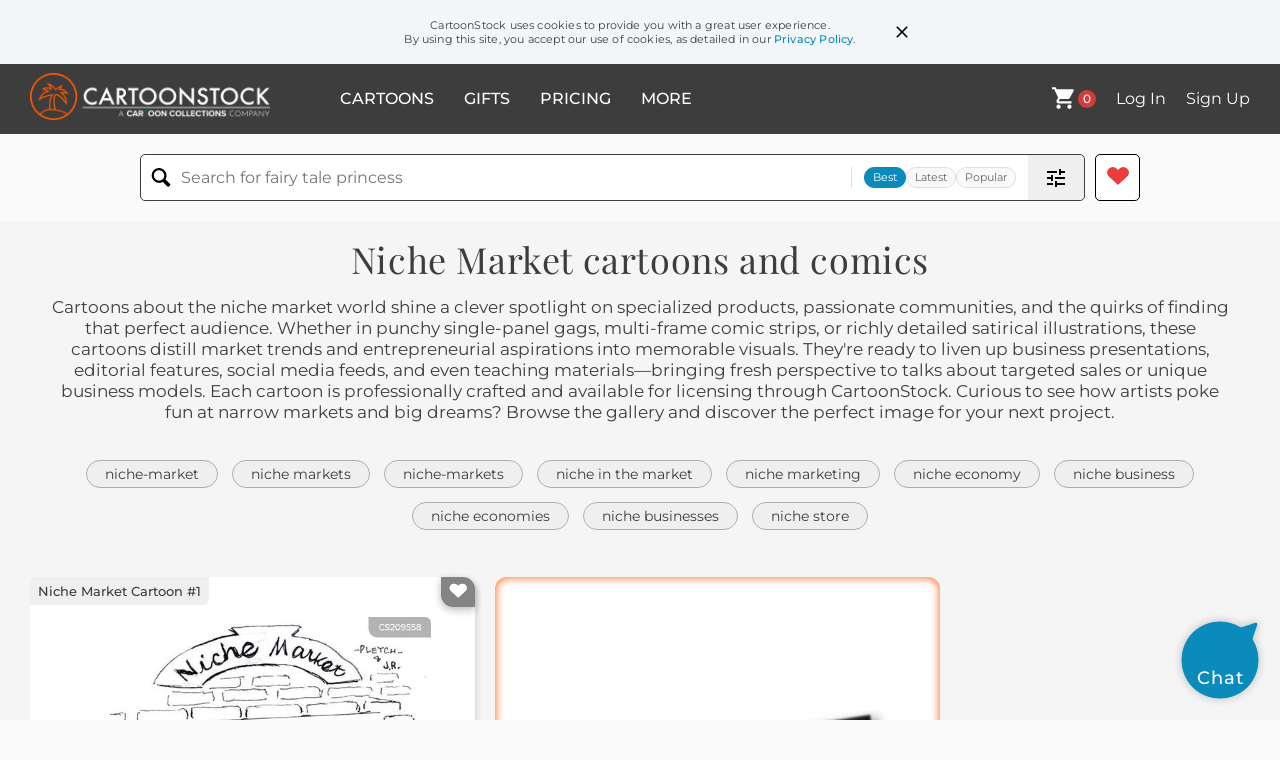

--- FILE ---
content_type: text/html; charset=UTF-8
request_url: https://www.cartoonstock.com/directory/n/niche_market.asp
body_size: 28869
content:
 <!doctype html><html lang="en"><head><script>// Define dataLayer and the gtag function.
			window.dataLayer = window.dataLayer || [];
			function gtag(){dataLayer.push(arguments);}
			
			// Set default consent to 'denied' as a placeholder
			// Determine actual values based on your own requirements
			gtag('consent', 'default', {
				'ad_storage': 'denied',
				'ad_user_data': 'denied',
				'ad_personalization': 'denied',
				'analytics_storage': 'granted',
				'region': ['AT', 'CH', 'BE', 'BG', 'HR', 'CY', 'CZ', 'DK', 'EE', 'FI', 'FR', 'DE', 'GR', 'HU', 'IS', 'IE', 'IT', 'LV', 'LI', 'LT', 'LU', 'MT', 'NL', 'NO', 'PL', 'PT', 'RO', 'SK', 'SI', 'ES', 'SE', 'GB']
			});

			// Bot traffic filtering: Capture screen resolution and traffic type
			(() => {			
				window.dataLayer.push({
					'js_screen_resolution': window.screen.width + 'x' + window.screen.height,
					'traffic_type': 'external'
				});
			})();</script><script>(function(w,d,s,l,i){w[l]=w[l]||[];w[l].push({'gtm.start':
			new Date().getTime(),event:'gtm.js'});var f=d.getElementsByTagName(s)[0],
			j=d.createElement(s),dl=l!='dataLayer'?'&l='+l:'';j.async=true;j.src=
			'https://www.googletagmanager.com/gtm.js?id='+i+dl;f.parentNode.insertBefore(j,f);
			})(window,document,'script','dataLayer','GTM-NJ6GGMC');</script><script>(function(c,l,a,r,i,t,y){
				c[a]=c[a]||function(){(c[a].q=c[a].q||[]).push(arguments)};
				t=l.createElement(r);t.async=1;t.src="https://www.clarity.ms/tag/"+i;
				y=l.getElementsByTagName(r)[0];y.parentNode.insertBefore(t,y);
			})(window, document, "clarity", "script", "h7u1cnmhjr");

			window.clarity("consent")</script><script>window.addEventListener('DOMContentLoaded', () => {
                (function(e,t,o,n,p,r,i){e.visitorGlobalObjectAlias=n;e[e.visitorGlobalObjectAlias]=e[e.visitorGlobalObjectAlias]||function(){(e[e.visitorGlobalObjectAlias].q=e[e.visitorGlobalObjectAlias].q||[]).push(arguments)};e[e.visitorGlobalObjectAlias].l=(new Date).getTime();r=t.createElement("script");r.src=o;r.async=true;i=t.getElementsByTagName("script")[0];i.parentNode.insertBefore(r,i)})(window,document,"https://diffuser-cdn.app-us1.com/diffuser/diffuser.js","vgo");
                vgo('setAccount', '475737387');
                vgo('setTrackByDefault', true);
                vgo('process');
            })</script><script>(function(w,d,t,r,u){var f,n,i;w[u]=w[u]||[],f=function(){var o={ti:"187010216"};o.q=w[u],w[u]=new UET(o),w[u].push("pageLoad")},n=d.createElement(t),n.src=r,n.async=1,n.onload=n.onreadystatechange=function(){var s=this.readyState;s&&s!=="loaded"&&s!=="complete"||(f(),n.onload=n.onreadystatechange=null)},i=d.getElementsByTagName(t)[0],i.parentNode.insertBefore(n,i)})(window,document,"script","//bat.bing.com/bat.js","uetq");</script>  <script async src="https://pagead2.googlesyndication.com/pagead/js/adsbygoogle.js?client=ca-pub-2523475217111992" crossorigin="anonymous"></script><script>(adsbygoogle = window.adsbygoogle || []).push({});</script>  <meta charset="UTF-8"/><meta name="viewport" content="width=device-width,initial-scale=1"/><meta name="description" content="Niche Market funny cartoons from CartoonStock directory - the world's largest on-line collection of cartoons and comics."><meta name="keywords" content="Niche Market cartoons, Niche Market funny, cartoon pictures, cartoon image, cartoon, comic, comics, cartoon images, cartoon picture, cartoons"><meta name="title" content="Niche Market Cartoons and Comics - funny pictures from CartoonStock"> <link rel='canonical' href='https://www.cartoonstock.com/directory/n/niche_market.asp'/> <link rel="preload" href="https://s3.amazonaws.com/lowres.cartoonstock.com/retail-market-niche_market-business-customers-consumers-epl0216_low.jpg" as="image" /><link rel="preload" href="https://s3.amazonaws.com/lowres.cartoonstock.com/business-commerce-niche_market-ufo-flying_saucer-entrepreneur-entrepreneurial-aban2572_low.jpg" as="image" /><link rel="preload" href="https://images.cartoonstock.com/lowres/business-commerce-niche-niche_markets-niche_economies-corner_of_the_market-entrepreneurs-TS900053_low.jpg" as="image" /> <link rel="apple-touch-icon" sizes="180x180" href="https://assets.cartoonstock.com/images/favicons/apple-touch-icon.png"/><link rel="icon" type="image/png" sizes="192x192" href="https://assets.cartoonstock.com/images/favicons/android-chrome-192x192.png"/><link rel="icon" type="image/png" sizes="32x32" href="https://assets.cartoonstock.com/images/favicons/favicon-32x32.png"/><link rel="icon" type="image/png" sizes="16x16" href="https://assets.cartoonstock.com/images/favicons/favicon-16x16.png"/><link rel="manifest" href="https://assets.cartoonstock.com/images/favicons/manifest.json"/><meta name="apple-mobile-web-app-capable" content="yes"/><meta name="apple-mobile-web-app-title" content="Cartoon Collections"/><meta name="mobile-web-app-capable" content="yes"/><meta name="msapplication-TileColor" content="#FFFFFF"/><meta name="msapplication-TileImage" content="/mstile-144x144.png"/><meta name="theme-color" content="#ff5a00"/><script src="https://cdn.socket.io/4.7.2/socket.io.min.js"></script><script src="https://cdn.jsdelivr.net/npm/marked/marked.min.js"></script><title>Niche Market Cartoons and Comics - funny pictures from CartoonStock</title><meta name="p:domain_verify" content="ee133de7f12a84575711c25522ee1e9b"/><script>window.addEventListener('DOMContentLoaded', () => {
				!function(f,b,e,v,n,t,s)
				{if(f.fbq)return;n=f.fbq=function(){n.callMethod?
				n.callMethod.apply(n,arguments):n.queue.push(arguments)};
				if(!f._fbq)f._fbq=n;n.push=n;n.loaded=!0;n.version='2.0';
				n.queue=[];t=b.createElement(e);t.async=!0;
				t.src=v;s=b.getElementsByTagName(e)[0];
				s.parentNode.insertBefore(t,s)}(window, document,'script',
				'https://connect.facebook.net/en_US/fbevents.js');
				fbq('init', '2646192748955096');
				fbq('track', 'PageView');
			})</script><noscript><img height="1" width="1" style="display:none" src="https://www.facebook.com/tr?id=2646192748955096&ev=PageView&noscript=1" alt="facebook pixel"/></noscript> <script type="application/ld+json">
	[{
			"@context": "https://schema.org/",
			"@type": "ImageObject",
			"contentUrl": "https://s3.amazonaws.com/lowres.cartoonstock.com/retail-market-niche_market-business-customers-consumers-epl0216_low.jpg",
			"acquireLicensePage": "https://www.cartoonstock.com/cartoon?searchID=CS209558",
			"license": "https://www.cartoonstock.com/license-agreement",
			"creditText": "Pletch via CartoonStock - https://www.cartoonstock.com/cartoon?searchID=CS209558",
			"caption": "'Niche market'",
			"keywords": "market, markets, niche market, niche markets, business, customer, customers, consumer, consumers, stall, stalls, market stall, market stalls, niche, niches, jam, jams, jelly, jellies, jar, jars, conserve, conserves, fruit, produce, product, products, sales, selling, stock",
			"creator": {
			  "@type": "Person",
			  "name": "Pletch"
			 },
			"copyrightNotice": "Pletch via CartoonStock - https://www.cartoonstock.com/cartoon?searchID=CS209558"
		},{
			"@context": "https://schema.org/",
			"@type": "ImageObject",
			"contentUrl": "https://s3.amazonaws.com/lowres.cartoonstock.com/business-commerce-niche_market-ufo-flying_saucer-entrepreneur-entrepreneurial-aban2572_low.jpg",
			"acquireLicensePage": "https://www.cartoonstock.com/cartoon?searchID=CS411758",
			"license": "https://www.cartoonstock.com/license-agreement",
			"creditText": "Aaron Bacall via CartoonStock - https://www.cartoonstock.com/cartoon?searchID=CS411758",
			"caption": "The Dawn of a Niche Market",
			"keywords": "niche market, niche markets, UFO, UFOs, flying saucer, flying saucers, entrepreneur, entrepreneurs, entrepreneurial, businessmen, businessman, business venture, business ventures, business strategy, business strategies",
			"creator": {
			  "@type": "Person",
			  "name": "Aaron Bacall"
			 },
			"copyrightNotice": "Aaron Bacall via CartoonStock - https://www.cartoonstock.com/cartoon?searchID=CS411758"
		},{
			"@context": "https://schema.org/",
			"@type": "ImageObject",
			"contentUrl": "https://images.cartoonstock.com/lowres/business-commerce-niche-niche_markets-niche_economies-corner_of_the_market-entrepreneurs-TS900053_low.jpg",
			"acquireLicensePage": "https://www.cartoonstock.com/cartoon?searchID=TS900053",
			"license": "https://www.cartoonstock.com/license-agreement",
			"creditText": "Ellis Rosen via CartoonStock - https://www.cartoonstock.com/cartoon?searchID=TS900053",
			"caption": "The Niche Economy",
			"keywords": "niche, niche market, niche markets, niche economy, niche economies, market corner, corner of the market, entrepreneur, entrepreneurs, entrepreneurial, small market, small markets, shop, shops, high street, high streets, loyal customer, loyal customers, business venture, business ventures, niche business, niche businesses, marketing strategy, consumer behavior, market research, product differentiation, target audience, supply and demand, brand positioning, market share, microeconomics, market saturation, unique selling proposition, specialty products, customer loyalty programs, market concentration, market penetration, product branding, market disruption, product innovation, market niche expansion, customer segmentation",
			"creator": {
			  "@type": "Person",
			  "name": "Ellis Rosen"
			 },
			"copyrightNotice": "Ellis Rosen via CartoonStock - https://www.cartoonstock.com/cartoon?searchID=TS900053"
		},{
			"@context": "https://schema.org/",
			"@type": "ImageObject",
			"contentUrl": "https://s3.amazonaws.com/lowres.cartoonstock.com/business-commerce-giraffe-niche_market-scarf-neck_scarf-neck_warmer-cszn509_low.jpg",
			"acquireLicensePage": "https://www.cartoonstock.com/cartoon?searchID=CS489937",
			"license": "https://www.cartoonstock.com/license-agreement",
			"creditText": "Crowden Satz via CartoonStock - https://www.cartoonstock.com/cartoon?searchID=CS489937",
			"caption": "&quot;Admittedly, it's a niche market.&quot;",
			"keywords": "giraffe, giraffes, niche market, niche markets, scarf, scarves, neck scarf, neck scarves, neck warmer, neck warmers, neck warming, businessmen, businessman, entrepreneur, entrepreneurs, entrepreneurial, business idea, business ideas, business pitch, business pitches, winter clothes, winter clothing",
			"creator": {
			  "@type": "Person",
			  "name": "Crowden Satz"
			 },
			"copyrightNotice": "Crowden Satz via CartoonStock - https://www.cartoonstock.com/cartoon?searchID=CS489937"
		},{
			"@context": "https://schema.org/",
			"@type": "ImageObject",
			"contentUrl": "https://lowres.cartooncollections.com/niche_store-niche_shop-niche_business-weirdly_specific-doomed_businesses-retail-WH900020_low.jpg",
			"acquireLicensePage": "https://www.cartoonstock.com/cartoon?searchID=WH900020",
			"license": "https://www.cartoonstock.com/license-agreement",
			"creditText": "Ellis Rosen via CartoonStock - https://www.cartoonstock.com/cartoon?searchID=WH900020",
			"caption": "The Niche Economy",
			"keywords": "niche, niche store, niche stores, niche shop, niche shops, niche business, niche businesses, weirdly specific, specific, doomed businesses, doomed business, doomed to fail, failing, gap in the market, gaps in the market, filling a gap, fills a gap, hipster store, hipster stores, hipster shop, hipster shops, entrepreneurship, micro-niche, target audience, unique selling proposition (usp), specialized market, demand-based business, market identification, strategic positioning, customer segmentation, product differentiation, market saturation, competition, business model, market research, market analysis, trendsetting, innovation, market share, emerging markets, up-and-coming markets",
			"creator": {
			  "@type": "Person",
			  "name": "Ellis Rosen"
			 },
			"copyrightNotice": "Ellis Rosen via CartoonStock - https://www.cartoonstock.com/cartoon?searchID=WH900020"
		},{
			"@context": "https://schema.org/",
			"@type": "ImageObject",
			"contentUrl": "https://s3.amazonaws.com/lowres.cartoonstock.com/tv-advertising-ads-adverts-advertisments-sales-cwln665_low.jpg",
			"acquireLicensePage": "https://www.cartoonstock.com/cartoon?searchID=CS159575",
			"license": "https://www.cartoonstock.com/license-agreement",
			"creditText": "Chris Wildt via CartoonStock - https://www.cartoonstock.com/cartoon?searchID=CS159575",
			"caption": "I knew my niche market would someday be validated! It's the blue-eyed, left handed, Sagittarius network!",
			"keywords": "advertising, ad, ads, advert, adverts, advertisment, advertisments, marketing, sales, niche market, niche markets, audience, audiences, validate, validates, validation, network, networks, watching tv, watching television, cable",
			"creator": {
			  "@type": "Person",
			  "name": "Chris Wildt"
			 },
			"copyrightNotice": "Chris Wildt via CartoonStock - https://www.cartoonstock.com/cartoon?searchID=CS159575"
		},{
			"@context": "https://schema.org/",
			"@type": "ImageObject",
			"contentUrl": "https://images.cartoonstock.com/lowres/miscellaneous-frank_and_ernest-slogan-niches-cds-disc-CG121581_low.jpg",
			"acquireLicensePage": "https://www.cartoonstock.com/cartoon?searchID=CG121581",
			"license": "https://www.cartoonstock.com/license-agreement",
			"creditText": "Bob and Tom Thaves via CartoonStock - https://www.cartoonstock.com/cartoon?searchID=CG121581",
			"caption": "Ernie's Music.  Ernie, you're opening a music store?  Yep, I'm going to serve a niche market.  I won't be selling CD's or any other digital music.  I also won't be selling the old cassette or eight-track tapes.  I'm only selling records.  I'm catering to audiophiles who appreciate the unique sound quality they deliver.  That's great!  Are you going to adverties?  Yeah, my tagline is &quot;All sales vinyl&quot;",
			"keywords": "frank and ernest, taglines, slogan, slogans, niches, markets, cds, compact, disc, discs, cassettes, tape, record, audio, sounds, advertising, marketing, selling, music, store, stores, records",
			"creator": {
			  "@type": "Person",
			  "name": "Bob and Tom Thaves"
			 },
			"copyrightNotice": "Bob and Tom Thaves via CartoonStock - https://www.cartoonstock.com/cartoon?searchID=CG121581"
		},{
			"@context": "https://schema.org/",
			"@type": "ImageObject",
			"contentUrl": "https://lowres.cartooncollections.com/middle_age-jiggle-arm-date-attraction-dating-CC142477_low.jpg",
			"acquireLicensePage": "https://www.cartoonstock.com/cartoon?searchID=CC142477",
			"license": "https://www.cartoonstock.com/license-agreement",
			"creditText": "Emily Flake via CartoonStock - https://www.cartoonstock.com/cartoon?searchID=CC142477",
			"caption": "&quot;I'm pretty sure the middle-aged upper-arm jiggle is the one thing there's not a niche market for.&quot;",
			"keywords": "middle age, middle-age, fat, jiggle, jiggles, arm, arms, date, dating, attraction, attractive, attract, bingo wings, fatty, triceps, tricep, aging, aged, market, dates, appearance, appearing, impression, impressed, niche market, niche markets, niche-market, niche, niches, niche-markets, health and fitness, weight loss, strength training, body positivity, body image, self-esteem, confidence, anti-aging, skincare, beauty, fashion, style, clothing, self-care, diet, nutrition, wellness, mindfulness, meditation, self-improvement",
			"creator": {
			  "@type": "Person",
			  "name": "Emily Flake"
			 },
			"copyrightNotice": "Emily Flake via CartoonStock - https://www.cartoonstock.com/cartoon?searchID=CC142477"
		},{
			"@context": "https://schema.org/",
			"@type": "ImageObject",
			"contentUrl": "https://s3.amazonaws.com/lowres.cartoonstock.com/business-commerce-niche-niche_market-niche_marketing-marketers-entrepreneurs-bron3158_low.jpg",
			"acquireLicensePage": "https://www.cartoonstock.com/cartoon?searchID=CS296404",
			"license": "https://www.cartoonstock.com/license-agreement",
			"creditText": "Bart Roozendaal via CartoonStock - https://www.cartoonstock.com/cartoon?searchID=CS296404",
			"caption": "Niche Marketing",
			"keywords": "niche, niches, niche market, niche markets, niche marketing, marketer, marketers, entrepreneur, entrepreneurs, entrepreneurial, market research, market researcher, market researchers, specialist, specialists, researching, wall niche, wall niches",
			"creator": {
			  "@type": "Person",
			  "name": "Bart Roozendaal"
			 },
			"copyrightNotice": "Bart Roozendaal via CartoonStock - https://www.cartoonstock.com/cartoon?searchID=CS296404"
		},{
			"@context": "https://schema.org/",
			"@type": "ImageObject",
			"contentUrl": "https://images.cartoonstock.com/lowres/business-commerce-market_analysis-markets-data_visualization-graphs-meeting-CX914029_low.jpg",
			"acquireLicensePage": "https://www.cartoonstock.com/cartoon?searchID=CX914029",
			"license": "https://www.cartoonstock.com/license-agreement",
			"creditText": "Amorim via CartoonStock - https://www.cartoonstock.com/cartoon?searchID=CX914029",
			"caption": "&quot;- As we can see, the market for green mountains has grown a lot in recent months...&quot;",
			"keywords": "market analysis, market, markets, data visualisation, data visualization, graph, graphs, marketing, meeting, meetings, presentation, presentations, literal, literally, literal mindedness, business analysis, business analyst, growth market, market growth, businesswoman, businesswomen, businesman, businessmen, businessperson, businesspeople, eco-conscious, sustainability, environmentalism, renewable resources, green movement, conservation efforts, climate change, carbon footprint, ethical business practices, social responsibility, market trends, niche markets, supply and demand, branding, advertising, consumer behavior, market research, market segmentation",
			"creator": {
			  "@type": "Person",
			  "name": "Amorim"
			 },
			"copyrightNotice": "Amorim via CartoonStock - https://www.cartoonstock.com/cartoon?searchID=CX914029"
		},{
			"@context": "https://schema.org/",
			"@type": "ImageObject",
			"contentUrl": "https://lowres.cartooncollections.com/street_sellers-pedlars-street_pedlar-street_peddling-second_hand-retail-CX300554_low.jpg",
			"acquireLicensePage": "https://www.cartoonstock.com/cartoon?searchID=CX300554",
			"license": "https://www.cartoonstock.com/license-agreement",
			"creditText": "Bob Mankoff via CartoonStock - https://www.cartoonstock.com/cartoon?searchID=CX300554",
			"caption": "Used Umbrellas",
			"keywords": "street seller, street sellers, pedlar, pedlars, peddling, street pedlar, street pedlars, street peddling, second hand, second-hand, pre loved, umbrella, umbrellas, broken umbrella, broken umbrellas, used umbrellas, hopeless, hopelessness, pointless, pointlessness, market place, the market place, niche market, niche markets, flea market, flea markets, street vending, secondhand market, recycling, sustainability, sustainable shopping, bargain hunting, flea market finds, rain protection, weather gear, street fashion, street style, vintage items, thrifting, haggling, small business, entrepreneurship, upcycling, circular economy, waste reduction, resourcefulness, creativity",
			"creator": {
			  "@type": "Person",
			  "name": "Bob Mankoff"
			 },
			"copyrightNotice": "Bob Mankoff via CartoonStock - https://www.cartoonstock.com/cartoon?searchID=CX300554"
		},{
			"@context": "https://schema.org/",
			"@type": "ImageObject",
			"contentUrl": "https://s3.amazonaws.com/lowres.cartoonstock.com/property-advertising-ad_agency-marketing_agency-marketeer-real_estate-swi0048_low.jpg",
			"acquireLicensePage": "https://www.cartoonstock.com/cartoon?searchID=CS387170",
			"license": "https://www.cartoonstock.com/license-agreement",
			"creditText": "Stamp via CartoonStock - https://www.cartoonstock.com/cartoon?searchID=CS387170",
			"caption": "&quot;So that's 'niche' marketing?&quot;",
			"keywords": "advertising, marketing, ad agency, ad agencies, marketing agency, marketing agencies, marketeer, marketeers, real estate, property, estate agent, estate agents, property agent, niche marketing",
			"creator": {
			  "@type": "Person",
			  "name": "Stamp"
			 },
			"copyrightNotice": "Stamp via CartoonStock - https://www.cartoonstock.com/cartoon?searchID=CS387170"
		},{
			"@context": "https://schema.org/",
			"@type": "ImageObject",
			"contentUrl": "https://images.cartoonstock.com/lowres/property-treehouse-realtor-realty-brokers-property-CS639778_low.jpg",
			"acquireLicensePage": "https://www.cartoonstock.com/cartoon?searchID=CS639778",
			"license": "https://www.cartoonstock.com/license-agreement",
			"creditText": "Mike Baldwin via CartoonStock - https://www.cartoonstock.com/cartoon?searchID=CS639778",
			"caption": "&ldquo;It&rsquo;s a good time to buy. The treehouse market has really crashed.&rdquo;",
			"keywords": "treehouse, treehouses, realtor, realtors, realty, broker, brokers, housing, property, properties, investment, investments, finance, economics, downturn, recession, slump, collapse, crash, crashes, bargain, bargains, cheap, discount, forestry, woodland, ladder, wreckage, disaster, metaphor, pun, wordplay, treehouse market, housing crash, property slump, investment opportunity, for sale sign, fallen treehouse, good time to buy, real estate agent, market downturn, crashed treehouse",
			"creator": {
			  "@type": "Person",
			  "name": "Mike Baldwin"
			 },
			"copyrightNotice": "Mike Baldwin via CartoonStock - https://www.cartoonstock.com/cartoon?searchID=CS639778"
		},{
			"@context": "https://schema.org/",
			"@type": "ImageObject",
			"contentUrl": "https://images.cartoonstock.com/lowres/business-commerce-calendar-weak-pun-business-small_talk-CS617383_low.jpg",
			"acquireLicensePage": "https://www.cartoonstock.com/cartoon?searchID=CS617383",
			"license": "https://www.cartoonstock.com/license-agreement",
			"creditText": "Dan Thompson via CartoonStock - https://www.cartoonstock.com/cartoon?searchID=CS617383",
			"caption": "&quot;How's the calendar biz going?&quot; &quot;It's a week market!&quot;",
			"keywords": "calendar, week, weak, market, pun, wordplay, business, entrepreneur, small talk, conversation, coffee, table, meeting, networking, struggling, economic, economy, time, dates, planner, organizer, schedule, agenda, diary, almanac, performance, sales, industry, niche, chat, casual, catch-up, smalltalk, businessmen, colleagues, calendar business, week market, weak market, business performance, economic downturn, industry struggles, time management, date keeping",
			"creator": {
			  "@type": "Person",
			  "name": "Dan Thompson"
			 },
			"copyrightNotice": "Dan Thompson via CartoonStock - https://www.cartoonstock.com/cartoon?searchID=CS617383"
		},{
			"@context": "https://schema.org/",
			"@type": "ImageObject",
			"contentUrl": "https://lowres.cartooncollections.com/niches-service_economies-service_workers-niche_interests-specialty_store-retail-CX300015_low.jpg",
			"acquireLicensePage": "https://www.cartoonstock.com/cartoon?searchID=CX300015",
			"license": "https://www.cartoonstock.com/license-agreement",
			"creditText": "Ellis Rosen via CartoonStock - https://www.cartoonstock.com/cartoon?searchID=CX300015",
			"caption": "The Niche Economy",
			"keywords": "niche, niches, service economy, service economies, service worker, service workers, niche interest, niche interests, specialty, specialty store, specialty stores, specialty shop, specialty shops, dog clothes, dog clothing, pizza, pizzas, pizza crust, pizza crusts, specific, specificity, specifics, flower, flowers, flower shop, flower shops, florist, florists, micro-business, specialty market, specialty goods, customized, tailored, personalized, handcrafted, artisanal, bespoke, unique, independent, small business, entrepreneur, craftsmanship, gourmet, luxury, premium, plant-based, vegan, organic, gluten-free",
			"creator": {
			  "@type": "Person",
			  "name": "Ellis Rosen"
			 },
			"copyrightNotice": "Ellis Rosen via CartoonStock - https://www.cartoonstock.com/cartoon?searchID=CX300015"
		},{
			"@context": "https://schema.org/",
			"@type": "ImageObject",
			"contentUrl": "https://s3.amazonaws.com/lowres.cartoonstock.com/professions-stained_glass-stain-spillage-accidental-spills-msen1140_low.jpg",
			"acquireLicensePage": "https://www.cartoonstock.com/cartoon?searchID=CS503458",
			"license": "https://www.cartoonstock.com/license-agreement",
			"creditText": "Mike Seddon via CartoonStock - https://www.cartoonstock.com/cartoon?searchID=CS503458",
			"caption": "&quot;Looks like we've broken into the stained glass market.&quot;",
			"keywords": "stained glass, glass worker, stain, spill, spillage, accident, accidental, accidents, spills, business strategy, business strategies, marketing strategy, marketing strategies, glass factory, glass factories, glass industry, niche market, niche markets",
			"creator": {
			  "@type": "Person",
			  "name": "Mike Seddon"
			 },
			"copyrightNotice": "Mike Seddon via CartoonStock - https://www.cartoonstock.com/cartoon?searchID=CS503458"
		},{
			"@context": "https://schema.org/",
			"@type": "ImageObject",
			"contentUrl": "https://s3.amazonaws.com/lowres.cartoonstock.com/business-commerce-businessmen-business_strategy-business_plan-corporation-decision-bven2114_low.jpg",
			"acquireLicensePage": "https://www.cartoonstock.com/cartoon?searchID=CS477257",
			"license": "https://www.cartoonstock.com/license-agreement",
			"creditText": "Bradford Veley via CartoonStock - https://www.cartoonstock.com/cartoon?searchID=CS477257",
			"caption": "&quot;And then I realized I had one of three choices to make regarding the future of my business: Get big, get out, or get niche!&quot;",
			"keywords": "businessmen, businessman, business strategy, business strategies, business plan, business plans, corporation, company, decision, tough, tough decision, future, expand, expansion, grow, growth, get out, liquidate, sell, get niche, niche, specialize, small, strategy, long-term, long term, short term, short-term, fork in the road, make or break, plan, planning, business plan, focus, market specialty, specialty, identity, brand, image, niche market, niche markets",
			"creator": {
			  "@type": "Person",
			  "name": "Bradford Veley"
			 },
			"copyrightNotice": "Bradford Veley via CartoonStock - https://www.cartoonstock.com/cartoon?searchID=CS477257"
		},{
			"@context": "https://schema.org/",
			"@type": "ImageObject",
			"contentUrl": "https://s3.amazonaws.com/lowres.cartoonstock.com/transport-courier-logistics-delivery_drivers-deliveries-lorries-kscn7370_low.jpg",
			"acquireLicensePage": "https://www.cartoonstock.com/cartoon?searchID=CS474252",
			"license": "https://www.cartoonstock.com/license-agreement",
			"creditText": "Karsten Schley via CartoonStock - https://www.cartoonstock.com/cartoon?searchID=CS474252",
			"caption": "Yes, I specialize in small, short-distance transportation!&quot;",
			"keywords": "courier, couriers, logistics, delivery driver, delivery drivers, delivery, deliveries, lorry, lorries, parcel, parcels, logistics company, logistics companies, transportation, business model, business models, niche market, market niche",
			"creator": {
			  "@type": "Person",
			  "name": "Karsten Schley"
			 },
			"copyrightNotice": "Karsten Schley via CartoonStock - https://www.cartoonstock.com/cartoon?searchID=CS474252"
		},{
			"@context": "https://schema.org/",
			"@type": "ImageObject",
			"contentUrl": "https://s3.amazonaws.com/lowres.cartoonstock.com/animals-panda-panda_bears-restaurant-specialty_restaurants-picky_customers-denn342_low.jpg",
			"acquireLicensePage": "https://www.cartoonstock.com/cartoon?searchID=CS461651",
			"license": "https://www.cartoonstock.com/license-agreement",
			"creditText": "David Beningfield via CartoonStock - https://www.cartoonstock.com/cartoon?searchID=CS461651",
			"caption": "&quot;Well, what sort of customers did you expect if all you ever learned to cook was bamboo shoots?&quot;",
			"keywords": "panda, pandas, panda bears, panda bear, restaurant, restaurants, specialty restaurants, specialty diets, picky customers, specialization, niche markets, bamboo, bamboo shoots, target market, poor planning, unruly customers, messy eaters, niche market",
			"creator": {
			  "@type": "Person",
			  "name": "David Beningfield"
			 },
			"copyrightNotice": "David Beningfield via CartoonStock - https://www.cartoonstock.com/cartoon?searchID=CS461651"
		},{
			"@context": "https://schema.org/",
			"@type": "ImageObject",
			"contentUrl": "https://s3.amazonaws.com/lowres.cartoonstock.com/technology-music-inconsiderate-mp3s-mp3_players-teens-bron1764_low.jpg",
			"acquireLicensePage": "https://www.cartoonstock.com/cartoon?searchID=CS274250",
			"license": "https://www.cartoonstock.com/license-agreement",
			"creditText": "Bart Roozendaal via CartoonStock - https://www.cartoonstock.com/cartoon?searchID=CS274250",
			"caption": "Novel Niche Markets.",
			"keywords": "music, loud music, inconsiderate, mp3, mp3s, mp3 player, mp3 players, teen, teens, teenager, niche market, niche markets, product launch, product launches",
			"creator": {
			  "@type": "Person",
			  "name": "Bart Roozendaal"
			 },
			"copyrightNotice": "Bart Roozendaal via CartoonStock - https://www.cartoonstock.com/cartoon?searchID=CS274250"
		},{
			"@context": "https://schema.org/",
			"@type": "ImageObject",
			"contentUrl": "https://s3.amazonaws.com/lowres.cartoonstock.com/music-senior-geriatric-chemist-pharmacist-pharmacy-aban56_low.jpg",
			"acquireLicensePage": "https://www.cartoonstock.com/cartoon?searchID=CS298226",
			"license": "https://www.cartoonstock.com/license-agreement",
			"creditText": "Aaron Bacall via CartoonStock - https://www.cartoonstock.com/cartoon?searchID=CS298226",
			"caption": "We are a niche pharmacy serving the geriatric community.",
			"keywords": "senior, seniors, geriatric, prescription, chemist, chemists, pharmacist, pharmacists, pharmacy, background music, niche, niche market, niche markets, senior citizens, geriatrics, prescriptions, older generation, older generations",
			"creator": {
			  "@type": "Person",
			  "name": "Aaron Bacall"
			 },
			"copyrightNotice": "Aaron Bacall via CartoonStock - https://www.cartoonstock.com/cartoon?searchID=CS298226"
		},{
			"@context": "https://schema.org/",
			"@type": "ImageObject",
			"contentUrl": "https://s3.amazonaws.com/lowres.cartoonstock.com/old-age-retirement-retirement_home-property_market-housing_markets-estate_agency-first_time_buyers-pdrn11_low.jpg",
			"acquireLicensePage": "https://www.cartoonstock.com/cartoon?searchID=CS344109",
			"license": "https://www.cartoonstock.com/license-agreement",
			"creditText": "Pete Dredge via CartoonStock - https://www.cartoonstock.com/cartoon?searchID=CS344109",
			"caption": "' We're last time buyers...'",
			"keywords": "Retirement home, retirement homes, property market, property markets, housing markets, estate agents, estate agency, first time buyer, first time buyers, mortgage, mortgages, retire, retiring, retires, retired, estate agent, sales, house buyer, housing market",
			"creator": {
			  "@type": "Person",
			  "name": "Pete Dredge"
			 },
			"copyrightNotice": "Pete Dredge via CartoonStock - https://www.cartoonstock.com/cartoon?searchID=CS344109"
		},{
			"@context": "https://schema.org/",
			"@type": "ImageObject",
			"contentUrl": "https://s3.amazonaws.com/lowres.cartoonstock.com/animals-pig-mud-mud_bath-mudbath-muddy-cgan511_low.jpg",
			"acquireLicensePage": "https://www.cartoonstock.com/cartoon?searchID=CS261846",
			"license": "https://www.cartoonstock.com/license-agreement",
			"creditText": "Hagen via CartoonStock - https://www.cartoonstock.com/cartoon?searchID=CS261846",
			"caption": "'Who would have thought there was a market for it? We're going to be rich George!...'",
			"keywords": "pig, pigs, mud, muds, mud-bath, mud-baths, mudbath, mudbaths, muddy, piggy, piggie, shop, shops, store, stores, store-front, store-fronts, shop front, shop window, new shop, new store, store opening, rich, market, markets, therapeutic, therapeutic baths",
			"creator": {
			  "@type": "Person",
			  "name": "Hagen"
			 },
			"copyrightNotice": "Hagen via CartoonStock - https://www.cartoonstock.com/cartoon?searchID=CS261846"
		},{
			"@context": "https://schema.org/",
			"@type": "ImageObject",
			"contentUrl": "https://s3.amazonaws.com/lowres.cartoonstock.com/environmental-issues-marketing-niche_markets-climate-climate_change-changing_climate-bron733_low.jpg",
			"acquireLicensePage": "https://www.cartoonstock.com/cartoon?searchID=CS273983",
			"license": "https://www.cartoonstock.com/license-agreement",
			"creditText": "Bart Roozendaal via CartoonStock - https://www.cartoonstock.com/cartoon?searchID=CS273983",
			"caption": "New Niche Markets.",
			"keywords": "Marketing, niche market, niche markets, ozone layer, climate, climates, climate change, climate changes, changing climate, temperature, temperatures, rising temperature, rising temperatures",
			"creator": {
			  "@type": "Person",
			  "name": "Bart Roozendaal"
			 },
			"copyrightNotice": "Bart Roozendaal via CartoonStock - https://www.cartoonstock.com/cartoon?searchID=CS273983"
		},{
			"@context": "https://schema.org/",
			"@type": "ImageObject",
			"contentUrl": "https://s3.amazonaws.com/lowres.cartoonstock.com/business-commerce-rudolph-reindeer-niche-business_niche-entrepreneur-aton4208_low.jpg",
			"acquireLicensePage": "https://www.cartoonstock.com/cartoon?searchID=CS242998",
			"license": "https://www.cartoonstock.com/license-agreement",
			"creditText": "Andrew Toos via CartoonStock - https://www.cartoonstock.com/cartoon?searchID=CS242998",
			"caption": "'It's getting harder to have a niche business.'",
			"keywords": "Rudolph, Rudolf, reindeer, reindeers, niche, niches, business niche, business niches, entrepreneur, entrepreneurs, red nose, red-nose, red-nosed, red nosed, Christmas, Christmases, Xmas, Xmases, business venture, business ventures, knock off, knock offs, market, markets",
			"creator": {
			  "@type": "Person",
			  "name": "Andrew Toos"
			 },
			"copyrightNotice": "Andrew Toos via CartoonStock - https://www.cartoonstock.com/cartoon?searchID=CS242998"
		},{
			"@context": "https://schema.org/",
			"@type": "ImageObject",
			"contentUrl": "https://images.cartoonstock.com/lowres/business-commerce-entrepeneur-strategy-niche-key_factor-expert_advice-CS272100_low.jpg",
			"acquireLicensePage": "https://www.cartoonstock.com/cartoon?searchID=CS272100",
			"license": "https://www.cartoonstock.com/license-agreement",
			"creditText": "Steamy Raimon via CartoonStock - https://www.cartoonstock.com/cartoon?searchID=CS272100",
			"caption": "Finding A Niche",
			"keywords": "entrepeneur, success, strategy, franchise, niche, niche business, key factor, business consultant, expert advice, mentor",
			"creator": {
			  "@type": "Person",
			  "name": "Steamy Raimon"
			 },
			"copyrightNotice": "Steamy Raimon via CartoonStock - https://www.cartoonstock.com/cartoon?searchID=CS272100"
		},{
			"@context": "https://schema.org/",
			"@type": "ImageObject",
			"contentUrl": "https://s3.amazonaws.com/lowres.cartoonstock.com/business-commerce-recession-credit_crunch-business_model-bankrupt-bankruptcies-tcrn178_low.jpg",
			"acquireLicensePage": "https://www.cartoonstock.com/cartoon?searchID=CS194633",
			"license": "https://www.cartoonstock.com/license-agreement",
			"creditText": "Tim Cordell via CartoonStock - https://www.cartoonstock.com/cartoon?searchID=CS194633",
			"caption": "&quot;No, business is booming - we just make the signs.&quot;",
			"keywords": "recession, recessions, credit crunch, credit crunches, business model, business models, bankrupt, bankruptcy, bankruptcies, bankrupted, economic downturn, economic downturns, sign maker, closing down, closing-down, sale, sales, going our of business, sign, signs, recession proof, recession-proof, market niche",
			"creator": {
			  "@type": "Person",
			  "name": "Tim Cordell"
			 },
			"copyrightNotice": "Tim Cordell via CartoonStock - https://www.cartoonstock.com/cartoon?searchID=CS194633"
		},{
			"@context": "https://schema.org/",
			"@type": "ImageObject",
			"contentUrl": "https://s3.amazonaws.com/lowres.cartoonstock.com/law-order-legal_loophole-legal_technicality-greeting_card-greetings_card-lawyer-jwhn676_low.jpg",
			"acquireLicensePage": "https://www.cartoonstock.com/cartoon?searchID=CS193835",
			"license": "https://www.cartoonstock.com/license-agreement",
			"creditText": "James Whitworth via CartoonStock - https://www.cartoonstock.com/cartoon?searchID=CS193835",
			"caption": "&quot;I'm trying to tap into the high court market.&quot;",
			"keywords": "legal loophole, legal loopholes, legal technicality, legal technicalities, greeting card, greeting cards, greetings card, greetings cards, lawyer, lawyers, attorney, attorneys, card shop, card shops, card store, card stores, court, courts, trial, trials, high court, entrepreneur, entrepreneurs, business plan, business plans",
			"creator": {
			  "@type": "Person",
			  "name": "James Whitworth"
			 },
			"copyrightNotice": "James Whitworth via CartoonStock - https://www.cartoonstock.com/cartoon?searchID=CS193835"
		},{
			"@context": "https://schema.org/",
			"@type": "ImageObject",
			"contentUrl": "https://s3.amazonaws.com/lowres.cartoonstock.com/business-commerce-sales-selling-market-niche_market-niche_marketing-cgr0667_low.jpg",
			"acquireLicensePage": "https://www.cartoonstock.com/cartoon?searchID=CS219644",
			"license": "https://www.cartoonstock.com/license-agreement",
			"creditText": "Chris Grosz  via CartoonStock - https://www.cartoonstock.com/cartoon?searchID=CS219644",
			"caption": "'Niche marketing.'",
			"keywords": "sales, sale, selling, marketing, market, markets, niche market, niche markets, niche marketing, niche, tie, ties, suit, suits, product, products, salesman, salesmen, consumer, consumers, promotion, fashion, fashion, knot, knots, advice, instruction, instructions",
			"creator": {
			  "@type": "Person",
			  "name": "Chris Grosz "
			 },
			"copyrightNotice": "Chris Grosz  via CartoonStock - https://www.cartoonstock.com/cartoon?searchID=CS219644"
		},{
			"@context": "https://schema.org/",
			"@type": "ImageObject",
			"contentUrl": "https://images.cartoonstock.com/lowres/transport-tall-oversized-headroom-cramped-compact-CS653386_low.jpg",
			"acquireLicensePage": "https://www.cartoonstock.com/cartoon?searchID=CS653386",
			"license": "https://www.cartoonstock.com/license-agreement",
			"creditText": "Jerry King via CartoonStock - https://www.cartoonstock.com/cartoon?searchID=CS653386",
			"caption": "&quot;We specialize in small RVs.&quot;",
			"keywords": "tall, towering, oversized, height, headroom, legroom, cramped, small, compact, tiny, rv, camper, motorhome, dealership, showroom, salesperson, salesman, niche, specialization, mismatch, contrast, fit, ergonomics, customer, buyer, downsizing, small rvs, compact rv, tiny motorhome, tall customer, height mismatch, not enough headroom, product-market fit, niche marketing, sales pitch fail, rv dealership",
			"creator": {
			  "@type": "Person",
			  "name": "Jerry King"
			 },
			"copyrightNotice": "Jerry King via CartoonStock - https://www.cartoonstock.com/cartoon?searchID=CS653386"
		},{
			"@context": "https://schema.org/",
			"@type": "ImageObject",
			"contentUrl": "https://images.cartoonstock.com/lowres/death-undertaker-funeral-mortuary-casket-competition-CS648573_low.jpg",
			"acquireLicensePage": "https://www.cartoonstock.com/cartoon?searchID=CS648573",
			"license": "https://www.cartoonstock.com/license-agreement",
			"creditText": "Mark Lynch via CartoonStock - https://www.cartoonstock.com/cartoon?searchID=CS648573",
			"caption": "Stiff competition",
			"keywords": "undertaker, mortician, funeral, director, mortuary, coffin, casket, stiff, competition, rivalry, competitors, marketplace, industry, business, adjacent, neighbor, signage, signboard, pun, wordplay, idiom, double-entendre, stiff competition, funeral director, funeral director vs undertaker, death care industry, business competition, market rivalry, next-door competitors, side-by-side rivals, coffin trade, double meaning",
			"creator": {
			  "@type": "Person",
			  "name": "Mark Lynch"
			 },
			"copyrightNotice": "Mark Lynch via CartoonStock - https://www.cartoonstock.com/cartoon?searchID=CS648573"
		},{
			"@context": "https://schema.org/",
			"@type": "ImageObject",
			"contentUrl": "https://images.cartoonstock.com/lowres/retail-exotic-cushions-door_to_door-solicitation-salesman-CS647399_low.jpg",
			"acquireLicensePage": "https://www.cartoonstock.com/cartoon?searchID=CS647399",
			"license": "https://www.cartoonstock.com/license-agreement",
			"creditText": "Andrew Toos via CartoonStock - https://www.cartoonstock.com/cartoon?searchID=CS647399",
			"caption": "&ldquo;We&rsquo;re here for all your exotic pillow needs.&rdquo;",
			"keywords": "exotic, pillows, cushions, bolsters, door-to-door, canvassing, solicitation, vendor, salesman, peddler, niche, specialty, boutique, pitch, spiel, persuasion, excess, overkill, abundance, living-room, lounge, sitting-room, opulence, luxury, plush, house-call, home-visit, in-home, showroom, display, staging, customer, homeowner, client, incense, burner, brazier, turban, robe, costume, salespeople, merchants, traders, soft-furnishings, decor, interiors, surprise, unexpected, unannounced, cluttered, crowded, piled, exotic pillows, door-to-door sales, home decor sales, niche market, in-home pitch, unsolicited visit, soft furnishings, living room makeover, over-the-top service, pop-up showroom",
			"creator": {
			  "@type": "Person",
			  "name": "Andrew Toos"
			 },
			"copyrightNotice": "Andrew Toos via CartoonStock - https://www.cartoonstock.com/cartoon?searchID=CS647399"
		},{
			"@context": "https://schema.org/",
			"@type": "ImageObject",
			"contentUrl": "https://images.cartoonstock.com/lowres/property-haunted-specter-real-property-investment-WC902834_low.jpg",
			"acquireLicensePage": "https://www.cartoonstock.com/cartoon?searchID=WC902834",
			"license": "https://www.cartoonstock.com/license-agreement",
			"creditText": "Ellis Rosen via CartoonStock - https://www.cartoonstock.com/cartoon?searchID=WC902834",
			"caption": "&ldquo;Think of it as a haunted investment.&rdquo;",
			"keywords": "haunted, ghost, specter, apparition, real, estate, property, housing, investment, investing, portfolio, realtor, agent, broker, investor, buyer, client, risk, hazard, downside, disclosure, transparency, paranormal, supernatural, occult, renovation, rehab, flip, valuation, appraisal, pricing, market, niche, specialty, sales, pitch, persuasion, spin, skepticism, due, diligence, mortgage, lending, asset, liability, scare, spooky, eerie, dilapidated, decrepit, rundown, mansion, tour, showing, viewing, opportunity, upside, downside, red, flags, distressed, foreclosure, bargain, incentive, premium, cap, rate, roi, return, volatility, uncertainty, stigma, branding, positioning, seasonal, halloween, haunted investment, haunted house, real estate pitch, property investment, distressed property, buyer beware, investment risk, due diligence, niche market, house showing, risk tolerance, sales spin, disclosure requirement, fixer-upper, spooky listing, stigmatized property",
			"creator": {
			  "@type": "Person",
			  "name": "Ellis Rosen"
			 },
			"copyrightNotice": "Ellis Rosen via CartoonStock - https://www.cartoonstock.com/cartoon?searchID=WC902834"
		},{
			"@context": "https://schema.org/",
			"@type": "ImageObject",
			"contentUrl": "https://lowres.cartooncollections.com/dogs-pet_dogs-dog_owners-pets-breeding-animals-CC141095_low.jpg",
			"acquireLicensePage": "https://www.cartoonstock.com/cartoon?searchID=CC141095",
			"license": "https://www.cartoonstock.com/license-agreement",
			"creditText": "Bruce Kaplan via CartoonStock - https://www.cartoonstock.com/cartoon?searchID=CC141095",
			"caption": "&quot;You're a little too niche.&quot;",
			"keywords": "dog, dogs, pet dog, pet dogs, dog owner, dog owners, pet, pets, niche, breeding, breeder, breeders, lapdog, lapdogs, dog breeding, dog breeder, dog breeders, grooming, niche market, niche markets, marketing, pr, agent, agents, cute dog, cute dogs, useless, uselessness, pointless, pointlessness, mass appeal, popular culture, mainstream market, consumer demand, universal appeal, catch-all, general audience, consumer trends, dog breeds, pet industry, canine companions, pet parents, dog grooming services, dog walking services, dog trainers, obedience training, dog shows, dog events, dog-friendly, pet-friendly",
			"creator": {
			  "@type": "Person",
			  "name": "Bruce Kaplan"
			 },
			"copyrightNotice": "Bruce Kaplan via CartoonStock - https://www.cartoonstock.com/cartoon?searchID=CC141095"
		},{
			"@context": "https://schema.org/",
			"@type": "ImageObject",
			"contentUrl": "https://images.cartoonstock.com/lowres/business-commerce-rain_gutter-salesman-gutter-gutter_sales-roofing-CS614165_low.jpg",
			"acquireLicensePage": "https://www.cartoonstock.com/cartoon?searchID=CS614165",
			"license": "https://www.cartoonstock.com/license-agreement",
			"creditText": "Scott Hilburn via CartoonStock - https://www.cartoonstock.com/cartoon?searchID=CS614165",
			"caption": "&quot;They said it couldn't be done, but from that day forward, Daryl Gardner was known as the god of rain gutter sales.&quot;",
			"keywords": "rain gutter, sales, salesman, salesmen, gutter, gutters, gutter sales, roof, roofing, construction, home improvement, cash, money, ancient egypt, egyptians, pyramid, pyramids, success, successful, achievement, accomplished, accomplishment, god, ancient civilization, civilization, historical, history, comic, ancient egyptian, payment, riches, wealthy, trade, trading, business, entrepreneurship, mythological, legendary, salesperson, rain gutters, ancient egyptians, egyptian, briefcase, sale, selling, impossible, deity, mythical, commission, entrepreneur, affluent",
			"creator": {
			  "@type": "Person",
			  "name": "Scott Hilburn"
			 },
			"copyrightNotice": "Scott Hilburn via CartoonStock - https://www.cartoonstock.com/cartoon?searchID=CS614165"
		}]
	</script> </head><body style="background-color: #fafafa;"><noscript><iframe src="https://www.googletagmanager.com/ns.html?id=GTM-NJ6GGMC" height="0" width="0" style="display:none;visibility:hidden"></iframe></noscript><cookie-notice></cookie-notice><nav-main-search data-page="directory"></nav-main-search><search-mobile data-search="false" style="z-index: 3;"></search-mobile><directory-grid-page data-api-response="{&quot;keyword&quot;:&quot;niche market&quot;,&quot;description&quot;:null,&quot;description_alternative&quot;:&quot;Cartoons about the niche market world shine a clever spotlight on specialized products, passionate communities, and the quirks of finding that perfect audience. Whether in punchy single-panel gags, multi-frame comic strips, or richly detailed satirical illustrations, these cartoons distill market trends and entrepreneurial aspirations into memorable visuals. They're ready to liven up business presentations, editorial features, social media feeds, and even teaching materials\u2014bringing fresh perspective to talks about targeted sales or unique business models. Each cartoon is professionally crafted and available for licensing through CartoonStock. Curious to see how artists poke fun at narrow markets and big dreams? Browse the gallery and discover the perfect image for your next project.&quot;,&quot;meta_description&quot;:null,&quot;title&quot;:null,&quot;cartoons&quot;:[{&quot;search_id&quot;:&quot;CS209558&quot;,&quot;image_url&quot;:&quot;https:\/\/s3.amazonaws.com\/lowres.cartoonstock.com\/retail-market-niche_market-business-customers-consumers-epl0216_low.jpg&quot;,&quot;mockups&quot;:{&quot;mug&quot;:&quot;https:\/\/productpreviews.cartooncollections.com\/CS209558-19-4830-7.jpg&quot;,&quot;pillow&quot;:&quot;https:\/\/productpreviews.cartooncollections.com\/CS209558-83-4532-0.jpg&quot;,&quot;print&quot;:&quot;https:\/\/productpreviews.cartooncollections.com\/CS209558-5003-5003002-100.jpg&quot;,&quot;tshirt&quot;:&quot;https:\/\/productpreviews.cartooncollections.com\/CS209558-12-504-4.jpg&quot;},&quot;title&quot;:&quot;'Niche market'&quot;,&quot;cartoonist&quot;:{&quot;first_last&quot;:&quot;Pletch&quot;,&quot;url&quot;:&quot;https:\/\/www.cartoonstock.com\/search?cartoonist=eldonpletcher&quot;,&quot;slug&quot;:&quot;eldonpletcher&quot;},&quot;keywords&quot;:[{&quot;keyword&quot;:&quot;market&quot;,&quot;url&quot;:&quot;\/directory\/m\/market.asp&quot;},{&quot;keyword&quot;:&quot;markets&quot;,&quot;url&quot;:&quot;\/directory\/m\/markets.asp&quot;},{&quot;keyword&quot;:&quot;niche market&quot;,&quot;url&quot;:&quot;\/directory\/n\/niche_market.asp&quot;},{&quot;keyword&quot;:&quot;niche markets&quot;,&quot;url&quot;:&quot;\/directory\/n\/niche_markets.asp&quot;},{&quot;keyword&quot;:&quot;business&quot;,&quot;url&quot;:&quot;\/directory\/b\/business.asp&quot;},{&quot;keyword&quot;:&quot;customer&quot;,&quot;url&quot;:&quot;\/directory\/c\/customer.asp&quot;},{&quot;keyword&quot;:&quot;customers&quot;,&quot;url&quot;:&quot;\/directory\/c\/customers.asp&quot;},{&quot;keyword&quot;:&quot;consumer&quot;,&quot;url&quot;:&quot;\/directory\/c\/consumer.asp&quot;},{&quot;keyword&quot;:&quot;consumers&quot;,&quot;url&quot;:&quot;\/directory\/c\/consumers.asp&quot;},{&quot;keyword&quot;:&quot;stall&quot;,&quot;url&quot;:&quot;\/directory\/s\/stall.asp&quot;},{&quot;keyword&quot;:&quot;stalls&quot;,&quot;url&quot;:&quot;\/directory\/s\/stalls.asp&quot;},{&quot;keyword&quot;:&quot;market stall&quot;,&quot;url&quot;:&quot;\/directory\/m\/market_stall.asp&quot;},{&quot;keyword&quot;:&quot;market stalls&quot;,&quot;url&quot;:&quot;\/directory\/m\/market_stalls.asp&quot;},{&quot;keyword&quot;:&quot;niche&quot;,&quot;url&quot;:&quot;\/directory\/n\/niche.asp&quot;},{&quot;keyword&quot;:&quot;niches&quot;,&quot;url&quot;:&quot;\/directory\/n\/niches.asp&quot;},{&quot;keyword&quot;:&quot;jam&quot;,&quot;url&quot;:&quot;\/directory\/j\/jam.asp&quot;},{&quot;keyword&quot;:&quot;jams&quot;,&quot;url&quot;:&quot;\/directory\/j\/jams.asp&quot;},{&quot;keyword&quot;:&quot;jelly&quot;,&quot;url&quot;:&quot;\/directory\/j\/jelly.asp&quot;},{&quot;keyword&quot;:&quot;jellies&quot;,&quot;url&quot;:&quot;\/directory\/j\/jellies.asp&quot;},{&quot;keyword&quot;:&quot;jar&quot;,&quot;url&quot;:&quot;\/directory\/j\/jar.asp&quot;},{&quot;keyword&quot;:&quot;jars&quot;,&quot;url&quot;:&quot;\/directory\/j\/jars.asp&quot;},{&quot;keyword&quot;:&quot;conserve&quot;,&quot;url&quot;:&quot;\/directory\/c\/conserve.asp&quot;},{&quot;keyword&quot;:&quot;conserves&quot;,&quot;url&quot;:&quot;\/directory\/c\/conserves.asp&quot;},{&quot;keyword&quot;:&quot;fruit&quot;,&quot;url&quot;:&quot;\/directory\/f\/fruit.asp&quot;},{&quot;keyword&quot;:&quot;produce&quot;,&quot;url&quot;:&quot;\/directory\/p\/produce.asp&quot;},{&quot;keyword&quot;:&quot;product&quot;,&quot;url&quot;:&quot;\/directory\/p\/product.asp&quot;},{&quot;keyword&quot;:&quot;products&quot;,&quot;url&quot;:&quot;\/directory\/p\/products.asp&quot;},{&quot;keyword&quot;:&quot;sales&quot;,&quot;url&quot;:&quot;\/directory\/s\/sales.asp&quot;},{&quot;keyword&quot;:&quot;selling&quot;,&quot;url&quot;:&quot;\/directory\/s\/selling.asp&quot;},{&quot;keyword&quot;:&quot;stock&quot;,&quot;url&quot;:&quot;\/directory\/s\/stock.asp&quot;}],&quot;files&quot;:{&quot;high_res&quot;:{&quot;length&quot;:3000,&quot;width&quot;:2674}}},{&quot;search_id&quot;:&quot;CS411758&quot;,&quot;image_url&quot;:&quot;https:\/\/s3.amazonaws.com\/lowres.cartoonstock.com\/business-commerce-niche_market-ufo-flying_saucer-entrepreneur-entrepreneurial-aban2572_low.jpg&quot;,&quot;mockups&quot;:{&quot;mug&quot;:&quot;https:\/\/productpreviews.cartooncollections.com\/CS411758-19-1320-0.jpg&quot;,&quot;pillow&quot;:&quot;https:\/\/productpreviews.cartooncollections.com\/CS411758-83-4532-5.jpg&quot;,&quot;print&quot;:&quot;https:\/\/productpreviews.cartooncollections.com\/CS411758-5003-5003002-100.jpg&quot;,&quot;tshirt&quot;:&quot;https:\/\/productpreviews.cartooncollections.com\/CS411758-12-504-1.jpg&quot;},&quot;title&quot;:&quot;The Dawn of a Niche Market&quot;,&quot;cartoonist&quot;:{&quot;first_last&quot;:&quot;Aaron Bacall&quot;,&quot;url&quot;:&quot;https:\/\/www.cartoonstock.com\/search?cartoonist=aaronbacall&quot;,&quot;slug&quot;:&quot;aaronbacall&quot;},&quot;keywords&quot;:[{&quot;keyword&quot;:&quot;niche market&quot;,&quot;url&quot;:&quot;\/directory\/n\/niche_market.asp&quot;},{&quot;keyword&quot;:&quot;niche markets&quot;,&quot;url&quot;:&quot;\/directory\/n\/niche_markets.asp&quot;},{&quot;keyword&quot;:&quot;UFO&quot;,&quot;url&quot;:&quot;\/directory\/u\/ufo.asp&quot;},{&quot;keyword&quot;:&quot;UFOs&quot;,&quot;url&quot;:&quot;\/directory\/u\/ufos.asp&quot;},{&quot;keyword&quot;:&quot;flying saucer&quot;,&quot;url&quot;:&quot;\/directory\/f\/flying_saucer.asp&quot;},{&quot;keyword&quot;:&quot;flying saucers&quot;,&quot;url&quot;:&quot;\/directory\/f\/flying_saucers.asp&quot;},{&quot;keyword&quot;:&quot;entrepreneur&quot;,&quot;url&quot;:&quot;\/directory\/e\/entrepreneur.asp&quot;},{&quot;keyword&quot;:&quot;entrepreneurs&quot;,&quot;url&quot;:&quot;\/directory\/e\/entrepreneurs.asp&quot;},{&quot;keyword&quot;:&quot;entrepreneurial&quot;,&quot;url&quot;:&quot;\/directory\/e\/entrepreneurial.asp&quot;},{&quot;keyword&quot;:&quot;businessmen&quot;,&quot;url&quot;:&quot;\/directory\/b\/businessmen.asp&quot;},{&quot;keyword&quot;:&quot;businessman&quot;,&quot;url&quot;:&quot;\/directory\/b\/businessman.asp&quot;},{&quot;keyword&quot;:&quot;business venture&quot;,&quot;url&quot;:&quot;\/directory\/b\/business_venture.asp&quot;},{&quot;keyword&quot;:&quot;business ventures&quot;,&quot;url&quot;:&quot;\/directory\/b\/business_ventures.asp&quot;},{&quot;keyword&quot;:&quot;business strategy&quot;,&quot;url&quot;:&quot;\/directory\/b\/business_strategy.asp&quot;},{&quot;keyword&quot;:&quot;business strategies&quot;,&quot;url&quot;:&quot;\/directory\/b\/business_strategies.asp&quot;}],&quot;files&quot;:{&quot;high_res&quot;:{&quot;length&quot;:2285,&quot;width&quot;:2011}}},{&quot;search_id&quot;:&quot;TS900053&quot;,&quot;image_url&quot;:&quot;https:\/\/images.cartoonstock.com\/lowres\/business-commerce-niche-niche_markets-niche_economies-corner_of_the_market-entrepreneurs-TS900053_low.jpg&quot;,&quot;mockups&quot;:{&quot;mug&quot;:&quot;https:\/\/productpreviews.cartooncollections.com\/TS900053-5001-5001001-0.jpg&quot;,&quot;pillow&quot;:&quot;https:\/\/productpreviews.cartooncollections.com\/TS900053-5002-5002001-0.jpg&quot;,&quot;print&quot;:&quot;https:\/\/productpreviews.cartooncollections.com\/TS900053-5003-5003002-100.jpg&quot;,&quot;tshirt&quot;:&quot;https:\/\/productpreviews.cartooncollections.com\/TS900053-5004-5004002-0.jpg&quot;},&quot;title&quot;:&quot;The Niche Economy&quot;,&quot;cartoonist&quot;:{&quot;first_last&quot;:&quot;Ellis Rosen&quot;,&quot;url&quot;:&quot;https:\/\/www.cartoonstock.com\/search?cartoonist=ellisrosen&quot;,&quot;slug&quot;:&quot;ellisrosen&quot;},&quot;keywords&quot;:[{&quot;keyword&quot;:&quot;niche&quot;,&quot;url&quot;:&quot;\/directory\/n\/niche.asp&quot;},{&quot;keyword&quot;:&quot;niche market&quot;,&quot;url&quot;:&quot;\/directory\/n\/niche_market.asp&quot;},{&quot;keyword&quot;:&quot;niche markets&quot;,&quot;url&quot;:&quot;\/directory\/n\/niche_markets.asp&quot;},{&quot;keyword&quot;:&quot;niche economy&quot;,&quot;url&quot;:&quot;\/directory\/n\/niche_economy.asp&quot;},{&quot;keyword&quot;:&quot;niche economies&quot;,&quot;url&quot;:&quot;\/directory\/n\/niche_economies.asp&quot;},{&quot;keyword&quot;:&quot;market corner&quot;,&quot;url&quot;:&quot;\/directory\/m\/market_corner.asp&quot;},{&quot;keyword&quot;:&quot;corner of the market&quot;,&quot;url&quot;:&quot;\/directory\/c\/corner_of_the_market.asp&quot;},{&quot;keyword&quot;:&quot;entrepreneur&quot;,&quot;url&quot;:&quot;\/directory\/e\/entrepreneur.asp&quot;},{&quot;keyword&quot;:&quot;entrepreneurs&quot;,&quot;url&quot;:&quot;\/directory\/e\/entrepreneurs.asp&quot;},{&quot;keyword&quot;:&quot;entrepreneurial&quot;,&quot;url&quot;:&quot;\/directory\/e\/entrepreneurial.asp&quot;},{&quot;keyword&quot;:&quot;small market&quot;,&quot;url&quot;:&quot;\/directory\/s\/small_market.asp&quot;},{&quot;keyword&quot;:&quot;small markets&quot;,&quot;url&quot;:&quot;\/directory\/s\/small_markets.asp&quot;},{&quot;keyword&quot;:&quot;shop&quot;,&quot;url&quot;:&quot;\/directory\/s\/shop.asp&quot;},{&quot;keyword&quot;:&quot;shops&quot;,&quot;url&quot;:&quot;\/directory\/s\/shops.asp&quot;},{&quot;keyword&quot;:&quot;high street&quot;,&quot;url&quot;:&quot;\/directory\/h\/high_street.asp&quot;},{&quot;keyword&quot;:&quot;high streets&quot;,&quot;url&quot;:&quot;\/directory\/h\/high_streets.asp&quot;},{&quot;keyword&quot;:&quot;loyal customer&quot;,&quot;url&quot;:&quot;\/directory\/l\/loyal_customer.asp&quot;},{&quot;keyword&quot;:&quot;loyal customers&quot;,&quot;url&quot;:&quot;\/directory\/l\/loyal_customers.asp&quot;},{&quot;keyword&quot;:&quot;business venture&quot;,&quot;url&quot;:&quot;\/directory\/b\/business_venture.asp&quot;},{&quot;keyword&quot;:&quot;business ventures&quot;,&quot;url&quot;:&quot;\/directory\/b\/business_ventures.asp&quot;},{&quot;keyword&quot;:&quot;niche business&quot;,&quot;url&quot;:&quot;\/directory\/n\/niche_business.asp&quot;},{&quot;keyword&quot;:&quot;niche businesses&quot;,&quot;url&quot;:&quot;\/directory\/n\/niche_businesses.asp&quot;},{&quot;keyword&quot;:&quot;marketing strategy&quot;,&quot;url&quot;:&quot;\/directory\/m\/marketing_strategy.asp&quot;},{&quot;keyword&quot;:&quot;consumer behavior&quot;,&quot;url&quot;:&quot;\/directory\/c\/consumer_behavior.asp&quot;},{&quot;keyword&quot;:&quot;market research&quot;,&quot;url&quot;:&quot;\/directory\/m\/market_research.asp&quot;},{&quot;keyword&quot;:&quot;product differentiation&quot;,&quot;url&quot;:&quot;\/directory\/p\/product_differentiation.asp&quot;},{&quot;keyword&quot;:&quot;target audience&quot;,&quot;url&quot;:&quot;\/directory\/t\/target_audience.asp&quot;},{&quot;keyword&quot;:&quot;supply and demand&quot;,&quot;url&quot;:&quot;\/directory\/s\/supply_and_demand.asp&quot;},{&quot;keyword&quot;:&quot;brand positioning&quot;,&quot;url&quot;:&quot;\/directory\/b\/brand_positioning.asp&quot;},{&quot;keyword&quot;:&quot;market share&quot;,&quot;url&quot;:&quot;\/directory\/m\/market_share.asp&quot;},{&quot;keyword&quot;:&quot;microeconomics&quot;,&quot;url&quot;:&quot;\/directory\/m\/microeconomics.asp&quot;},{&quot;keyword&quot;:&quot;market saturation&quot;,&quot;url&quot;:&quot;\/directory\/m\/market_saturation.asp&quot;},{&quot;keyword&quot;:&quot;unique selling proposition&quot;,&quot;url&quot;:&quot;\/directory\/u\/unique_selling_proposition.asp&quot;},{&quot;keyword&quot;:&quot;specialty products&quot;,&quot;url&quot;:&quot;\/directory\/s\/specialty_products.asp&quot;},{&quot;keyword&quot;:&quot;customer loyalty programs&quot;,&quot;url&quot;:&quot;\/directory\/c\/customer_loyalty_programs.asp&quot;},{&quot;keyword&quot;:&quot;market concentration&quot;,&quot;url&quot;:&quot;\/directory\/m\/market_concentration.asp&quot;},{&quot;keyword&quot;:&quot;market penetration&quot;,&quot;url&quot;:&quot;\/directory\/m\/market_penetration.asp&quot;},{&quot;keyword&quot;:&quot;product branding&quot;,&quot;url&quot;:&quot;\/directory\/p\/product_branding.asp&quot;},{&quot;keyword&quot;:&quot;market disruption&quot;,&quot;url&quot;:&quot;\/directory\/m\/market_disruption.asp&quot;},{&quot;keyword&quot;:&quot;product innovation&quot;,&quot;url&quot;:&quot;\/directory\/p\/product_innovation.asp&quot;},{&quot;keyword&quot;:&quot;market niche expansion&quot;,&quot;url&quot;:&quot;\/directory\/m\/market_niche_expansion.asp&quot;},{&quot;keyword&quot;:&quot;customer segmentation&quot;,&quot;url&quot;:&quot;\/directory\/c\/customer_segmentation.asp&quot;}],&quot;files&quot;:{&quot;high_res&quot;:{&quot;length&quot;:1500,&quot;width&quot;:2045}}},{&quot;search_id&quot;:&quot;CS489937&quot;,&quot;image_url&quot;:&quot;https:\/\/s3.amazonaws.com\/lowres.cartoonstock.com\/business-commerce-giraffe-niche_market-scarf-neck_scarf-neck_warmer-cszn509_low.jpg&quot;,&quot;mockups&quot;:{&quot;mug&quot;:&quot;https:\/\/productpreviews.cartooncollections.com\/CS489937-19-1320-0.jpg&quot;,&quot;pillow&quot;:&quot;https:\/\/productpreviews.cartooncollections.com\/CS489937-83-4532-0.jpg&quot;,&quot;print&quot;:&quot;https:\/\/productpreviews.cartooncollections.com\/CS489937-5003-5003002-100.jpg&quot;,&quot;tshirt&quot;:&quot;https:\/\/productpreviews.cartooncollections.com\/CS489937-12-504-2.jpg&quot;},&quot;title&quot;:&quot;\&quot;Admittedly, it's a niche market.\&quot;&quot;,&quot;cartoonist&quot;:{&quot;first_last&quot;:&quot;Crowden Satz&quot;,&quot;url&quot;:&quot;https:\/\/www.cartoonstock.com\/search?cartoonist=crowdensatz&quot;,&quot;slug&quot;:&quot;crowdensatz&quot;},&quot;keywords&quot;:[{&quot;keyword&quot;:&quot;giraffe&quot;,&quot;url&quot;:&quot;\/directory\/g\/giraffe.asp&quot;},{&quot;keyword&quot;:&quot;giraffes&quot;,&quot;url&quot;:&quot;\/directory\/g\/giraffes.asp&quot;},{&quot;keyword&quot;:&quot;niche market&quot;,&quot;url&quot;:&quot;\/directory\/n\/niche_market.asp&quot;},{&quot;keyword&quot;:&quot;niche markets&quot;,&quot;url&quot;:&quot;\/directory\/n\/niche_markets.asp&quot;},{&quot;keyword&quot;:&quot;scarf&quot;,&quot;url&quot;:&quot;\/directory\/s\/scarf.asp&quot;},{&quot;keyword&quot;:&quot;scarves&quot;,&quot;url&quot;:&quot;\/directory\/s\/scarves.asp&quot;},{&quot;keyword&quot;:&quot;neck scarf&quot;,&quot;url&quot;:&quot;\/directory\/n\/neck_scarf.asp&quot;},{&quot;keyword&quot;:&quot;neck scarves&quot;,&quot;url&quot;:&quot;\/directory\/n\/neck_scarves.asp&quot;},{&quot;keyword&quot;:&quot;neck warmer&quot;,&quot;url&quot;:&quot;\/directory\/n\/neck_warmer.asp&quot;},{&quot;keyword&quot;:&quot;neck warmers&quot;,&quot;url&quot;:&quot;\/directory\/n\/neck_warmers.asp&quot;},{&quot;keyword&quot;:&quot;neck warming&quot;,&quot;url&quot;:&quot;\/directory\/n\/neck_warming.asp&quot;},{&quot;keyword&quot;:&quot;businessmen&quot;,&quot;url&quot;:&quot;\/directory\/b\/businessmen.asp&quot;},{&quot;keyword&quot;:&quot;businessman&quot;,&quot;url&quot;:&quot;\/directory\/b\/businessman.asp&quot;},{&quot;keyword&quot;:&quot;entrepreneur&quot;,&quot;url&quot;:&quot;\/directory\/e\/entrepreneur.asp&quot;},{&quot;keyword&quot;:&quot;entrepreneurs&quot;,&quot;url&quot;:&quot;\/directory\/e\/entrepreneurs.asp&quot;},{&quot;keyword&quot;:&quot;entrepreneurial&quot;,&quot;url&quot;:&quot;\/directory\/e\/entrepreneurial.asp&quot;},{&quot;keyword&quot;:&quot;business idea&quot;,&quot;url&quot;:&quot;\/directory\/b\/business_idea.asp&quot;},{&quot;keyword&quot;:&quot;business ideas&quot;,&quot;url&quot;:&quot;\/directory\/b\/business_ideas.asp&quot;},{&quot;keyword&quot;:&quot;business pitch&quot;,&quot;url&quot;:&quot;\/directory\/b\/business_pitch.asp&quot;},{&quot;keyword&quot;:&quot;business pitches&quot;,&quot;url&quot;:&quot;\/directory\/b\/business_pitches.asp&quot;},{&quot;keyword&quot;:&quot;winter clothes&quot;,&quot;url&quot;:&quot;\/directory\/w\/winter_clothes.asp&quot;},{&quot;keyword&quot;:&quot;winter clothing&quot;,&quot;url&quot;:&quot;\/directory\/w\/winter_clothing.asp&quot;}],&quot;files&quot;:{&quot;high_res&quot;:{&quot;length&quot;:1800,&quot;width&quot;:1515}}},{&quot;search_id&quot;:&quot;WH900020&quot;,&quot;image_url&quot;:&quot;https:\/\/lowres.cartooncollections.com\/niche_store-niche_shop-niche_business-weirdly_specific-doomed_businesses-retail-WH900020_low.jpg&quot;,&quot;mockups&quot;:{&quot;mug&quot;:&quot;https:\/\/productpreviews.cartooncollections.com\/WH900020-19-1320-0.jpg&quot;,&quot;pillow&quot;:&quot;https:\/\/productpreviews.cartooncollections.com\/WH900020-83-4532-0.jpg&quot;,&quot;print&quot;:&quot;https:\/\/productpreviews.cartooncollections.com\/WH900020-5003-5003002-100.jpg&quot;,&quot;tshirt&quot;:&quot;https:\/\/productpreviews.cartooncollections.com\/WH900020-12-504-1.jpg&quot;,&quot;mug_webp&quot;:null,&quot;pillow_webp&quot;:null,&quot;print_webp&quot;:&quot;https:\/\/productpreviews.cartooncollections.com\/WH900020-5003-5003002-100.webp&quot;,&quot;tshirt_webp&quot;:null},&quot;title&quot;:&quot;The Niche Economy&quot;,&quot;cartoonist&quot;:{&quot;first_last&quot;:&quot;Ellis Rosen&quot;,&quot;url&quot;:&quot;https:\/\/www.cartoonstock.com\/search?cartoonist=ellisrosen&quot;,&quot;slug&quot;:&quot;ellisrosen&quot;},&quot;keywords&quot;:[{&quot;keyword&quot;:&quot;niche&quot;,&quot;url&quot;:&quot;\/directory\/n\/niche.asp&quot;},{&quot;keyword&quot;:&quot;niche store&quot;,&quot;url&quot;:&quot;\/directory\/n\/niche_store.asp&quot;},{&quot;keyword&quot;:&quot;niche stores&quot;,&quot;url&quot;:&quot;\/directory\/n\/niche_stores.asp&quot;},{&quot;keyword&quot;:&quot;niche shop&quot;,&quot;url&quot;:&quot;\/directory\/n\/niche_shop.asp&quot;},{&quot;keyword&quot;:&quot;niche shops&quot;,&quot;url&quot;:&quot;\/directory\/n\/niche_shops.asp&quot;},{&quot;keyword&quot;:&quot;niche business&quot;,&quot;url&quot;:&quot;\/directory\/n\/niche_business.asp&quot;},{&quot;keyword&quot;:&quot;niche businesses&quot;,&quot;url&quot;:&quot;\/directory\/n\/niche_businesses.asp&quot;},{&quot;keyword&quot;:&quot;weirdly specific&quot;,&quot;url&quot;:&quot;\/directory\/w\/weirdly_specific.asp&quot;},{&quot;keyword&quot;:&quot;specific&quot;,&quot;url&quot;:&quot;\/directory\/s\/specific.asp&quot;},{&quot;keyword&quot;:&quot;doomed businesses&quot;,&quot;url&quot;:&quot;\/directory\/d\/doomed_businesses.asp&quot;},{&quot;keyword&quot;:&quot;doomed business&quot;,&quot;url&quot;:&quot;\/directory\/d\/doomed_business.asp&quot;},{&quot;keyword&quot;:&quot;doomed to fail&quot;,&quot;url&quot;:&quot;\/directory\/d\/doomed_to_fail.asp&quot;},{&quot;keyword&quot;:&quot;failing&quot;,&quot;url&quot;:&quot;\/directory\/f\/failing.asp&quot;},{&quot;keyword&quot;:&quot;gap in the market&quot;,&quot;url&quot;:&quot;\/directory\/g\/gap_in_the_market.asp&quot;},{&quot;keyword&quot;:&quot;gaps in the market&quot;,&quot;url&quot;:&quot;\/directory\/g\/gaps_in_the_market.asp&quot;},{&quot;keyword&quot;:&quot;filling a gap&quot;,&quot;url&quot;:&quot;\/directory\/f\/filling_a_gap.asp&quot;},{&quot;keyword&quot;:&quot;fills a gap&quot;,&quot;url&quot;:&quot;\/directory\/f\/fills_a_gap.asp&quot;},{&quot;keyword&quot;:&quot;hipster store&quot;,&quot;url&quot;:&quot;\/directory\/h\/hipster_store.asp&quot;},{&quot;keyword&quot;:&quot;hipster stores&quot;,&quot;url&quot;:&quot;\/directory\/h\/hipster_stores.asp&quot;},{&quot;keyword&quot;:&quot;hipster shop&quot;,&quot;url&quot;:&quot;\/directory\/h\/hipster_shop.asp&quot;},{&quot;keyword&quot;:&quot;hipster shops&quot;,&quot;url&quot;:&quot;\/directory\/h\/hipster_shops.asp&quot;},{&quot;keyword&quot;:&quot;entrepreneurship&quot;,&quot;url&quot;:&quot;\/directory\/e\/entrepreneurship.asp&quot;},{&quot;keyword&quot;:&quot;micro-niche&quot;,&quot;url&quot;:&quot;\/directory\/m\/micro-niche.asp&quot;},{&quot;keyword&quot;:&quot;target audience&quot;,&quot;url&quot;:&quot;\/directory\/t\/target_audience.asp&quot;},{&quot;keyword&quot;:&quot;unique selling proposition (usp)&quot;,&quot;url&quot;:&quot;\/directory\/u\/unique_selling_proposition_(usp).asp&quot;},{&quot;keyword&quot;:&quot;specialized market&quot;,&quot;url&quot;:&quot;\/directory\/s\/specialized_market.asp&quot;},{&quot;keyword&quot;:&quot;demand-based business&quot;,&quot;url&quot;:&quot;\/directory\/d\/demand-based_business.asp&quot;},{&quot;keyword&quot;:&quot;market identification&quot;,&quot;url&quot;:&quot;\/directory\/m\/market_identification.asp&quot;},{&quot;keyword&quot;:&quot;strategic positioning&quot;,&quot;url&quot;:&quot;\/directory\/s\/strategic_positioning.asp&quot;},{&quot;keyword&quot;:&quot;customer segmentation&quot;,&quot;url&quot;:&quot;\/directory\/c\/customer_segmentation.asp&quot;},{&quot;keyword&quot;:&quot;product differentiation&quot;,&quot;url&quot;:&quot;\/directory\/p\/product_differentiation.asp&quot;},{&quot;keyword&quot;:&quot;market saturation&quot;,&quot;url&quot;:&quot;\/directory\/m\/market_saturation.asp&quot;},{&quot;keyword&quot;:&quot;competition&quot;,&quot;url&quot;:&quot;\/directory\/c\/competition.asp&quot;},{&quot;keyword&quot;:&quot;business model&quot;,&quot;url&quot;:&quot;\/directory\/b\/business_model.asp&quot;},{&quot;keyword&quot;:&quot;market research&quot;,&quot;url&quot;:&quot;\/directory\/m\/market_research.asp&quot;},{&quot;keyword&quot;:&quot;market analysis&quot;,&quot;url&quot;:&quot;\/directory\/m\/market_analysis.asp&quot;},{&quot;keyword&quot;:&quot;trendsetting&quot;,&quot;url&quot;:&quot;\/directory\/t\/trendsetting.asp&quot;},{&quot;keyword&quot;:&quot;innovation&quot;,&quot;url&quot;:&quot;\/directory\/i\/innovation.asp&quot;},{&quot;keyword&quot;:&quot;market share&quot;,&quot;url&quot;:&quot;\/directory\/m\/market_share.asp&quot;},{&quot;keyword&quot;:&quot;emerging markets&quot;,&quot;url&quot;:&quot;\/directory\/e\/emerging_markets.asp&quot;},{&quot;keyword&quot;:&quot;up-and-coming markets&quot;,&quot;url&quot;:&quot;\/directory\/u\/up-and-coming_markets.asp&quot;}],&quot;files&quot;:{&quot;high_res&quot;:{&quot;length&quot;:2550,&quot;width&quot;:3300}}},{&quot;search_id&quot;:&quot;CS159575&quot;,&quot;image_url&quot;:&quot;https:\/\/s3.amazonaws.com\/lowres.cartoonstock.com\/tv-advertising-ads-adverts-advertisments-sales-cwln665_low.jpg&quot;,&quot;mockups&quot;:{&quot;mug&quot;:&quot;https:\/\/productpreviews.cartooncollections.com\/CS159575-19-4830-7.jpg&quot;,&quot;pillow&quot;:&quot;https:\/\/productpreviews.cartooncollections.com\/CS159575-83-4532-0.jpg&quot;,&quot;print&quot;:&quot;https:\/\/productpreviews.cartooncollections.com\/CS159575-5003-5003002-100.jpg&quot;,&quot;tshirt&quot;:&quot;https:\/\/productpreviews.cartooncollections.com\/CS159575-12-504-2.jpg&quot;},&quot;title&quot;:&quot;I knew my niche market would someday be validated! It's the blue-eyed, left handed, Sagittarius network!&quot;,&quot;cartoonist&quot;:{&quot;first_last&quot;:&quot;Chris Wildt&quot;,&quot;url&quot;:&quot;https:\/\/www.cartoonstock.com\/search?cartoonist=chriswildt&quot;,&quot;slug&quot;:&quot;chriswildt&quot;},&quot;keywords&quot;:[{&quot;keyword&quot;:&quot;advertising&quot;,&quot;url&quot;:&quot;\/directory\/a\/advertising.asp&quot;},{&quot;keyword&quot;:&quot;ad&quot;,&quot;url&quot;:&quot;\/directory\/a\/ad.asp&quot;},{&quot;keyword&quot;:&quot;ads&quot;,&quot;url&quot;:&quot;\/directory\/a\/ads.asp&quot;},{&quot;keyword&quot;:&quot;advert&quot;,&quot;url&quot;:&quot;\/directory\/a\/advert.asp&quot;},{&quot;keyword&quot;:&quot;adverts&quot;,&quot;url&quot;:&quot;\/directory\/a\/adverts.asp&quot;},{&quot;keyword&quot;:&quot;advertisment&quot;,&quot;url&quot;:&quot;\/directory\/a\/advertisment.asp&quot;},{&quot;keyword&quot;:&quot;advertisments&quot;,&quot;url&quot;:&quot;\/directory\/a\/advertisments.asp&quot;},{&quot;keyword&quot;:&quot;marketing&quot;,&quot;url&quot;:&quot;\/directory\/m\/marketing.asp&quot;},{&quot;keyword&quot;:&quot;sales&quot;,&quot;url&quot;:&quot;\/directory\/s\/sales.asp&quot;},{&quot;keyword&quot;:&quot;niche market&quot;,&quot;url&quot;:&quot;\/directory\/n\/niche_market.asp&quot;},{&quot;keyword&quot;:&quot;niche markets&quot;,&quot;url&quot;:&quot;\/directory\/n\/niche_markets.asp&quot;},{&quot;keyword&quot;:&quot;audience&quot;,&quot;url&quot;:&quot;\/directory\/a\/audience.asp&quot;},{&quot;keyword&quot;:&quot;audiences&quot;,&quot;url&quot;:&quot;\/directory\/a\/audiences.asp&quot;},{&quot;keyword&quot;:&quot;validate&quot;,&quot;url&quot;:&quot;\/directory\/v\/validate.asp&quot;},{&quot;keyword&quot;:&quot;validates&quot;,&quot;url&quot;:&quot;\/directory\/v\/validates.asp&quot;},{&quot;keyword&quot;:&quot;validation&quot;,&quot;url&quot;:&quot;\/directory\/v\/validation.asp&quot;},{&quot;keyword&quot;:&quot;network&quot;,&quot;url&quot;:&quot;\/directory\/n\/network.asp&quot;},{&quot;keyword&quot;:&quot;networks&quot;,&quot;url&quot;:&quot;\/directory\/n\/networks.asp&quot;},{&quot;keyword&quot;:&quot;watching tv&quot;,&quot;url&quot;:&quot;\/directory\/w\/watching_tv.asp&quot;},{&quot;keyword&quot;:&quot;watching television&quot;,&quot;url&quot;:&quot;\/directory\/w\/watching_television.asp&quot;},{&quot;keyword&quot;:&quot;cable&quot;,&quot;url&quot;:&quot;\/directory\/c\/cable.asp&quot;}],&quot;files&quot;:{&quot;high_res&quot;:{&quot;length&quot;:2400,&quot;width&quot;:1868}}},{&quot;search_id&quot;:&quot;CG121581&quot;,&quot;image_url&quot;:&quot;https:\/\/images.cartoonstock.com\/lowres\/miscellaneous-frank_and_ernest-slogan-niches-cds-disc-CG121581_low.jpg&quot;,&quot;mockups&quot;:{&quot;mug&quot;:&quot;https:\/\/productpreviews.cartooncollections.com\/CG121581-5001-5001001-0.jpg&quot;,&quot;pillow&quot;:&quot;https:\/\/productpreviews.cartooncollections.com\/CG121581-5002-5002001-0.jpg&quot;,&quot;print&quot;:&quot;https:\/\/productpreviews.cartooncollections.com\/CG121581-5003-5003002-100.jpg&quot;,&quot;tshirt&quot;:&quot;https:\/\/productpreviews.cartooncollections.com\/CG121581-5004-5004002-0.jpg&quot;},&quot;title&quot;:&quot;Ernie's Music.  Ernie, you're opening a music store?  Yep, I'm going to serve a niche market.  I won't be selling CD's or any other digital music.  I also won't be selling the old cassette or eight-track tapes.  I'm only selling records.  I'm catering to audiophiles who appreciate the unique sound quality they deliver.  That's great!  Are you going to adverties?  Yeah, my tagline is \&quot;All sales vinyl\&quot;&quot;,&quot;cartoonist&quot;:{&quot;first_last&quot;:&quot;Bob and Tom Thaves&quot;,&quot;url&quot;:&quot;https:\/\/www.cartoonstock.com\/search?cartoonist=bobandtomthaves&quot;,&quot;slug&quot;:&quot;bobandtomthaves&quot;},&quot;keywords&quot;:[{&quot;keyword&quot;:&quot;frank and ernest&quot;,&quot;url&quot;:&quot;\/directory\/f\/frank_and_ernest.asp&quot;},{&quot;keyword&quot;:&quot;taglines&quot;,&quot;url&quot;:&quot;\/directory\/t\/taglines.asp&quot;},{&quot;keyword&quot;:&quot;slogan&quot;,&quot;url&quot;:&quot;\/directory\/s\/slogan.asp&quot;},{&quot;keyword&quot;:&quot;slogans&quot;,&quot;url&quot;:&quot;\/directory\/s\/slogans.asp&quot;},{&quot;keyword&quot;:&quot;niches&quot;,&quot;url&quot;:&quot;\/directory\/n\/niches.asp&quot;},{&quot;keyword&quot;:&quot;markets&quot;,&quot;url&quot;:&quot;\/directory\/m\/markets.asp&quot;},{&quot;keyword&quot;:&quot;cds&quot;,&quot;url&quot;:&quot;\/directory\/c\/cds.asp&quot;},{&quot;keyword&quot;:&quot;compact&quot;,&quot;url&quot;:&quot;\/directory\/c\/compact.asp&quot;},{&quot;keyword&quot;:&quot;disc&quot;,&quot;url&quot;:&quot;\/directory\/d\/disc.asp&quot;},{&quot;keyword&quot;:&quot;discs&quot;,&quot;url&quot;:&quot;\/directory\/d\/discs.asp&quot;},{&quot;keyword&quot;:&quot;cassettes&quot;,&quot;url&quot;:&quot;\/directory\/c\/cassettes.asp&quot;},{&quot;keyword&quot;:&quot;tape&quot;,&quot;url&quot;:&quot;\/directory\/t\/tape.asp&quot;},{&quot;keyword&quot;:&quot;record&quot;,&quot;url&quot;:&quot;\/directory\/r\/record.asp&quot;},{&quot;keyword&quot;:&quot;audio&quot;,&quot;url&quot;:&quot;\/directory\/a\/audio.asp&quot;},{&quot;keyword&quot;:&quot;sounds&quot;,&quot;url&quot;:&quot;\/directory\/s\/sounds.asp&quot;},{&quot;keyword&quot;:&quot;advertising&quot;,&quot;url&quot;:&quot;\/directory\/a\/advertising.asp&quot;},{&quot;keyword&quot;:&quot;marketing&quot;,&quot;url&quot;:&quot;\/directory\/m\/marketing.asp&quot;},{&quot;keyword&quot;:&quot;selling&quot;,&quot;url&quot;:&quot;\/directory\/s\/selling.asp&quot;},{&quot;keyword&quot;:&quot;music&quot;,&quot;url&quot;:&quot;\/directory\/m\/music.asp&quot;},{&quot;keyword&quot;:&quot;store&quot;,&quot;url&quot;:&quot;\/directory\/s\/store.asp&quot;},{&quot;keyword&quot;:&quot;stores&quot;,&quot;url&quot;:&quot;\/directory\/s\/stores.asp&quot;},{&quot;keyword&quot;:&quot;records&quot;,&quot;url&quot;:&quot;\/directory\/r\/records.asp&quot;}],&quot;files&quot;:{&quot;high_res&quot;:{&quot;length&quot;:1350,&quot;width&quot;:2700}}},{&quot;search_id&quot;:&quot;CC142477&quot;,&quot;image_url&quot;:&quot;https:\/\/lowres.cartooncollections.com\/middle_age-jiggle-arm-date-attraction-dating-CC142477_low.jpg&quot;,&quot;mockups&quot;:{&quot;mug&quot;:&quot;https:\/\/productpreviews.cartooncollections.com\/CC142477-19-1320-0.jpg&quot;,&quot;pillow&quot;:&quot;https:\/\/productpreviews.cartooncollections.com\/CC142477-83-4532-0.jpg&quot;,&quot;print&quot;:&quot;https:\/\/productpreviews.cartooncollections.com\/CC142477-5003-5003002-100.jpg&quot;,&quot;tshirt&quot;:&quot;https:\/\/productpreviews.cartooncollections.com\/CC142477-12-504-1.jpg&quot;},&quot;title&quot;:&quot;\&quot;I'm pretty sure the middle-aged upper-arm jiggle is the one thing there's not a niche market for.\&quot;&quot;,&quot;cartoonist&quot;:{&quot;first_last&quot;:&quot;Emily Flake&quot;,&quot;url&quot;:&quot;https:\/\/www.cartoonstock.com\/search?cartoonist=emilyflake&quot;,&quot;slug&quot;:&quot;emilyflake&quot;},&quot;keywords&quot;:[{&quot;keyword&quot;:&quot;middle age&quot;,&quot;url&quot;:&quot;\/directory\/m\/middle_age.asp&quot;},{&quot;keyword&quot;:&quot;middle-age&quot;,&quot;url&quot;:&quot;\/directory\/m\/middle-age.asp&quot;},{&quot;keyword&quot;:&quot;fat&quot;,&quot;url&quot;:&quot;\/directory\/f\/fat.asp&quot;},{&quot;keyword&quot;:&quot;jiggle&quot;,&quot;url&quot;:&quot;\/directory\/j\/jiggle.asp&quot;},{&quot;keyword&quot;:&quot;jiggles&quot;,&quot;url&quot;:&quot;\/directory\/j\/jiggles.asp&quot;},{&quot;keyword&quot;:&quot;arm&quot;,&quot;url&quot;:&quot;\/directory\/a\/arm.asp&quot;},{&quot;keyword&quot;:&quot;arms&quot;,&quot;url&quot;:&quot;\/directory\/a\/arms.asp&quot;},{&quot;keyword&quot;:&quot;date&quot;,&quot;url&quot;:&quot;\/directory\/d\/date.asp&quot;},{&quot;keyword&quot;:&quot;dating&quot;,&quot;url&quot;:&quot;\/directory\/d\/dating.asp&quot;},{&quot;keyword&quot;:&quot;attraction&quot;,&quot;url&quot;:&quot;\/directory\/a\/attraction.asp&quot;},{&quot;keyword&quot;:&quot;attractive&quot;,&quot;url&quot;:&quot;\/directory\/a\/attractive.asp&quot;},{&quot;keyword&quot;:&quot;attract&quot;,&quot;url&quot;:&quot;\/directory\/a\/attract.asp&quot;},{&quot;keyword&quot;:&quot;bingo wings&quot;,&quot;url&quot;:&quot;\/directory\/b\/bingo_wings.asp&quot;},{&quot;keyword&quot;:&quot;fatty&quot;,&quot;url&quot;:&quot;\/directory\/f\/fatty.asp&quot;},{&quot;keyword&quot;:&quot;triceps&quot;,&quot;url&quot;:&quot;\/directory\/t\/triceps.asp&quot;},{&quot;keyword&quot;:&quot;tricep&quot;,&quot;url&quot;:&quot;\/directory\/t\/tricep.asp&quot;},{&quot;keyword&quot;:&quot;aging&quot;,&quot;url&quot;:&quot;\/directory\/a\/aging.asp&quot;},{&quot;keyword&quot;:&quot;aged&quot;,&quot;url&quot;:&quot;\/directory\/a\/aged.asp&quot;},{&quot;keyword&quot;:&quot;market&quot;,&quot;url&quot;:&quot;\/directory\/m\/market.asp&quot;},{&quot;keyword&quot;:&quot;dates&quot;,&quot;url&quot;:&quot;\/directory\/d\/dates.asp&quot;},{&quot;keyword&quot;:&quot;appearance&quot;,&quot;url&quot;:&quot;\/directory\/a\/appearance.asp&quot;},{&quot;keyword&quot;:&quot;appearing&quot;,&quot;url&quot;:&quot;\/directory\/a\/appearing.asp&quot;},{&quot;keyword&quot;:&quot;impression&quot;,&quot;url&quot;:&quot;\/directory\/i\/impression.asp&quot;},{&quot;keyword&quot;:&quot;impressed&quot;,&quot;url&quot;:&quot;\/directory\/i\/impressed.asp&quot;},{&quot;keyword&quot;:&quot;niche market&quot;,&quot;url&quot;:&quot;\/directory\/n\/niche_market.asp&quot;},{&quot;keyword&quot;:&quot;niche markets&quot;,&quot;url&quot;:&quot;\/directory\/n\/niche_markets.asp&quot;},{&quot;keyword&quot;:&quot;niche-market&quot;,&quot;url&quot;:&quot;\/directory\/n\/niche-market.asp&quot;},{&quot;keyword&quot;:&quot;niche&quot;,&quot;url&quot;:&quot;\/directory\/n\/niche.asp&quot;},{&quot;keyword&quot;:&quot;niches&quot;,&quot;url&quot;:&quot;\/directory\/n\/niches.asp&quot;},{&quot;keyword&quot;:&quot;niche-markets&quot;,&quot;url&quot;:&quot;\/directory\/n\/niche-markets.asp&quot;},{&quot;keyword&quot;:&quot;health and fitness&quot;,&quot;url&quot;:&quot;\/directory\/h\/health_and_fitness.asp&quot;},{&quot;keyword&quot;:&quot;weight loss&quot;,&quot;url&quot;:&quot;\/directory\/w\/weight_loss.asp&quot;},{&quot;keyword&quot;:&quot;strength training&quot;,&quot;url&quot;:&quot;\/directory\/s\/strength_training.asp&quot;},{&quot;keyword&quot;:&quot;body positivity&quot;,&quot;url&quot;:&quot;\/directory\/b\/body_positivity.asp&quot;},{&quot;keyword&quot;:&quot;body image&quot;,&quot;url&quot;:&quot;\/directory\/b\/body_image.asp&quot;},{&quot;keyword&quot;:&quot;self-esteem&quot;,&quot;url&quot;:&quot;\/directory\/s\/self-esteem.asp&quot;},{&quot;keyword&quot;:&quot;confidence&quot;,&quot;url&quot;:&quot;\/directory\/c\/confidence.asp&quot;},{&quot;keyword&quot;:&quot;anti-aging&quot;,&quot;url&quot;:&quot;\/directory\/a\/anti-aging.asp&quot;},{&quot;keyword&quot;:&quot;skincare&quot;,&quot;url&quot;:&quot;\/directory\/s\/skincare.asp&quot;},{&quot;keyword&quot;:&quot;beauty&quot;,&quot;url&quot;:&quot;\/directory\/b\/beauty.asp&quot;},{&quot;keyword&quot;:&quot;fashion&quot;,&quot;url&quot;:&quot;\/directory\/f\/fashion.asp&quot;},{&quot;keyword&quot;:&quot;style&quot;,&quot;url&quot;:&quot;\/directory\/s\/style.asp&quot;},{&quot;keyword&quot;:&quot;clothing&quot;,&quot;url&quot;:&quot;\/directory\/c\/clothing.asp&quot;},{&quot;keyword&quot;:&quot;self-care&quot;,&quot;url&quot;:&quot;\/directory\/s\/self-care.asp&quot;},{&quot;keyword&quot;:&quot;diet&quot;,&quot;url&quot;:&quot;\/directory\/d\/diet.asp&quot;},{&quot;keyword&quot;:&quot;nutrition&quot;,&quot;url&quot;:&quot;\/directory\/n\/nutrition.asp&quot;},{&quot;keyword&quot;:&quot;wellness&quot;,&quot;url&quot;:&quot;\/directory\/w\/wellness.asp&quot;},{&quot;keyword&quot;:&quot;mindfulness&quot;,&quot;url&quot;:&quot;\/directory\/m\/mindfulness.asp&quot;},{&quot;keyword&quot;:&quot;meditation&quot;,&quot;url&quot;:&quot;\/directory\/m\/meditation.asp&quot;},{&quot;keyword&quot;:&quot;self-improvement&quot;,&quot;url&quot;:&quot;\/directory\/s\/self-improvement.asp&quot;}],&quot;files&quot;:{&quot;high_res&quot;:{&quot;length&quot;:3294,&quot;width&quot;:3088}}},{&quot;search_id&quot;:&quot;CS296404&quot;,&quot;image_url&quot;:&quot;https:\/\/s3.amazonaws.com\/lowres.cartoonstock.com\/business-commerce-niche-niche_market-niche_marketing-marketers-entrepreneurs-bron3158_low.jpg&quot;,&quot;mockups&quot;:{&quot;mug&quot;:&quot;https:\/\/productpreviews.cartooncollections.com\/CS296404-19-4830-7.jpg&quot;,&quot;pillow&quot;:&quot;https:\/\/productpreviews.cartooncollections.com\/CS296404-83-4532-0.jpg&quot;,&quot;print&quot;:&quot;https:\/\/productpreviews.cartooncollections.com\/CS296404-5003-5003002-100.jpg&quot;,&quot;tshirt&quot;:&quot;https:\/\/productpreviews.cartooncollections.com\/CS296404-12-504-8.jpg&quot;},&quot;title&quot;:&quot;Niche Marketing&quot;,&quot;cartoonist&quot;:{&quot;first_last&quot;:&quot;Bart Roozendaal&quot;,&quot;url&quot;:&quot;https:\/\/www.cartoonstock.com\/search?cartoonist=bartroozendaal&quot;,&quot;slug&quot;:&quot;bartroozendaal&quot;},&quot;keywords&quot;:[{&quot;keyword&quot;:&quot;niche&quot;,&quot;url&quot;:&quot;\/directory\/n\/niche.asp&quot;},{&quot;keyword&quot;:&quot;niches&quot;,&quot;url&quot;:&quot;\/directory\/n\/niches.asp&quot;},{&quot;keyword&quot;:&quot;niche market&quot;,&quot;url&quot;:&quot;\/directory\/n\/niche_market.asp&quot;},{&quot;keyword&quot;:&quot;niche markets&quot;,&quot;url&quot;:&quot;\/directory\/n\/niche_markets.asp&quot;},{&quot;keyword&quot;:&quot;niche marketing&quot;,&quot;url&quot;:&quot;\/directory\/n\/niche_marketing.asp&quot;},{&quot;keyword&quot;:&quot;marketer&quot;,&quot;url&quot;:&quot;\/directory\/m\/marketer.asp&quot;},{&quot;keyword&quot;:&quot;marketers&quot;,&quot;url&quot;:&quot;\/directory\/m\/marketers.asp&quot;},{&quot;keyword&quot;:&quot;entrepreneur&quot;,&quot;url&quot;:&quot;\/directory\/e\/entrepreneur.asp&quot;},{&quot;keyword&quot;:&quot;entrepreneurs&quot;,&quot;url&quot;:&quot;\/directory\/e\/entrepreneurs.asp&quot;},{&quot;keyword&quot;:&quot;entrepreneurial&quot;,&quot;url&quot;:&quot;\/directory\/e\/entrepreneurial.asp&quot;},{&quot;keyword&quot;:&quot;market research&quot;,&quot;url&quot;:&quot;\/directory\/m\/market_research.asp&quot;},{&quot;keyword&quot;:&quot;market researcher&quot;,&quot;url&quot;:&quot;\/directory\/m\/market_researcher.asp&quot;},{&quot;keyword&quot;:&quot;market researchers&quot;,&quot;url&quot;:&quot;\/directory\/m\/market_researchers.asp&quot;},{&quot;keyword&quot;:&quot;specialist&quot;,&quot;url&quot;:&quot;\/directory\/s\/specialist.asp&quot;},{&quot;keyword&quot;:&quot;specialists&quot;,&quot;url&quot;:&quot;\/directory\/s\/specialists.asp&quot;},{&quot;keyword&quot;:&quot;researching&quot;,&quot;url&quot;:&quot;\/directory\/r\/researching.asp&quot;},{&quot;keyword&quot;:&quot;wall niche&quot;,&quot;url&quot;:&quot;\/directory\/w\/wall_niche.asp&quot;},{&quot;keyword&quot;:&quot;wall niches&quot;,&quot;url&quot;:&quot;\/directory\/w\/wall_niches.asp&quot;}],&quot;files&quot;:{&quot;high_res&quot;:{&quot;length&quot;:1432,&quot;width&quot;:1800}}},{&quot;search_id&quot;:&quot;CX914029&quot;,&quot;image_url&quot;:&quot;https:\/\/images.cartoonstock.com\/lowres\/business-commerce-market_analysis-markets-data_visualization-graphs-meeting-CX914029_low.jpg&quot;,&quot;mockups&quot;:{&quot;mug&quot;:&quot;https:\/\/productpreviews.cartooncollections.com\/CX914029-5001-5001001-0.jpg&quot;,&quot;pillow&quot;:&quot;https:\/\/productpreviews.cartooncollections.com\/CX914029-5002-5002001-0.jpg&quot;,&quot;print&quot;:&quot;https:\/\/productpreviews.cartooncollections.com\/CX914029-5003-5003002-100.jpg&quot;,&quot;tshirt&quot;:&quot;https:\/\/productpreviews.cartooncollections.com\/CX914029-5004-5004002-2.jpg&quot;},&quot;title&quot;:&quot;\&quot;- As we can see, the market for green mountains has grown a lot in recent months...\&quot;&quot;,&quot;cartoonist&quot;:{&quot;first_last&quot;:&quot;Amorim&quot;,&quot;url&quot;:&quot;https:\/\/www.cartoonstock.com\/search?cartoonist=amorim&quot;,&quot;slug&quot;:&quot;amorim&quot;},&quot;keywords&quot;:[{&quot;keyword&quot;:&quot;market analysis&quot;,&quot;url&quot;:&quot;\/directory\/m\/market_analysis.asp&quot;},{&quot;keyword&quot;:&quot;market&quot;,&quot;url&quot;:&quot;\/directory\/m\/market.asp&quot;},{&quot;keyword&quot;:&quot;markets&quot;,&quot;url&quot;:&quot;\/directory\/m\/markets.asp&quot;},{&quot;keyword&quot;:&quot;data visualisation&quot;,&quot;url&quot;:&quot;\/directory\/d\/data_visualisation.asp&quot;},{&quot;keyword&quot;:&quot;data visualization&quot;,&quot;url&quot;:&quot;\/directory\/d\/data_visualization.asp&quot;},{&quot;keyword&quot;:&quot;graph&quot;,&quot;url&quot;:&quot;\/directory\/g\/graph.asp&quot;},{&quot;keyword&quot;:&quot;graphs&quot;,&quot;url&quot;:&quot;\/directory\/g\/graphs.asp&quot;},{&quot;keyword&quot;:&quot;marketing&quot;,&quot;url&quot;:&quot;\/directory\/m\/marketing.asp&quot;},{&quot;keyword&quot;:&quot;meeting&quot;,&quot;url&quot;:&quot;\/directory\/m\/meeting.asp&quot;},{&quot;keyword&quot;:&quot;meetings&quot;,&quot;url&quot;:&quot;\/directory\/m\/meetings.asp&quot;},{&quot;keyword&quot;:&quot;presentation&quot;,&quot;url&quot;:&quot;\/directory\/p\/presentation.asp&quot;},{&quot;keyword&quot;:&quot;presentations&quot;,&quot;url&quot;:&quot;\/directory\/p\/presentations.asp&quot;},{&quot;keyword&quot;:&quot;literal&quot;,&quot;url&quot;:&quot;\/directory\/l\/literal.asp&quot;},{&quot;keyword&quot;:&quot;literally&quot;,&quot;url&quot;:&quot;\/directory\/l\/literally.asp&quot;},{&quot;keyword&quot;:&quot;literal mindedness&quot;,&quot;url&quot;:&quot;\/directory\/l\/literal_mindedness.asp&quot;},{&quot;keyword&quot;:&quot;business analysis&quot;,&quot;url&quot;:&quot;\/directory\/b\/business_analysis.asp&quot;},{&quot;keyword&quot;:&quot;business analyst&quot;,&quot;url&quot;:&quot;\/directory\/b\/business_analyst.asp&quot;},{&quot;keyword&quot;:&quot;growth market&quot;,&quot;url&quot;:&quot;\/directory\/g\/growth_market.asp&quot;},{&quot;keyword&quot;:&quot;market growth&quot;,&quot;url&quot;:&quot;\/directory\/m\/market_growth.asp&quot;},{&quot;keyword&quot;:&quot;businesswoman&quot;,&quot;url&quot;:&quot;\/directory\/b\/businesswoman.asp&quot;},{&quot;keyword&quot;:&quot;businesswomen&quot;,&quot;url&quot;:&quot;\/directory\/b\/businesswomen.asp&quot;},{&quot;keyword&quot;:&quot;businesman&quot;,&quot;url&quot;:&quot;\/directory\/b\/businesman.asp&quot;},{&quot;keyword&quot;:&quot;businessmen&quot;,&quot;url&quot;:&quot;\/directory\/b\/businessmen.asp&quot;},{&quot;keyword&quot;:&quot;businessperson&quot;,&quot;url&quot;:&quot;\/directory\/b\/businessperson.asp&quot;},{&quot;keyword&quot;:&quot;businesspeople&quot;,&quot;url&quot;:&quot;\/directory\/b\/businesspeople.asp&quot;},{&quot;keyword&quot;:&quot;eco-conscious&quot;,&quot;url&quot;:&quot;\/directory\/e\/eco-conscious.asp&quot;},{&quot;keyword&quot;:&quot;sustainability&quot;,&quot;url&quot;:&quot;\/directory\/s\/sustainability.asp&quot;},{&quot;keyword&quot;:&quot;environmentalism&quot;,&quot;url&quot;:&quot;\/directory\/e\/environmentalism.asp&quot;},{&quot;keyword&quot;:&quot;renewable resources&quot;,&quot;url&quot;:&quot;\/directory\/r\/renewable_resources.asp&quot;},{&quot;keyword&quot;:&quot;green movement&quot;,&quot;url&quot;:&quot;\/directory\/g\/green_movement.asp&quot;},{&quot;keyword&quot;:&quot;conservation efforts&quot;,&quot;url&quot;:&quot;\/directory\/c\/conservation_efforts.asp&quot;},{&quot;keyword&quot;:&quot;climate change&quot;,&quot;url&quot;:&quot;\/directory\/c\/climate_change.asp&quot;},{&quot;keyword&quot;:&quot;carbon footprint&quot;,&quot;url&quot;:&quot;\/directory\/c\/carbon_footprint.asp&quot;},{&quot;keyword&quot;:&quot;ethical business practices&quot;,&quot;url&quot;:&quot;\/directory\/e\/ethical_business_practices.asp&quot;},{&quot;keyword&quot;:&quot;social responsibility&quot;,&quot;url&quot;:&quot;\/directory\/s\/social_responsibility.asp&quot;},{&quot;keyword&quot;:&quot;market trends&quot;,&quot;url&quot;:&quot;\/directory\/m\/market_trends.asp&quot;},{&quot;keyword&quot;:&quot;niche markets&quot;,&quot;url&quot;:&quot;\/directory\/n\/niche_markets.asp&quot;},{&quot;keyword&quot;:&quot;supply and demand&quot;,&quot;url&quot;:&quot;\/directory\/s\/supply_and_demand.asp&quot;},{&quot;keyword&quot;:&quot;branding&quot;,&quot;url&quot;:&quot;\/directory\/b\/branding.asp&quot;},{&quot;keyword&quot;:&quot;advertising&quot;,&quot;url&quot;:&quot;\/directory\/a\/advertising.asp&quot;},{&quot;keyword&quot;:&quot;consumer behavior&quot;,&quot;url&quot;:&quot;\/directory\/c\/consumer_behavior.asp&quot;},{&quot;keyword&quot;:&quot;market research&quot;,&quot;url&quot;:&quot;\/directory\/m\/market_research.asp&quot;},{&quot;keyword&quot;:&quot;market segmentation&quot;,&quot;url&quot;:&quot;\/directory\/m\/market_segmentation.asp&quot;}],&quot;files&quot;:{&quot;high_res&quot;:{&quot;length&quot;:1800,&quot;width&quot;:2573}}},{&quot;search_id&quot;:&quot;CX300554&quot;,&quot;image_url&quot;:&quot;https:\/\/lowres.cartooncollections.com\/street_sellers-pedlars-street_pedlar-street_peddling-second_hand-retail-CX300554_low.jpg&quot;,&quot;mockups&quot;:{&quot;mug&quot;:&quot;https:\/\/productpreviews.cartooncollections.com\/CX300554-19-1320-0.jpg&quot;,&quot;pillow&quot;:&quot;https:\/\/productpreviews.cartooncollections.com\/CX300554-83-4532-0.jpg&quot;,&quot;print&quot;:&quot;https:\/\/productpreviews.cartooncollections.com\/CX300554-5003-5003002-100.jpg&quot;,&quot;tshirt&quot;:&quot;https:\/\/productpreviews.cartooncollections.com\/CX300554-12-504-3.jpg&quot;},&quot;title&quot;:&quot;Used Umbrellas&quot;,&quot;cartoonist&quot;:{&quot;first_last&quot;:&quot;Bob Mankoff&quot;,&quot;url&quot;:&quot;https:\/\/www.cartoonstock.com\/search?cartoonist=bobmankoff&quot;,&quot;slug&quot;:&quot;bobmankoff&quot;},&quot;keywords&quot;:[{&quot;keyword&quot;:&quot;street seller&quot;,&quot;url&quot;:&quot;\/directory\/s\/street_seller.asp&quot;},{&quot;keyword&quot;:&quot;street sellers&quot;,&quot;url&quot;:&quot;\/directory\/s\/street_sellers.asp&quot;},{&quot;keyword&quot;:&quot;pedlar&quot;,&quot;url&quot;:&quot;\/directory\/p\/pedlar.asp&quot;},{&quot;keyword&quot;:&quot;pedlars&quot;,&quot;url&quot;:&quot;\/directory\/p\/pedlars.asp&quot;},{&quot;keyword&quot;:&quot;peddling&quot;,&quot;url&quot;:&quot;\/directory\/p\/peddling.asp&quot;},{&quot;keyword&quot;:&quot;street pedlar&quot;,&quot;url&quot;:&quot;\/directory\/s\/street_pedlar.asp&quot;},{&quot;keyword&quot;:&quot;street pedlars&quot;,&quot;url&quot;:&quot;\/directory\/s\/street_pedlars.asp&quot;},{&quot;keyword&quot;:&quot;street peddling&quot;,&quot;url&quot;:&quot;\/directory\/s\/street_peddling.asp&quot;},{&quot;keyword&quot;:&quot;second hand&quot;,&quot;url&quot;:&quot;\/directory\/s\/second_hand.asp&quot;},{&quot;keyword&quot;:&quot;second-hand&quot;,&quot;url&quot;:&quot;\/directory\/s\/second-hand.asp&quot;},{&quot;keyword&quot;:&quot;pre loved&quot;,&quot;url&quot;:&quot;\/directory\/p\/pre_loved.asp&quot;},{&quot;keyword&quot;:&quot;umbrella&quot;,&quot;url&quot;:&quot;\/directory\/u\/umbrella.asp&quot;},{&quot;keyword&quot;:&quot;umbrellas&quot;,&quot;url&quot;:&quot;\/directory\/u\/umbrellas.asp&quot;},{&quot;keyword&quot;:&quot;broken umbrella&quot;,&quot;url&quot;:&quot;\/directory\/b\/broken_umbrella.asp&quot;},{&quot;keyword&quot;:&quot;broken umbrellas&quot;,&quot;url&quot;:&quot;\/directory\/b\/broken_umbrellas.asp&quot;},{&quot;keyword&quot;:&quot;used umbrellas&quot;,&quot;url&quot;:&quot;\/directory\/u\/used_umbrellas.asp&quot;},{&quot;keyword&quot;:&quot;hopeless&quot;,&quot;url&quot;:&quot;\/directory\/h\/hopeless.asp&quot;},{&quot;keyword&quot;:&quot;hopelessness&quot;,&quot;url&quot;:&quot;\/directory\/h\/hopelessness.asp&quot;},{&quot;keyword&quot;:&quot;pointless&quot;,&quot;url&quot;:&quot;\/directory\/p\/pointless.asp&quot;},{&quot;keyword&quot;:&quot;pointlessness&quot;,&quot;url&quot;:&quot;\/directory\/p\/pointlessness.asp&quot;},{&quot;keyword&quot;:&quot;market place&quot;,&quot;url&quot;:&quot;\/directory\/m\/market_place.asp&quot;},{&quot;keyword&quot;:&quot;the market place&quot;,&quot;url&quot;:&quot;\/directory\/t\/the_market_place.asp&quot;},{&quot;keyword&quot;:&quot;niche market&quot;,&quot;url&quot;:&quot;\/directory\/n\/niche_market.asp&quot;},{&quot;keyword&quot;:&quot;niche markets&quot;,&quot;url&quot;:&quot;\/directory\/n\/niche_markets.asp&quot;},{&quot;keyword&quot;:&quot;flea market&quot;,&quot;url&quot;:&quot;\/directory\/f\/flea_market.asp&quot;},{&quot;keyword&quot;:&quot;flea markets&quot;,&quot;url&quot;:&quot;\/directory\/f\/flea_markets.asp&quot;},{&quot;keyword&quot;:&quot;street vending&quot;,&quot;url&quot;:&quot;\/directory\/s\/street_vending.asp&quot;},{&quot;keyword&quot;:&quot;secondhand market&quot;,&quot;url&quot;:&quot;\/directory\/s\/secondhand_market.asp&quot;},{&quot;keyword&quot;:&quot;recycling&quot;,&quot;url&quot;:&quot;\/directory\/r\/recycling.asp&quot;},{&quot;keyword&quot;:&quot;sustainability&quot;,&quot;url&quot;:&quot;\/directory\/s\/sustainability.asp&quot;},{&quot;keyword&quot;:&quot;sustainable shopping&quot;,&quot;url&quot;:&quot;\/directory\/s\/sustainable_shopping.asp&quot;},{&quot;keyword&quot;:&quot;bargain hunting&quot;,&quot;url&quot;:&quot;\/directory\/b\/bargain_hunting.asp&quot;},{&quot;keyword&quot;:&quot;flea market finds&quot;,&quot;url&quot;:&quot;\/directory\/f\/flea_market_finds.asp&quot;},{&quot;keyword&quot;:&quot;rain protection&quot;,&quot;url&quot;:&quot;\/directory\/r\/rain_protection.asp&quot;},{&quot;keyword&quot;:&quot;weather gear&quot;,&quot;url&quot;:&quot;\/directory\/w\/weather_gear.asp&quot;},{&quot;keyword&quot;:&quot;street fashion&quot;,&quot;url&quot;:&quot;\/directory\/s\/street_fashion.asp&quot;},{&quot;keyword&quot;:&quot;street style&quot;,&quot;url&quot;:&quot;\/directory\/s\/street_style.asp&quot;},{&quot;keyword&quot;:&quot;vintage items&quot;,&quot;url&quot;:&quot;\/directory\/v\/vintage_items.asp&quot;},{&quot;keyword&quot;:&quot;thrifting&quot;,&quot;url&quot;:&quot;\/directory\/t\/thrifting.asp&quot;},{&quot;keyword&quot;:&quot;haggling&quot;,&quot;url&quot;:&quot;\/directory\/h\/haggling.asp&quot;},{&quot;keyword&quot;:&quot;small business&quot;,&quot;url&quot;:&quot;\/directory\/s\/small_business.asp&quot;},{&quot;keyword&quot;:&quot;entrepreneurship&quot;,&quot;url&quot;:&quot;\/directory\/e\/entrepreneurship.asp&quot;},{&quot;keyword&quot;:&quot;upcycling&quot;,&quot;url&quot;:&quot;\/directory\/u\/upcycling.asp&quot;},{&quot;keyword&quot;:&quot;circular economy&quot;,&quot;url&quot;:&quot;\/directory\/c\/circular_economy.asp&quot;},{&quot;keyword&quot;:&quot;waste reduction&quot;,&quot;url&quot;:&quot;\/directory\/w\/waste_reduction.asp&quot;},{&quot;keyword&quot;:&quot;resourcefulness&quot;,&quot;url&quot;:&quot;\/directory\/r\/resourcefulness.asp&quot;},{&quot;keyword&quot;:&quot;creativity&quot;,&quot;url&quot;:&quot;\/directory\/c\/creativity.asp&quot;}],&quot;files&quot;:{&quot;high_res&quot;:{&quot;length&quot;:2107,&quot;width&quot;:2395}}},{&quot;search_id&quot;:&quot;CS387170&quot;,&quot;image_url&quot;:&quot;https:\/\/s3.amazonaws.com\/lowres.cartoonstock.com\/property-advertising-ad_agency-marketing_agency-marketeer-real_estate-swi0048_low.jpg&quot;,&quot;mockups&quot;:{&quot;mug&quot;:&quot;https:\/\/productpreviews.cartooncollections.com\/CS387170-19-1320-0.jpg&quot;,&quot;pillow&quot;:&quot;https:\/\/productpreviews.cartooncollections.com\/CS387170-83-4532-0.jpg&quot;,&quot;print&quot;:&quot;https:\/\/productpreviews.cartooncollections.com\/CS387170-5003-5003002-100.jpg&quot;,&quot;tshirt&quot;:&quot;https:\/\/productpreviews.cartooncollections.com\/CS387170-12-504-2.jpg&quot;},&quot;title&quot;:&quot;\&quot;So that's 'niche' marketing?\&quot;&quot;,&quot;cartoonist&quot;:{&quot;first_last&quot;:&quot;Stamp&quot;,&quot;url&quot;:&quot;https:\/\/www.cartoonstock.com\/search?cartoonist=shaunwilliams&quot;,&quot;slug&quot;:&quot;shaunwilliams&quot;},&quot;keywords&quot;:[{&quot;keyword&quot;:&quot;advertising&quot;,&quot;url&quot;:&quot;\/directory\/a\/advertising.asp&quot;},{&quot;keyword&quot;:&quot;marketing&quot;,&quot;url&quot;:&quot;\/directory\/m\/marketing.asp&quot;},{&quot;keyword&quot;:&quot;ad agency&quot;,&quot;url&quot;:&quot;\/directory\/a\/ad_agency.asp&quot;},{&quot;keyword&quot;:&quot;ad agencies&quot;,&quot;url&quot;:&quot;\/directory\/a\/ad_agencies.asp&quot;},{&quot;keyword&quot;:&quot;marketing agency&quot;,&quot;url&quot;:&quot;\/directory\/m\/marketing_agency.asp&quot;},{&quot;keyword&quot;:&quot;marketing agencies&quot;,&quot;url&quot;:&quot;\/directory\/m\/marketing_agencies.asp&quot;},{&quot;keyword&quot;:&quot;marketeer&quot;,&quot;url&quot;:&quot;\/directory\/m\/marketeer.asp&quot;},{&quot;keyword&quot;:&quot;marketeers&quot;,&quot;url&quot;:&quot;\/directory\/m\/marketeers.asp&quot;},{&quot;keyword&quot;:&quot;real estate&quot;,&quot;url&quot;:&quot;\/directory\/r\/real_estate.asp&quot;},{&quot;keyword&quot;:&quot;property&quot;,&quot;url&quot;:&quot;\/directory\/p\/property.asp&quot;},{&quot;keyword&quot;:&quot;estate agent&quot;,&quot;url&quot;:&quot;\/directory\/e\/estate_agent.asp&quot;},{&quot;keyword&quot;:&quot;estate agents&quot;,&quot;url&quot;:&quot;\/directory\/e\/estate_agents.asp&quot;},{&quot;keyword&quot;:&quot;property agent&quot;,&quot;url&quot;:&quot;\/directory\/p\/property_agent.asp&quot;},{&quot;keyword&quot;:&quot;niche marketing&quot;,&quot;url&quot;:&quot;\/directory\/n\/niche_marketing.asp&quot;}],&quot;files&quot;:{&quot;high_res&quot;:{&quot;length&quot;:2075,&quot;width&quot;:1720}}},{&quot;search_id&quot;:&quot;CS639778&quot;,&quot;image_url&quot;:&quot;https:\/\/images.cartoonstock.com\/lowres\/property-treehouse-realtor-realty-brokers-property-CS639778_low.jpg&quot;,&quot;mockups&quot;:{&quot;mug&quot;:&quot;https:\/\/productpreviews.cartooncollections.com\/CS639778-5001-5001002-3.jpg&quot;,&quot;pillow&quot;:&quot;https:\/\/productpreviews.cartooncollections.com\/CS639778-5002-5002001-0.jpg&quot;,&quot;print&quot;:&quot;https:\/\/productpreviews.cartooncollections.com\/CS639778-5003-5003002-100.jpg&quot;,&quot;tshirt&quot;:&quot;https:\/\/productpreviews.cartooncollections.com\/CS639778-5004-5004002-0.jpg&quot;,&quot;mug_webp&quot;:null,&quot;pillow_webp&quot;:null,&quot;print_webp&quot;:null,&quot;tshirt_webp&quot;:null},&quot;title&quot;:&quot;\u201cIt\u2019s a good time to buy. The treehouse market has really crashed.\u201d&quot;,&quot;cartoonist&quot;:{&quot;first_last&quot;:&quot;Mike Baldwin&quot;,&quot;url&quot;:&quot;https:\/\/www.cartoonstock.com\/search?cartoonist=mikebaldwin&quot;,&quot;slug&quot;:&quot;mikebaldwin&quot;},&quot;keywords&quot;:[{&quot;keyword&quot;:&quot;treehouse&quot;,&quot;url&quot;:&quot;\/directory\/t\/treehouse.asp&quot;},{&quot;keyword&quot;:&quot;treehouses&quot;,&quot;url&quot;:&quot;\/directory\/t\/treehouses.asp&quot;},{&quot;keyword&quot;:&quot;realtor&quot;,&quot;url&quot;:&quot;\/directory\/r\/realtor.asp&quot;},{&quot;keyword&quot;:&quot;realtors&quot;,&quot;url&quot;:&quot;\/directory\/r\/realtors.asp&quot;},{&quot;keyword&quot;:&quot;realty&quot;,&quot;url&quot;:&quot;\/directory\/r\/realty.asp&quot;},{&quot;keyword&quot;:&quot;broker&quot;,&quot;url&quot;:&quot;\/directory\/b\/broker.asp&quot;},{&quot;keyword&quot;:&quot;brokers&quot;,&quot;url&quot;:&quot;\/directory\/b\/brokers.asp&quot;},{&quot;keyword&quot;:&quot;housing&quot;,&quot;url&quot;:&quot;\/directory\/h\/housing.asp&quot;},{&quot;keyword&quot;:&quot;property&quot;,&quot;url&quot;:&quot;\/directory\/p\/property.asp&quot;},{&quot;keyword&quot;:&quot;properties&quot;,&quot;url&quot;:&quot;\/directory\/p\/properties.asp&quot;},{&quot;keyword&quot;:&quot;investment&quot;,&quot;url&quot;:&quot;\/directory\/i\/investment.asp&quot;},{&quot;keyword&quot;:&quot;investments&quot;,&quot;url&quot;:&quot;\/directory\/i\/investments.asp&quot;},{&quot;keyword&quot;:&quot;finance&quot;,&quot;url&quot;:&quot;\/directory\/f\/finance.asp&quot;},{&quot;keyword&quot;:&quot;economics&quot;,&quot;url&quot;:&quot;\/directory\/e\/economics.asp&quot;},{&quot;keyword&quot;:&quot;downturn&quot;,&quot;url&quot;:&quot;\/directory\/d\/downturn.asp&quot;},{&quot;keyword&quot;:&quot;recession&quot;,&quot;url&quot;:&quot;\/directory\/r\/recession.asp&quot;},{&quot;keyword&quot;:&quot;slump&quot;,&quot;url&quot;:&quot;\/directory\/s\/slump.asp&quot;},{&quot;keyword&quot;:&quot;collapse&quot;,&quot;url&quot;:&quot;\/directory\/c\/collapse.asp&quot;},{&quot;keyword&quot;:&quot;crash&quot;,&quot;url&quot;:&quot;\/directory\/c\/crash.asp&quot;},{&quot;keyword&quot;:&quot;crashes&quot;,&quot;url&quot;:&quot;\/directory\/c\/crashes.asp&quot;},{&quot;keyword&quot;:&quot;bargain&quot;,&quot;url&quot;:&quot;\/directory\/b\/bargain.asp&quot;},{&quot;keyword&quot;:&quot;bargains&quot;,&quot;url&quot;:&quot;\/directory\/b\/bargains.asp&quot;},{&quot;keyword&quot;:&quot;cheap&quot;,&quot;url&quot;:&quot;\/directory\/c\/cheap.asp&quot;},{&quot;keyword&quot;:&quot;discount&quot;,&quot;url&quot;:&quot;\/directory\/d\/discount.asp&quot;},{&quot;keyword&quot;:&quot;forestry&quot;,&quot;url&quot;:&quot;\/directory\/f\/forestry.asp&quot;},{&quot;keyword&quot;:&quot;woodland&quot;,&quot;url&quot;:&quot;\/directory\/w\/woodland.asp&quot;},{&quot;keyword&quot;:&quot;ladder&quot;,&quot;url&quot;:&quot;\/directory\/l\/ladder.asp&quot;},{&quot;keyword&quot;:&quot;wreckage&quot;,&quot;url&quot;:&quot;\/directory\/w\/wreckage.asp&quot;},{&quot;keyword&quot;:&quot;disaster&quot;,&quot;url&quot;:&quot;\/directory\/d\/disaster.asp&quot;},{&quot;keyword&quot;:&quot;metaphor&quot;,&quot;url&quot;:&quot;\/directory\/m\/metaphor.asp&quot;},{&quot;keyword&quot;:&quot;pun&quot;,&quot;url&quot;:&quot;\/directory\/p\/pun.asp&quot;},{&quot;keyword&quot;:&quot;wordplay&quot;,&quot;url&quot;:&quot;\/directory\/w\/wordplay.asp&quot;},{&quot;keyword&quot;:&quot;treehouse market&quot;,&quot;url&quot;:&quot;\/directory\/t\/treehouse_market.asp&quot;},{&quot;keyword&quot;:&quot;housing crash&quot;,&quot;url&quot;:&quot;\/directory\/h\/housing_crash.asp&quot;},{&quot;keyword&quot;:&quot;property slump&quot;,&quot;url&quot;:&quot;\/directory\/p\/property_slump.asp&quot;},{&quot;keyword&quot;:&quot;investment opportunity&quot;,&quot;url&quot;:&quot;\/directory\/i\/investment_opportunity.asp&quot;},{&quot;keyword&quot;:&quot;for sale sign&quot;,&quot;url&quot;:&quot;\/directory\/f\/for_sale_sign.asp&quot;},{&quot;keyword&quot;:&quot;fallen treehouse&quot;,&quot;url&quot;:&quot;\/directory\/f\/fallen_treehouse.asp&quot;},{&quot;keyword&quot;:&quot;good time to buy&quot;,&quot;url&quot;:&quot;\/directory\/g\/good_time_to_buy.asp&quot;},{&quot;keyword&quot;:&quot;real estate agent&quot;,&quot;url&quot;:&quot;\/directory\/r\/real_estate_agent.asp&quot;},{&quot;keyword&quot;:&quot;market downturn&quot;,&quot;url&quot;:&quot;\/directory\/m\/market_downturn.asp&quot;},{&quot;keyword&quot;:&quot;crashed treehouse&quot;,&quot;url&quot;:&quot;\/directory\/c\/crashed_treehouse.asp&quot;}],&quot;files&quot;:{&quot;high_res&quot;:{&quot;length&quot;:2288,&quot;width&quot;:2000}}},{&quot;search_id&quot;:&quot;CS617383&quot;,&quot;image_url&quot;:&quot;https:\/\/images.cartoonstock.com\/lowres\/business-commerce-calendar-weak-pun-business-small_talk-CS617383_low.jpg&quot;,&quot;mockups&quot;:{&quot;mug&quot;:&quot;https:\/\/productpreviews.cartooncollections.com\/CS617383-5001-5001002-3.jpg&quot;,&quot;pillow&quot;:&quot;https:\/\/productpreviews.cartooncollections.com\/CS617383-5002-5002001-0.jpg&quot;,&quot;print&quot;:&quot;https:\/\/productpreviews.cartooncollections.com\/CS617383-5003-5003002-100.jpg&quot;,&quot;tshirt&quot;:&quot;https:\/\/productpreviews.cartooncollections.com\/CS617383-5004-5004002-0.jpg&quot;,&quot;mug_webp&quot;:null,&quot;pillow_webp&quot;:&quot;https:\/\/productpreviews.cartooncollections.com\/CS617383-5002-5002001-0.webp&quot;,&quot;print_webp&quot;:null,&quot;tshirt_webp&quot;:null},&quot;title&quot;:&quot;\&quot;How's the calendar biz going?\&quot; \&quot;It's a week market!\&quot;&quot;,&quot;cartoonist&quot;:{&quot;first_last&quot;:&quot;Dan Thompson&quot;,&quot;url&quot;:&quot;https:\/\/www.cartoonstock.com\/search?cartoonist=danthompson&quot;,&quot;slug&quot;:&quot;danthompson&quot;},&quot;keywords&quot;:[{&quot;keyword&quot;:&quot;calendar&quot;,&quot;url&quot;:&quot;\/directory\/c\/calendar.asp&quot;},{&quot;keyword&quot;:&quot;week&quot;,&quot;url&quot;:&quot;\/directory\/w\/week.asp&quot;},{&quot;keyword&quot;:&quot;weak&quot;,&quot;url&quot;:&quot;\/directory\/w\/weak.asp&quot;},{&quot;keyword&quot;:&quot;market&quot;,&quot;url&quot;:&quot;\/directory\/m\/market.asp&quot;},{&quot;keyword&quot;:&quot;pun&quot;,&quot;url&quot;:&quot;\/directory\/p\/pun.asp&quot;},{&quot;keyword&quot;:&quot;wordplay&quot;,&quot;url&quot;:&quot;\/directory\/w\/wordplay.asp&quot;},{&quot;keyword&quot;:&quot;business&quot;,&quot;url&quot;:&quot;\/directory\/b\/business.asp&quot;},{&quot;keyword&quot;:&quot;entrepreneur&quot;,&quot;url&quot;:&quot;\/directory\/e\/entrepreneur.asp&quot;},{&quot;keyword&quot;:&quot;small talk&quot;,&quot;url&quot;:&quot;\/directory\/s\/small_talk.asp&quot;},{&quot;keyword&quot;:&quot;conversation&quot;,&quot;url&quot;:&quot;\/directory\/c\/conversation.asp&quot;},{&quot;keyword&quot;:&quot;coffee&quot;,&quot;url&quot;:&quot;\/directory\/c\/coffee.asp&quot;},{&quot;keyword&quot;:&quot;table&quot;,&quot;url&quot;:&quot;\/directory\/t\/table.asp&quot;},{&quot;keyword&quot;:&quot;meeting&quot;,&quot;url&quot;:&quot;\/directory\/m\/meeting.asp&quot;},{&quot;keyword&quot;:&quot;networking&quot;,&quot;url&quot;:&quot;\/directory\/n\/networking.asp&quot;},{&quot;keyword&quot;:&quot;struggling&quot;,&quot;url&quot;:&quot;\/directory\/s\/struggling.asp&quot;},{&quot;keyword&quot;:&quot;economic&quot;,&quot;url&quot;:&quot;\/directory\/e\/economic.asp&quot;},{&quot;keyword&quot;:&quot;economy&quot;,&quot;url&quot;:&quot;\/directory\/e\/economy.asp&quot;},{&quot;keyword&quot;:&quot;time&quot;,&quot;url&quot;:&quot;\/directory\/t\/time.asp&quot;},{&quot;keyword&quot;:&quot;dates&quot;,&quot;url&quot;:&quot;\/directory\/d\/dates.asp&quot;},{&quot;keyword&quot;:&quot;planner&quot;,&quot;url&quot;:&quot;\/directory\/p\/planner.asp&quot;},{&quot;keyword&quot;:&quot;organizer&quot;,&quot;url&quot;:&quot;\/directory\/o\/organizer.asp&quot;},{&quot;keyword&quot;:&quot;schedule&quot;,&quot;url&quot;:&quot;\/directory\/s\/schedule.asp&quot;},{&quot;keyword&quot;:&quot;agenda&quot;,&quot;url&quot;:&quot;\/directory\/a\/agenda.asp&quot;},{&quot;keyword&quot;:&quot;diary&quot;,&quot;url&quot;:&quot;\/directory\/d\/diary.asp&quot;},{&quot;keyword&quot;:&quot;almanac&quot;,&quot;url&quot;:&quot;\/directory\/a\/almanac.asp&quot;},{&quot;keyword&quot;:&quot;performance&quot;,&quot;url&quot;:&quot;\/directory\/p\/performance.asp&quot;},{&quot;keyword&quot;:&quot;sales&quot;,&quot;url&quot;:&quot;\/directory\/s\/sales.asp&quot;},{&quot;keyword&quot;:&quot;industry&quot;,&quot;url&quot;:&quot;\/directory\/i\/industry.asp&quot;},{&quot;keyword&quot;:&quot;niche&quot;,&quot;url&quot;:&quot;\/directory\/n\/niche.asp&quot;},{&quot;keyword&quot;:&quot;chat&quot;,&quot;url&quot;:&quot;\/directory\/c\/chat.asp&quot;},{&quot;keyword&quot;:&quot;casual&quot;,&quot;url&quot;:&quot;\/directory\/c\/casual.asp&quot;},{&quot;keyword&quot;:&quot;catch-up&quot;,&quot;url&quot;:&quot;\/directory\/c\/catch-up.asp&quot;},{&quot;keyword&quot;:&quot;smalltalk&quot;,&quot;url&quot;:&quot;\/directory\/s\/smalltalk.asp&quot;},{&quot;keyword&quot;:&quot;businessmen&quot;,&quot;url&quot;:&quot;\/directory\/b\/businessmen.asp&quot;},{&quot;keyword&quot;:&quot;colleagues&quot;,&quot;url&quot;:&quot;\/directory\/c\/colleagues.asp&quot;},{&quot;keyword&quot;:&quot;calendar business&quot;,&quot;url&quot;:&quot;\/directory\/c\/calendar_business.asp&quot;},{&quot;keyword&quot;:&quot;week market&quot;,&quot;url&quot;:&quot;\/directory\/w\/week_market.asp&quot;},{&quot;keyword&quot;:&quot;weak market&quot;,&quot;url&quot;:&quot;\/directory\/w\/weak_market.asp&quot;},{&quot;keyword&quot;:&quot;business performance&quot;,&quot;url&quot;:&quot;\/directory\/b\/business_performance.asp&quot;},{&quot;keyword&quot;:&quot;economic downturn&quot;,&quot;url&quot;:&quot;\/directory\/e\/economic_downturn.asp&quot;},{&quot;keyword&quot;:&quot;industry struggles&quot;,&quot;url&quot;:&quot;\/directory\/i\/industry_struggles.asp&quot;},{&quot;keyword&quot;:&quot;time management&quot;,&quot;url&quot;:&quot;\/directory\/t\/time_management.asp&quot;},{&quot;keyword&quot;:&quot;date keeping&quot;,&quot;url&quot;:&quot;\/directory\/d\/date_keeping.asp&quot;}],&quot;files&quot;:{&quot;high_res&quot;:{&quot;length&quot;:2279,&quot;width&quot;:1900}}},{&quot;search_id&quot;:&quot;CX300015&quot;,&quot;image_url&quot;:&quot;https:\/\/lowres.cartooncollections.com\/niches-service_economies-service_workers-niche_interests-specialty_store-retail-CX300015_low.jpg&quot;,&quot;mockups&quot;:{&quot;mug&quot;:&quot;https:\/\/productpreviews.cartooncollections.com\/CX300015-19-4830-7.jpg&quot;,&quot;pillow&quot;:&quot;https:\/\/productpreviews.cartooncollections.com\/CX300015-83-4532-0.jpg&quot;,&quot;print&quot;:&quot;https:\/\/productpreviews.cartooncollections.com\/CX300015-5003-5003002-100.jpg&quot;,&quot;tshirt&quot;:&quot;https:\/\/productpreviews.cartooncollections.com\/CX300015-12-504-1.jpg&quot;,&quot;mug_webp&quot;:null,&quot;pillow_webp&quot;:null,&quot;print_webp&quot;:&quot;https:\/\/productpreviews.cartooncollections.com\/CX300015-5003-5003002-100.webp&quot;,&quot;tshirt_webp&quot;:&quot;https:\/\/productpreviews.cartooncollections.com\/CX300015-12-504-1.webp&quot;},&quot;title&quot;:&quot;The Niche Economy&quot;,&quot;cartoonist&quot;:{&quot;first_last&quot;:&quot;Ellis Rosen&quot;,&quot;url&quot;:&quot;https:\/\/www.cartoonstock.com\/search?cartoonist=ellisrosen&quot;,&quot;slug&quot;:&quot;ellisrosen&quot;},&quot;keywords&quot;:[{&quot;keyword&quot;:&quot;niche&quot;,&quot;url&quot;:&quot;\/directory\/n\/niche.asp&quot;},{&quot;keyword&quot;:&quot;niches&quot;,&quot;url&quot;:&quot;\/directory\/n\/niches.asp&quot;},{&quot;keyword&quot;:&quot;service economy&quot;,&quot;url&quot;:&quot;\/directory\/s\/service_economy.asp&quot;},{&quot;keyword&quot;:&quot;service economies&quot;,&quot;url&quot;:&quot;\/directory\/s\/service_economies.asp&quot;},{&quot;keyword&quot;:&quot;service worker&quot;,&quot;url&quot;:&quot;\/directory\/s\/service_worker.asp&quot;},{&quot;keyword&quot;:&quot;service workers&quot;,&quot;url&quot;:&quot;\/directory\/s\/service_workers.asp&quot;},{&quot;keyword&quot;:&quot;niche interest&quot;,&quot;url&quot;:&quot;\/directory\/n\/niche_interest.asp&quot;},{&quot;keyword&quot;:&quot;niche interests&quot;,&quot;url&quot;:&quot;\/directory\/n\/niche_interests.asp&quot;},{&quot;keyword&quot;:&quot;specialty&quot;,&quot;url&quot;:&quot;\/directory\/s\/specialty.asp&quot;},{&quot;keyword&quot;:&quot;specialty store&quot;,&quot;url&quot;:&quot;\/directory\/s\/specialty_store.asp&quot;},{&quot;keyword&quot;:&quot;specialty stores&quot;,&quot;url&quot;:&quot;\/directory\/s\/specialty_stores.asp&quot;},{&quot;keyword&quot;:&quot;specialty shop&quot;,&quot;url&quot;:&quot;\/directory\/s\/specialty_shop.asp&quot;},{&quot;keyword&quot;:&quot;specialty shops&quot;,&quot;url&quot;:&quot;\/directory\/s\/specialty_shops.asp&quot;},{&quot;keyword&quot;:&quot;dog clothes&quot;,&quot;url&quot;:&quot;\/directory\/d\/dog_clothes.asp&quot;},{&quot;keyword&quot;:&quot;dog clothing&quot;,&quot;url&quot;:&quot;\/directory\/d\/dog_clothing.asp&quot;},{&quot;keyword&quot;:&quot;pizza&quot;,&quot;url&quot;:&quot;\/directory\/p\/pizza.asp&quot;},{&quot;keyword&quot;:&quot;pizzas&quot;,&quot;url&quot;:&quot;\/directory\/p\/pizzas.asp&quot;},{&quot;keyword&quot;:&quot;pizza crust&quot;,&quot;url&quot;:&quot;\/directory\/p\/pizza_crust.asp&quot;},{&quot;keyword&quot;:&quot;pizza crusts&quot;,&quot;url&quot;:&quot;\/directory\/p\/pizza_crusts.asp&quot;},{&quot;keyword&quot;:&quot;specific&quot;,&quot;url&quot;:&quot;\/directory\/s\/specific.asp&quot;},{&quot;keyword&quot;:&quot;specificity&quot;,&quot;url&quot;:&quot;\/directory\/s\/specificity.asp&quot;},{&quot;keyword&quot;:&quot;specifics&quot;,&quot;url&quot;:&quot;\/directory\/s\/specifics.asp&quot;},{&quot;keyword&quot;:&quot;flower&quot;,&quot;url&quot;:&quot;\/directory\/f\/flower.asp&quot;},{&quot;keyword&quot;:&quot;flowers&quot;,&quot;url&quot;:&quot;\/directory\/f\/flowers.asp&quot;},{&quot;keyword&quot;:&quot;flower shop&quot;,&quot;url&quot;:&quot;\/directory\/f\/flower_shop.asp&quot;},{&quot;keyword&quot;:&quot;flower shops&quot;,&quot;url&quot;:&quot;\/directory\/f\/flower_shops.asp&quot;},{&quot;keyword&quot;:&quot;florist&quot;,&quot;url&quot;:&quot;\/directory\/f\/florist.asp&quot;},{&quot;keyword&quot;:&quot;florists&quot;,&quot;url&quot;:&quot;\/directory\/f\/florists.asp&quot;},{&quot;keyword&quot;:&quot;micro-business&quot;,&quot;url&quot;:&quot;\/directory\/m\/micro-business.asp&quot;},{&quot;keyword&quot;:&quot;specialty market&quot;,&quot;url&quot;:&quot;\/directory\/s\/specialty_market.asp&quot;},{&quot;keyword&quot;:&quot;specialty goods&quot;,&quot;url&quot;:&quot;\/directory\/s\/specialty_goods.asp&quot;},{&quot;keyword&quot;:&quot;customized&quot;,&quot;url&quot;:&quot;\/directory\/c\/customized.asp&quot;},{&quot;keyword&quot;:&quot;tailored&quot;,&quot;url&quot;:&quot;\/directory\/t\/tailored.asp&quot;},{&quot;keyword&quot;:&quot;personalized&quot;,&quot;url&quot;:&quot;\/directory\/p\/personalized.asp&quot;},{&quot;keyword&quot;:&quot;handcrafted&quot;,&quot;url&quot;:&quot;\/directory\/h\/handcrafted.asp&quot;},{&quot;keyword&quot;:&quot;artisanal&quot;,&quot;url&quot;:&quot;\/directory\/a\/artisanal.asp&quot;},{&quot;keyword&quot;:&quot;bespoke&quot;,&quot;url&quot;:&quot;\/directory\/b\/bespoke.asp&quot;},{&quot;keyword&quot;:&quot;unique&quot;,&quot;url&quot;:&quot;\/directory\/u\/unique.asp&quot;},{&quot;keyword&quot;:&quot;independent&quot;,&quot;url&quot;:&quot;\/directory\/i\/independent.asp&quot;},{&quot;keyword&quot;:&quot;small business&quot;,&quot;url&quot;:&quot;\/directory\/s\/small_business.asp&quot;},{&quot;keyword&quot;:&quot;entrepreneur&quot;,&quot;url&quot;:&quot;\/directory\/e\/entrepreneur.asp&quot;},{&quot;keyword&quot;:&quot;craftsmanship&quot;,&quot;url&quot;:&quot;\/directory\/c\/craftsmanship.asp&quot;},{&quot;keyword&quot;:&quot;gourmet&quot;,&quot;url&quot;:&quot;\/directory\/g\/gourmet.asp&quot;},{&quot;keyword&quot;:&quot;luxury&quot;,&quot;url&quot;:&quot;\/directory\/l\/luxury.asp&quot;},{&quot;keyword&quot;:&quot;premium&quot;,&quot;url&quot;:&quot;\/directory\/p\/premium.asp&quot;},{&quot;keyword&quot;:&quot;plant-based&quot;,&quot;url&quot;:&quot;\/directory\/p\/plant-based.asp&quot;},{&quot;keyword&quot;:&quot;vegan&quot;,&quot;url&quot;:&quot;\/directory\/v\/vegan.asp&quot;},{&quot;keyword&quot;:&quot;organic&quot;,&quot;url&quot;:&quot;\/directory\/o\/organic.asp&quot;},{&quot;keyword&quot;:&quot;gluten-free&quot;,&quot;url&quot;:&quot;\/directory\/g\/gluten-free.asp&quot;}],&quot;files&quot;:{&quot;high_res&quot;:{&quot;length&quot;:2550,&quot;width&quot;:3300}}},{&quot;search_id&quot;:&quot;CS503458&quot;,&quot;image_url&quot;:&quot;https:\/\/s3.amazonaws.com\/lowres.cartoonstock.com\/professions-stained_glass-stain-spillage-accidental-spills-msen1140_low.jpg&quot;,&quot;mockups&quot;:{&quot;mug&quot;:&quot;https:\/\/productpreviews.cartooncollections.com\/CS503458-5001-5001002-3.jpg&quot;,&quot;pillow&quot;:&quot;https:\/\/productpreviews.cartooncollections.com\/CS503458-83-4532-2.jpg&quot;,&quot;print&quot;:&quot;https:\/\/productpreviews.cartooncollections.com\/CS503458-5003-5003002-100.jpg&quot;,&quot;tshirt&quot;:&quot;https:\/\/productpreviews.cartooncollections.com\/CS503458-12-504-2.jpg&quot;,&quot;mug_webp&quot;:null,&quot;print_webp&quot;:null,&quot;tshirt_webp&quot;:null,&quot;pillow_webp&quot;:null},&quot;title&quot;:&quot;\&quot;Looks like we've broken into the stained glass market.\&quot;&quot;,&quot;cartoonist&quot;:{&quot;first_last&quot;:&quot;Mike Seddon&quot;,&quot;url&quot;:&quot;https:\/\/www.cartoonstock.com\/search?cartoonist=mikeseddon&quot;,&quot;slug&quot;:&quot;mikeseddon&quot;},&quot;keywords&quot;:[{&quot;keyword&quot;:&quot;stained glass&quot;,&quot;url&quot;:&quot;\/directory\/s\/stained_glass.asp&quot;},{&quot;keyword&quot;:&quot;glass worker&quot;,&quot;url&quot;:&quot;\/directory\/g\/glass_worker.asp&quot;},{&quot;keyword&quot;:&quot;stain&quot;,&quot;url&quot;:&quot;\/directory\/s\/stain.asp&quot;},{&quot;keyword&quot;:&quot;spill&quot;,&quot;url&quot;:&quot;\/directory\/s\/spill.asp&quot;},{&quot;keyword&quot;:&quot;spillage&quot;,&quot;url&quot;:&quot;\/directory\/s\/spillage.asp&quot;},{&quot;keyword&quot;:&quot;accident&quot;,&quot;url&quot;:&quot;\/directory\/a\/accident.asp&quot;},{&quot;keyword&quot;:&quot;accidental&quot;,&quot;url&quot;:&quot;\/directory\/a\/accidental.asp&quot;},{&quot;keyword&quot;:&quot;accidents&quot;,&quot;url&quot;:&quot;\/directory\/a\/accidents.asp&quot;},{&quot;keyword&quot;:&quot;spills&quot;,&quot;url&quot;:&quot;\/directory\/s\/spills.asp&quot;},{&quot;keyword&quot;:&quot;business strategy&quot;,&quot;url&quot;:&quot;\/directory\/b\/business_strategy.asp&quot;},{&quot;keyword&quot;:&quot;business strategies&quot;,&quot;url&quot;:&quot;\/directory\/b\/business_strategies.asp&quot;},{&quot;keyword&quot;:&quot;marketing strategy&quot;,&quot;url&quot;:&quot;\/directory\/m\/marketing_strategy.asp&quot;},{&quot;keyword&quot;:&quot;marketing strategies&quot;,&quot;url&quot;:&quot;\/directory\/m\/marketing_strategies.asp&quot;},{&quot;keyword&quot;:&quot;glass factory&quot;,&quot;url&quot;:&quot;\/directory\/g\/glass_factory.asp&quot;},{&quot;keyword&quot;:&quot;glass factories&quot;,&quot;url&quot;:&quot;\/directory\/g\/glass_factories.asp&quot;},{&quot;keyword&quot;:&quot;glass industry&quot;,&quot;url&quot;:&quot;\/directory\/g\/glass_industry.asp&quot;},{&quot;keyword&quot;:&quot;niche market&quot;,&quot;url&quot;:&quot;\/directory\/n\/niche_market.asp&quot;},{&quot;keyword&quot;:&quot;niche markets&quot;,&quot;url&quot;:&quot;\/directory\/n\/niche_markets.asp&quot;}],&quot;files&quot;:{&quot;high_res&quot;:{&quot;length&quot;:1304,&quot;width&quot;:1800}}},{&quot;search_id&quot;:&quot;CS477257&quot;,&quot;image_url&quot;:&quot;https:\/\/s3.amazonaws.com\/lowres.cartoonstock.com\/business-commerce-businessmen-business_strategy-business_plan-corporation-decision-bven2114_low.jpg&quot;,&quot;mockups&quot;:{&quot;mug&quot;:&quot;https:\/\/productpreviews.cartooncollections.com\/CS477257-19-1320-0.jpg&quot;,&quot;pillow&quot;:&quot;https:\/\/productpreviews.cartooncollections.com\/CS477257-83-4532-0.jpg&quot;,&quot;print&quot;:&quot;https:\/\/productpreviews.cartooncollections.com\/CS477257-5003-5003002-100.jpg&quot;,&quot;tshirt&quot;:&quot;https:\/\/productpreviews.cartooncollections.com\/CS477257-12-504-2.jpg&quot;},&quot;title&quot;:&quot;\&quot;And then I realized I had one of three choices to make regarding the future of my business: Get big, get out, or get niche!\&quot;&quot;,&quot;cartoonist&quot;:{&quot;first_last&quot;:&quot;Bradford Veley&quot;,&quot;url&quot;:&quot;https:\/\/www.cartoonstock.com\/search?cartoonist=bradfordveley&quot;,&quot;slug&quot;:&quot;bradfordveley&quot;},&quot;keywords&quot;:[{&quot;keyword&quot;:&quot;businessmen&quot;,&quot;url&quot;:&quot;\/directory\/b\/businessmen.asp&quot;},{&quot;keyword&quot;:&quot;businessman&quot;,&quot;url&quot;:&quot;\/directory\/b\/businessman.asp&quot;},{&quot;keyword&quot;:&quot;business strategy&quot;,&quot;url&quot;:&quot;\/directory\/b\/business_strategy.asp&quot;},{&quot;keyword&quot;:&quot;business strategies&quot;,&quot;url&quot;:&quot;\/directory\/b\/business_strategies.asp&quot;},{&quot;keyword&quot;:&quot;business plan&quot;,&quot;url&quot;:&quot;\/directory\/b\/business_plan.asp&quot;},{&quot;keyword&quot;:&quot;business plans&quot;,&quot;url&quot;:&quot;\/directory\/b\/business_plans.asp&quot;},{&quot;keyword&quot;:&quot;corporation&quot;,&quot;url&quot;:&quot;\/directory\/c\/corporation.asp&quot;},{&quot;keyword&quot;:&quot;company&quot;,&quot;url&quot;:&quot;\/directory\/c\/company.asp&quot;},{&quot;keyword&quot;:&quot;decision&quot;,&quot;url&quot;:&quot;\/directory\/d\/decision.asp&quot;},{&quot;keyword&quot;:&quot;tough&quot;,&quot;url&quot;:&quot;\/directory\/t\/tough.asp&quot;},{&quot;keyword&quot;:&quot;tough decision&quot;,&quot;url&quot;:&quot;\/directory\/t\/tough_decision.asp&quot;},{&quot;keyword&quot;:&quot;future&quot;,&quot;url&quot;:&quot;\/directory\/f\/future.asp&quot;},{&quot;keyword&quot;:&quot;expand&quot;,&quot;url&quot;:&quot;\/directory\/e\/expand.asp&quot;},{&quot;keyword&quot;:&quot;expansion&quot;,&quot;url&quot;:&quot;\/directory\/e\/expansion.asp&quot;},{&quot;keyword&quot;:&quot;grow&quot;,&quot;url&quot;:&quot;\/directory\/g\/grow.asp&quot;},{&quot;keyword&quot;:&quot;growth&quot;,&quot;url&quot;:&quot;\/directory\/g\/growth.asp&quot;},{&quot;keyword&quot;:&quot;get out&quot;,&quot;url&quot;:&quot;\/directory\/g\/get_out.asp&quot;},{&quot;keyword&quot;:&quot;liquidate&quot;,&quot;url&quot;:&quot;\/directory\/l\/liquidate.asp&quot;},{&quot;keyword&quot;:&quot;sell&quot;,&quot;url&quot;:&quot;\/directory\/s\/sell.asp&quot;},{&quot;keyword&quot;:&quot;get niche&quot;,&quot;url&quot;:&quot;\/directory\/g\/get_niche.asp&quot;},{&quot;keyword&quot;:&quot;niche&quot;,&quot;url&quot;:&quot;\/directory\/n\/niche.asp&quot;},{&quot;keyword&quot;:&quot;specialize&quot;,&quot;url&quot;:&quot;\/directory\/s\/specialize.asp&quot;},{&quot;keyword&quot;:&quot;small&quot;,&quot;url&quot;:&quot;\/directory\/s\/small.asp&quot;},{&quot;keyword&quot;:&quot;strategy&quot;,&quot;url&quot;:&quot;\/directory\/s\/strategy.asp&quot;},{&quot;keyword&quot;:&quot;long-term&quot;,&quot;url&quot;:&quot;\/directory\/l\/long-term.asp&quot;},{&quot;keyword&quot;:&quot;long term&quot;,&quot;url&quot;:&quot;\/directory\/l\/long_term.asp&quot;},{&quot;keyword&quot;:&quot;short term&quot;,&quot;url&quot;:&quot;\/directory\/s\/short_term.asp&quot;},{&quot;keyword&quot;:&quot;short-term&quot;,&quot;url&quot;:&quot;\/directory\/s\/short-term.asp&quot;},{&quot;keyword&quot;:&quot;fork in the road&quot;,&quot;url&quot;:&quot;\/directory\/f\/fork_in_the_road.asp&quot;},{&quot;keyword&quot;:&quot;make or break&quot;,&quot;url&quot;:&quot;\/directory\/m\/make_or_break.asp&quot;},{&quot;keyword&quot;:&quot;plan&quot;,&quot;url&quot;:&quot;\/directory\/p\/plan.asp&quot;},{&quot;keyword&quot;:&quot;planning&quot;,&quot;url&quot;:&quot;\/directory\/p\/planning.asp&quot;},{&quot;keyword&quot;:&quot;business plan&quot;,&quot;url&quot;:&quot;\/directory\/b\/business_plan.asp&quot;},{&quot;keyword&quot;:&quot;focus&quot;,&quot;url&quot;:&quot;\/directory\/f\/focus.asp&quot;},{&quot;keyword&quot;:&quot;market specialty&quot;,&quot;url&quot;:&quot;\/directory\/m\/market_specialty.asp&quot;},{&quot;keyword&quot;:&quot;specialty&quot;,&quot;url&quot;:&quot;\/directory\/s\/specialty.asp&quot;},{&quot;keyword&quot;:&quot;identity&quot;,&quot;url&quot;:&quot;\/directory\/i\/identity.asp&quot;},{&quot;keyword&quot;:&quot;brand&quot;,&quot;url&quot;:&quot;\/directory\/b\/brand.asp&quot;},{&quot;keyword&quot;:&quot;image&quot;,&quot;url&quot;:&quot;\/directory\/i\/image.asp&quot;},{&quot;keyword&quot;:&quot;niche market&quot;,&quot;url&quot;:&quot;\/directory\/n\/niche_market.asp&quot;},{&quot;keyword&quot;:&quot;niche markets&quot;,&quot;url&quot;:&quot;\/directory\/n\/niche_markets.asp&quot;}],&quot;files&quot;:{&quot;high_res&quot;:{&quot;length&quot;:2795,&quot;width&quot;:2358}}},{&quot;search_id&quot;:&quot;CS474252&quot;,&quot;image_url&quot;:&quot;https:\/\/s3.amazonaws.com\/lowres.cartoonstock.com\/transport-courier-logistics-delivery_drivers-deliveries-lorries-kscn7370_low.jpg&quot;,&quot;mockups&quot;:{&quot;mug&quot;:&quot;https:\/\/productpreviews.cartooncollections.com\/CS474252-5001-5001002-3.jpg&quot;,&quot;pillow&quot;:&quot;https:\/\/productpreviews.cartooncollections.com\/CS474252-83-4532-0.jpg&quot;,&quot;print&quot;:&quot;https:\/\/productpreviews.cartooncollections.com\/CS474252-5003-5003002-100.jpg&quot;,&quot;tshirt&quot;:&quot;https:\/\/productpreviews.cartooncollections.com\/CS474252-12-504-4.jpg&quot;,&quot;mug_webp&quot;:null,&quot;pillow_webp&quot;:&quot;https:\/\/productpreviews.cartooncollections.com\/CS474252-83-4532-0.webp&quot;,&quot;print_webp&quot;:null,&quot;tshirt_webp&quot;:null},&quot;title&quot;:&quot;Yes, I specialize in small, short-distance transportation!\&quot;&quot;,&quot;cartoonist&quot;:{&quot;first_last&quot;:&quot;Karsten Schley&quot;,&quot;url&quot;:&quot;https:\/\/www.cartoonstock.com\/search?cartoonist=karstenschley&quot;,&quot;slug&quot;:&quot;karstenschley&quot;},&quot;keywords&quot;:[{&quot;keyword&quot;:&quot;courier&quot;,&quot;url&quot;:&quot;\/directory\/c\/courier.asp&quot;},{&quot;keyword&quot;:&quot;couriers&quot;,&quot;url&quot;:&quot;\/directory\/c\/couriers.asp&quot;},{&quot;keyword&quot;:&quot;logistics&quot;,&quot;url&quot;:&quot;\/directory\/l\/logistics.asp&quot;},{&quot;keyword&quot;:&quot;delivery driver&quot;,&quot;url&quot;:&quot;\/directory\/d\/delivery_driver.asp&quot;},{&quot;keyword&quot;:&quot;delivery drivers&quot;,&quot;url&quot;:&quot;\/directory\/d\/delivery_drivers.asp&quot;},{&quot;keyword&quot;:&quot;delivery&quot;,&quot;url&quot;:&quot;\/directory\/d\/delivery.asp&quot;},{&quot;keyword&quot;:&quot;deliveries&quot;,&quot;url&quot;:&quot;\/directory\/d\/deliveries.asp&quot;},{&quot;keyword&quot;:&quot;lorry&quot;,&quot;url&quot;:&quot;\/directory\/l\/lorry.asp&quot;},{&quot;keyword&quot;:&quot;lorries&quot;,&quot;url&quot;:&quot;\/directory\/l\/lorries.asp&quot;},{&quot;keyword&quot;:&quot;parcel&quot;,&quot;url&quot;:&quot;\/directory\/p\/parcel.asp&quot;},{&quot;keyword&quot;:&quot;parcels&quot;,&quot;url&quot;:&quot;\/directory\/p\/parcels.asp&quot;},{&quot;keyword&quot;:&quot;logistics company&quot;,&quot;url&quot;:&quot;\/directory\/l\/logistics_company.asp&quot;},{&quot;keyword&quot;:&quot;logistics companies&quot;,&quot;url&quot;:&quot;\/directory\/l\/logistics_companies.asp&quot;},{&quot;keyword&quot;:&quot;transportation&quot;,&quot;url&quot;:&quot;\/directory\/t\/transportation.asp&quot;},{&quot;keyword&quot;:&quot;business model&quot;,&quot;url&quot;:&quot;\/directory\/b\/business_model.asp&quot;},{&quot;keyword&quot;:&quot;business models&quot;,&quot;url&quot;:&quot;\/directory\/b\/business_models.asp&quot;},{&quot;keyword&quot;:&quot;niche market&quot;,&quot;url&quot;:&quot;\/directory\/n\/niche_market.asp&quot;},{&quot;keyword&quot;:&quot;market niche&quot;,&quot;url&quot;:&quot;\/directory\/m\/market_niche.asp&quot;}],&quot;files&quot;:{&quot;high_res&quot;:{&quot;length&quot;:2940,&quot;width&quot;:2500}}},{&quot;search_id&quot;:&quot;CS461651&quot;,&quot;image_url&quot;:&quot;https:\/\/s3.amazonaws.com\/lowres.cartoonstock.com\/animals-panda-panda_bears-restaurant-specialty_restaurants-picky_customers-denn342_low.jpg&quot;,&quot;mockups&quot;:{&quot;mug&quot;:&quot;https:\/\/productpreviews.cartooncollections.com\/CS461651-19-1320-0.jpg&quot;,&quot;pillow&quot;:&quot;https:\/\/productpreviews.cartooncollections.com\/CS461651-83-4532-0.jpg&quot;,&quot;print&quot;:&quot;https:\/\/productpreviews.cartooncollections.com\/CS461651-5003-5003002-100.jpg&quot;,&quot;tshirt&quot;:&quot;https:\/\/productpreviews.cartooncollections.com\/CS461651-12-504-2.jpg&quot;},&quot;title&quot;:&quot;\&quot;Well, what sort of customers did you expect if all you ever learned to cook was bamboo shoots?\&quot;&quot;,&quot;cartoonist&quot;:{&quot;first_last&quot;:&quot;David Beningfield&quot;,&quot;url&quot;:&quot;https:\/\/www.cartoonstock.com\/search?cartoonist=davidbeningfield&quot;,&quot;slug&quot;:&quot;davidbeningfield&quot;},&quot;keywords&quot;:[{&quot;keyword&quot;:&quot;panda&quot;,&quot;url&quot;:&quot;\/directory\/p\/panda.asp&quot;},{&quot;keyword&quot;:&quot;pandas&quot;,&quot;url&quot;:&quot;\/directory\/p\/pandas.asp&quot;},{&quot;keyword&quot;:&quot;panda bears&quot;,&quot;url&quot;:&quot;\/directory\/p\/panda_bears.asp&quot;},{&quot;keyword&quot;:&quot;panda bear&quot;,&quot;url&quot;:&quot;\/directory\/p\/panda_bear.asp&quot;},{&quot;keyword&quot;:&quot;restaurant&quot;,&quot;url&quot;:&quot;\/directory\/r\/restaurant.asp&quot;},{&quot;keyword&quot;:&quot;restaurants&quot;,&quot;url&quot;:&quot;\/directory\/r\/restaurants.asp&quot;},{&quot;keyword&quot;:&quot;specialty restaurants&quot;,&quot;url&quot;:&quot;\/directory\/s\/specialty_restaurants.asp&quot;},{&quot;keyword&quot;:&quot;specialty diets&quot;,&quot;url&quot;:&quot;\/directory\/s\/specialty_diets.asp&quot;},{&quot;keyword&quot;:&quot;picky customers&quot;,&quot;url&quot;:&quot;\/directory\/p\/picky_customers.asp&quot;},{&quot;keyword&quot;:&quot;specialization&quot;,&quot;url&quot;:&quot;\/directory\/s\/specialization.asp&quot;},{&quot;keyword&quot;:&quot;niche markets&quot;,&quot;url&quot;:&quot;\/directory\/n\/niche_markets.asp&quot;},{&quot;keyword&quot;:&quot;bamboo&quot;,&quot;url&quot;:&quot;\/directory\/b\/bamboo.asp&quot;},{&quot;keyword&quot;:&quot;bamboo shoots&quot;,&quot;url&quot;:&quot;\/directory\/b\/bamboo_shoots.asp&quot;},{&quot;keyword&quot;:&quot;target market&quot;,&quot;url&quot;:&quot;\/directory\/t\/target_market.asp&quot;},{&quot;keyword&quot;:&quot;poor planning&quot;,&quot;url&quot;:&quot;\/directory\/p\/poor_planning.asp&quot;},{&quot;keyword&quot;:&quot;unruly customers&quot;,&quot;url&quot;:&quot;\/directory\/u\/unruly_customers.asp&quot;},{&quot;keyword&quot;:&quot;messy eaters&quot;,&quot;url&quot;:&quot;\/directory\/m\/messy_eaters.asp&quot;},{&quot;keyword&quot;:&quot;niche market&quot;,&quot;url&quot;:&quot;\/directory\/n\/niche_market.asp&quot;}],&quot;files&quot;:{&quot;high_res&quot;:{&quot;length&quot;:3745,&quot;width&quot;:5168}}},{&quot;search_id&quot;:&quot;CS274250&quot;,&quot;image_url&quot;:&quot;https:\/\/s3.amazonaws.com\/lowres.cartoonstock.com\/technology-music-inconsiderate-mp3s-mp3_players-teens-bron1764_low.jpg&quot;,&quot;mockups&quot;:{&quot;mug&quot;:&quot;https:\/\/productpreviews.cartooncollections.com\/CS274250-19-1320-0.jpg&quot;,&quot;pillow&quot;:&quot;https:\/\/productpreviews.cartooncollections.com\/CS274250-83-4532-6.jpg&quot;,&quot;print&quot;:&quot;https:\/\/productpreviews.cartooncollections.com\/CS274250-5003-5003002-100.jpg&quot;,&quot;tshirt&quot;:&quot;https:\/\/productpreviews.cartooncollections.com\/CS274250-12-504-8.jpg&quot;},&quot;title&quot;:&quot;Novel Niche Markets.&quot;,&quot;cartoonist&quot;:{&quot;first_last&quot;:&quot;Bart Roozendaal&quot;,&quot;url&quot;:&quot;https:\/\/www.cartoonstock.com\/search?cartoonist=bartroozendaal&quot;,&quot;slug&quot;:&quot;bartroozendaal&quot;},&quot;keywords&quot;:[{&quot;keyword&quot;:&quot;music&quot;,&quot;url&quot;:&quot;\/directory\/m\/music.asp&quot;},{&quot;keyword&quot;:&quot;loud music&quot;,&quot;url&quot;:&quot;\/directory\/l\/loud_music.asp&quot;},{&quot;keyword&quot;:&quot;inconsiderate&quot;,&quot;url&quot;:&quot;\/directory\/i\/inconsiderate.asp&quot;},{&quot;keyword&quot;:&quot;mp3&quot;,&quot;url&quot;:&quot;\/directory\/m\/mp3.asp&quot;},{&quot;keyword&quot;:&quot;mp3s&quot;,&quot;url&quot;:&quot;\/directory\/m\/mp3s.asp&quot;},{&quot;keyword&quot;:&quot;mp3 player&quot;,&quot;url&quot;:&quot;\/directory\/m\/mp3_player.asp&quot;},{&quot;keyword&quot;:&quot;mp3 players&quot;,&quot;url&quot;:&quot;\/directory\/m\/mp3_players.asp&quot;},{&quot;keyword&quot;:&quot;teen&quot;,&quot;url&quot;:&quot;\/directory\/t\/teen.asp&quot;},{&quot;keyword&quot;:&quot;teens&quot;,&quot;url&quot;:&quot;\/directory\/t\/teens.asp&quot;},{&quot;keyword&quot;:&quot;teenager&quot;,&quot;url&quot;:&quot;\/directory\/t\/teenager.asp&quot;},{&quot;keyword&quot;:&quot;niche market&quot;,&quot;url&quot;:&quot;\/directory\/n\/niche_market.asp&quot;},{&quot;keyword&quot;:&quot;niche markets&quot;,&quot;url&quot;:&quot;\/directory\/n\/niche_markets.asp&quot;},{&quot;keyword&quot;:&quot;product launch&quot;,&quot;url&quot;:&quot;\/directory\/p\/product_launch.asp&quot;},{&quot;keyword&quot;:&quot;product launches&quot;,&quot;url&quot;:&quot;\/directory\/p\/product_launches.asp&quot;}],&quot;files&quot;:{&quot;high_res&quot;:{&quot;length&quot;:1517,&quot;width&quot;:1800}}},{&quot;search_id&quot;:&quot;CS298226&quot;,&quot;image_url&quot;:&quot;https:\/\/s3.amazonaws.com\/lowres.cartoonstock.com\/music-senior-geriatric-chemist-pharmacist-pharmacy-aban56_low.jpg&quot;,&quot;mockups&quot;:{&quot;mug&quot;:&quot;https:\/\/productpreviews.cartooncollections.com\/CS298226-19-4830-7.jpg&quot;,&quot;pillow&quot;:&quot;https:\/\/productpreviews.cartooncollections.com\/CS298226-83-4532-0.jpg&quot;,&quot;print&quot;:&quot;https:\/\/productpreviews.cartooncollections.com\/CS298226-5003-5003002-100.jpg&quot;,&quot;tshirt&quot;:&quot;https:\/\/productpreviews.cartooncollections.com\/CS298226-12-504-2.jpg&quot;},&quot;title&quot;:&quot;We are a niche pharmacy serving the geriatric community.&quot;,&quot;cartoonist&quot;:{&quot;first_last&quot;:&quot;Aaron Bacall&quot;,&quot;url&quot;:&quot;https:\/\/www.cartoonstock.com\/search?cartoonist=aaronbacall&quot;,&quot;slug&quot;:&quot;aaronbacall&quot;},&quot;keywords&quot;:[{&quot;keyword&quot;:&quot;senior&quot;,&quot;url&quot;:&quot;\/directory\/s\/senior.asp&quot;},{&quot;keyword&quot;:&quot;seniors&quot;,&quot;url&quot;:&quot;\/directory\/s\/seniors.asp&quot;},{&quot;keyword&quot;:&quot;geriatric&quot;,&quot;url&quot;:&quot;\/directory\/g\/geriatric.asp&quot;},{&quot;keyword&quot;:&quot;prescription&quot;,&quot;url&quot;:&quot;\/directory\/p\/prescription.asp&quot;},{&quot;keyword&quot;:&quot;chemist&quot;,&quot;url&quot;:&quot;\/directory\/c\/chemist.asp&quot;},{&quot;keyword&quot;:&quot;chemists&quot;,&quot;url&quot;:&quot;\/directory\/c\/chemists.asp&quot;},{&quot;keyword&quot;:&quot;pharmacist&quot;,&quot;url&quot;:&quot;\/directory\/p\/pharmacist.asp&quot;},{&quot;keyword&quot;:&quot;pharmacists&quot;,&quot;url&quot;:&quot;\/directory\/p\/pharmacists.asp&quot;},{&quot;keyword&quot;:&quot;pharmacy&quot;,&quot;url&quot;:&quot;\/directory\/p\/pharmacy.asp&quot;},{&quot;keyword&quot;:&quot;background music&quot;,&quot;url&quot;:&quot;\/directory\/b\/background_music.asp&quot;},{&quot;keyword&quot;:&quot;niche&quot;,&quot;url&quot;:&quot;\/directory\/n\/niche.asp&quot;},{&quot;keyword&quot;:&quot;niche market&quot;,&quot;url&quot;:&quot;\/directory\/n\/niche_market.asp&quot;},{&quot;keyword&quot;:&quot;niche markets&quot;,&quot;url&quot;:&quot;\/directory\/n\/niche_markets.asp&quot;},{&quot;keyword&quot;:&quot;senior citizens&quot;,&quot;url&quot;:&quot;\/directory\/s\/senior_citizens.asp&quot;},{&quot;keyword&quot;:&quot;geriatrics&quot;,&quot;url&quot;:&quot;\/directory\/g\/geriatrics.asp&quot;},{&quot;keyword&quot;:&quot;prescriptions&quot;,&quot;url&quot;:&quot;\/directory\/p\/prescriptions.asp&quot;},{&quot;keyword&quot;:&quot;older generation&quot;,&quot;url&quot;:&quot;\/directory\/o\/older_generation.asp&quot;},{&quot;keyword&quot;:&quot;older generations&quot;,&quot;url&quot;:&quot;\/directory\/o\/older_generations.asp&quot;}],&quot;files&quot;:{&quot;high_res&quot;:{&quot;length&quot;:1976,&quot;width&quot;:1757}}},{&quot;search_id&quot;:&quot;CS344109&quot;,&quot;image_url&quot;:&quot;https:\/\/s3.amazonaws.com\/lowres.cartoonstock.com\/old-age-retirement-retirement_home-property_market-housing_markets-estate_agency-first_time_buyers-pdrn11_low.jpg&quot;,&quot;mockups&quot;:{&quot;mug&quot;:&quot;https:\/\/productpreviews.cartooncollections.com\/CS344109-19-1320-0.jpg&quot;,&quot;pillow&quot;:&quot;https:\/\/productpreviews.cartooncollections.com\/CS344109-83-4532-0.jpg&quot;,&quot;print&quot;:&quot;https:\/\/productpreviews.cartooncollections.com\/CS344109-5003-5003002-100.jpg&quot;,&quot;tshirt&quot;:&quot;https:\/\/productpreviews.cartooncollections.com\/CS344109-12-504-8.jpg&quot;},&quot;title&quot;:&quot;' We're last time buyers...'&quot;,&quot;cartoonist&quot;:{&quot;first_last&quot;:&quot;Pete Dredge&quot;,&quot;url&quot;:&quot;https:\/\/www.cartoonstock.com\/search?cartoonist=petedredge&quot;,&quot;slug&quot;:&quot;petedredge&quot;},&quot;keywords&quot;:[{&quot;keyword&quot;:&quot;Retirement home&quot;,&quot;url&quot;:&quot;\/directory\/r\/retirement_home.asp&quot;},{&quot;keyword&quot;:&quot;retirement homes&quot;,&quot;url&quot;:&quot;\/directory\/r\/retirement_homes.asp&quot;},{&quot;keyword&quot;:&quot;property market&quot;,&quot;url&quot;:&quot;\/directory\/p\/property_market.asp&quot;},{&quot;keyword&quot;:&quot;property markets&quot;,&quot;url&quot;:&quot;\/directory\/p\/property_markets.asp&quot;},{&quot;keyword&quot;:&quot;housing markets&quot;,&quot;url&quot;:&quot;\/directory\/h\/housing_markets.asp&quot;},{&quot;keyword&quot;:&quot;estate agents&quot;,&quot;url&quot;:&quot;\/directory\/e\/estate_agents.asp&quot;},{&quot;keyword&quot;:&quot;estate agency&quot;,&quot;url&quot;:&quot;\/directory\/e\/estate_agency.asp&quot;},{&quot;keyword&quot;:&quot;first time buyer&quot;,&quot;url&quot;:&quot;\/directory\/f\/first_time_buyer.asp&quot;},{&quot;keyword&quot;:&quot;first time buyers&quot;,&quot;url&quot;:&quot;\/directory\/f\/first_time_buyers.asp&quot;},{&quot;keyword&quot;:&quot;mortgage&quot;,&quot;url&quot;:&quot;\/directory\/m\/mortgage.asp&quot;},{&quot;keyword&quot;:&quot;mortgages&quot;,&quot;url&quot;:&quot;\/directory\/m\/mortgages.asp&quot;},{&quot;keyword&quot;:&quot;retire&quot;,&quot;url&quot;:&quot;\/directory\/r\/retire.asp&quot;},{&quot;keyword&quot;:&quot;retiring&quot;,&quot;url&quot;:&quot;\/directory\/r\/retiring.asp&quot;},{&quot;keyword&quot;:&quot;retires&quot;,&quot;url&quot;:&quot;\/directory\/r\/retires.asp&quot;},{&quot;keyword&quot;:&quot;retired&quot;,&quot;url&quot;:&quot;\/directory\/r\/retired.asp&quot;},{&quot;keyword&quot;:&quot;estate agent&quot;,&quot;url&quot;:&quot;\/directory\/e\/estate_agent.asp&quot;},{&quot;keyword&quot;:&quot;sales&quot;,&quot;url&quot;:&quot;\/directory\/s\/sales.asp&quot;},{&quot;keyword&quot;:&quot;house buyer&quot;,&quot;url&quot;:&quot;\/directory\/h\/house_buyer.asp&quot;},{&quot;keyword&quot;:&quot;housing market&quot;,&quot;url&quot;:&quot;\/directory\/h\/housing_market.asp&quot;}],&quot;files&quot;:{&quot;high_res&quot;:{&quot;length&quot;:1800,&quot;width&quot;:1485}}},{&quot;search_id&quot;:&quot;CS261846&quot;,&quot;image_url&quot;:&quot;https:\/\/s3.amazonaws.com\/lowres.cartoonstock.com\/animals-pig-mud-mud_bath-mudbath-muddy-cgan511_low.jpg&quot;,&quot;mockups&quot;:{&quot;mug&quot;:&quot;https:\/\/productpreviews.cartooncollections.com\/CS261846-19-1320-0.jpg&quot;,&quot;pillow&quot;:&quot;https:\/\/productpreviews.cartooncollections.com\/CS261846-83-4532-0.jpg&quot;,&quot;print&quot;:&quot;https:\/\/productpreviews.cartooncollections.com\/CS261846-5003-5003002-100.jpg&quot;,&quot;tshirt&quot;:&quot;https:\/\/productpreviews.cartooncollections.com\/CS261846-12-504-4.jpg&quot;},&quot;title&quot;:&quot;'Who would have thought there was a market for it? We're going to be rich George!...'&quot;,&quot;cartoonist&quot;:{&quot;first_last&quot;:&quot;Hagen&quot;,&quot;url&quot;:&quot;https:\/\/www.cartoonstock.com\/search?cartoonist=christophegranet&quot;,&quot;slug&quot;:&quot;christophegranet&quot;},&quot;keywords&quot;:[{&quot;keyword&quot;:&quot;pig&quot;,&quot;url&quot;:&quot;\/directory\/p\/pig.asp&quot;},{&quot;keyword&quot;:&quot;pigs&quot;,&quot;url&quot;:&quot;\/directory\/p\/pigs.asp&quot;},{&quot;keyword&quot;:&quot;mud&quot;,&quot;url&quot;:&quot;\/directory\/m\/mud.asp&quot;},{&quot;keyword&quot;:&quot;muds&quot;,&quot;url&quot;:&quot;\/directory\/m\/muds.asp&quot;},{&quot;keyword&quot;:&quot;mud-bath&quot;,&quot;url&quot;:&quot;\/directory\/m\/mud-bath.asp&quot;},{&quot;keyword&quot;:&quot;mud-baths&quot;,&quot;url&quot;:&quot;\/directory\/m\/mud-baths.asp&quot;},{&quot;keyword&quot;:&quot;mudbath&quot;,&quot;url&quot;:&quot;\/directory\/m\/mudbath.asp&quot;},{&quot;keyword&quot;:&quot;mudbaths&quot;,&quot;url&quot;:&quot;\/directory\/m\/mudbaths.asp&quot;},{&quot;keyword&quot;:&quot;muddy&quot;,&quot;url&quot;:&quot;\/directory\/m\/muddy.asp&quot;},{&quot;keyword&quot;:&quot;piggy&quot;,&quot;url&quot;:&quot;\/directory\/p\/piggy.asp&quot;},{&quot;keyword&quot;:&quot;piggie&quot;,&quot;url&quot;:&quot;\/directory\/p\/piggie.asp&quot;},{&quot;keyword&quot;:&quot;shop&quot;,&quot;url&quot;:&quot;\/directory\/s\/shop.asp&quot;},{&quot;keyword&quot;:&quot;shops&quot;,&quot;url&quot;:&quot;\/directory\/s\/shops.asp&quot;},{&quot;keyword&quot;:&quot;store&quot;,&quot;url&quot;:&quot;\/directory\/s\/store.asp&quot;},{&quot;keyword&quot;:&quot;stores&quot;,&quot;url&quot;:&quot;\/directory\/s\/stores.asp&quot;},{&quot;keyword&quot;:&quot;store-front&quot;,&quot;url&quot;:&quot;\/directory\/s\/store-front.asp&quot;},{&quot;keyword&quot;:&quot;store-fronts&quot;,&quot;url&quot;:&quot;\/directory\/s\/store-fronts.asp&quot;},{&quot;keyword&quot;:&quot;shop front&quot;,&quot;url&quot;:&quot;\/directory\/s\/shop_front.asp&quot;},{&quot;keyword&quot;:&quot;shop window&quot;,&quot;url&quot;:&quot;\/directory\/s\/shop_window.asp&quot;},{&quot;keyword&quot;:&quot;new shop&quot;,&quot;url&quot;:&quot;\/directory\/n\/new_shop.asp&quot;},{&quot;keyword&quot;:&quot;new store&quot;,&quot;url&quot;:&quot;\/directory\/n\/new_store.asp&quot;},{&quot;keyword&quot;:&quot;store opening&quot;,&quot;url&quot;:&quot;\/directory\/s\/store_opening.asp&quot;},{&quot;keyword&quot;:&quot;rich&quot;,&quot;url&quot;:&quot;\/directory\/r\/rich.asp&quot;},{&quot;keyword&quot;:&quot;market&quot;,&quot;url&quot;:&quot;\/directory\/m\/market.asp&quot;},{&quot;keyword&quot;:&quot;markets&quot;,&quot;url&quot;:&quot;\/directory\/m\/markets.asp&quot;},{&quot;keyword&quot;:&quot;therapeutic&quot;,&quot;url&quot;:&quot;\/directory\/t\/therapeutic.asp&quot;},{&quot;keyword&quot;:&quot;therapeutic baths&quot;,&quot;url&quot;:&quot;\/directory\/t\/therapeutic_baths.asp&quot;}],&quot;files&quot;:{&quot;high_res&quot;:{&quot;length&quot;:2440,&quot;width&quot;:2190}}},{&quot;search_id&quot;:&quot;CS273983&quot;,&quot;image_url&quot;:&quot;https:\/\/s3.amazonaws.com\/lowres.cartoonstock.com\/environmental-issues-marketing-niche_markets-climate-climate_change-changing_climate-bron733_low.jpg&quot;,&quot;mockups&quot;:{&quot;mug&quot;:&quot;https:\/\/productpreviews.cartooncollections.com\/CS273983-19-1320-0.jpg&quot;,&quot;pillow&quot;:&quot;https:\/\/productpreviews.cartooncollections.com\/CS273983-83-4532-0.jpg&quot;,&quot;print&quot;:&quot;https:\/\/productpreviews.cartooncollections.com\/CS273983-5003-5003002-100.jpg&quot;,&quot;tshirt&quot;:&quot;https:\/\/productpreviews.cartooncollections.com\/CS273983-12-504-2.jpg&quot;},&quot;title&quot;:&quot;New Niche Markets.&quot;,&quot;cartoonist&quot;:{&quot;first_last&quot;:&quot;Bart Roozendaal&quot;,&quot;url&quot;:&quot;https:\/\/www.cartoonstock.com\/search?cartoonist=bartroozendaal&quot;,&quot;slug&quot;:&quot;bartroozendaal&quot;},&quot;keywords&quot;:[{&quot;keyword&quot;:&quot;Marketing&quot;,&quot;url&quot;:&quot;\/directory\/m\/marketing.asp&quot;},{&quot;keyword&quot;:&quot;niche market&quot;,&quot;url&quot;:&quot;\/directory\/n\/niche_market.asp&quot;},{&quot;keyword&quot;:&quot;niche markets&quot;,&quot;url&quot;:&quot;\/directory\/n\/niche_markets.asp&quot;},{&quot;keyword&quot;:&quot;ozone layer&quot;,&quot;url&quot;:&quot;\/directory\/o\/ozone_layer.asp&quot;},{&quot;keyword&quot;:&quot;climate&quot;,&quot;url&quot;:&quot;\/directory\/c\/climate.asp&quot;},{&quot;keyword&quot;:&quot;climates&quot;,&quot;url&quot;:&quot;\/directory\/c\/climates.asp&quot;},{&quot;keyword&quot;:&quot;climate change&quot;,&quot;url&quot;:&quot;\/directory\/c\/climate_change.asp&quot;},{&quot;keyword&quot;:&quot;climate changes&quot;,&quot;url&quot;:&quot;\/directory\/c\/climate_changes.asp&quot;},{&quot;keyword&quot;:&quot;changing climate&quot;,&quot;url&quot;:&quot;\/directory\/c\/changing_climate.asp&quot;},{&quot;keyword&quot;:&quot;temperature&quot;,&quot;url&quot;:&quot;\/directory\/t\/temperature.asp&quot;},{&quot;keyword&quot;:&quot;temperatures&quot;,&quot;url&quot;:&quot;\/directory\/t\/temperatures.asp&quot;},{&quot;keyword&quot;:&quot;rising temperature&quot;,&quot;url&quot;:&quot;\/directory\/r\/rising_temperature.asp&quot;},{&quot;keyword&quot;:&quot;rising temperatures&quot;,&quot;url&quot;:&quot;\/directory\/r\/rising_temperatures.asp&quot;}],&quot;files&quot;:{&quot;high_res&quot;:{&quot;length&quot;:2164,&quot;width&quot;:1800}}},{&quot;search_id&quot;:&quot;CS242998&quot;,&quot;image_url&quot;:&quot;https:\/\/s3.amazonaws.com\/lowres.cartoonstock.com\/business-commerce-rudolph-reindeer-niche-business_niche-entrepreneur-aton4208_low.jpg&quot;,&quot;mockups&quot;:{&quot;mug&quot;:&quot;https:\/\/productpreviews.cartooncollections.com\/CS242998-19-1320-0.jpg&quot;,&quot;pillow&quot;:&quot;https:\/\/productpreviews.cartooncollections.com\/CS242998-83-4532-0.jpg&quot;,&quot;print&quot;:&quot;https:\/\/productpreviews.cartooncollections.com\/CS242998-5003-5003002-100.jpg&quot;,&quot;tshirt&quot;:&quot;https:\/\/productpreviews.cartooncollections.com\/CS242998-12-504-4.jpg&quot;},&quot;title&quot;:&quot;'It's getting harder to have a niche business.'&quot;,&quot;cartoonist&quot;:{&quot;first_last&quot;:&quot;Andrew Toos&quot;,&quot;url&quot;:&quot;https:\/\/www.cartoonstock.com\/search?cartoonist=andrewtoos&quot;,&quot;slug&quot;:&quot;andrewtoos&quot;},&quot;keywords&quot;:[{&quot;keyword&quot;:&quot;Rudolph&quot;,&quot;url&quot;:&quot;\/directory\/r\/rudolph.asp&quot;},{&quot;keyword&quot;:&quot;Rudolf&quot;,&quot;url&quot;:&quot;\/directory\/r\/rudolf.asp&quot;},{&quot;keyword&quot;:&quot;reindeer&quot;,&quot;url&quot;:&quot;\/directory\/r\/reindeer.asp&quot;},{&quot;keyword&quot;:&quot;reindeers&quot;,&quot;url&quot;:&quot;\/directory\/r\/reindeers.asp&quot;},{&quot;keyword&quot;:&quot;niche&quot;,&quot;url&quot;:&quot;\/directory\/n\/niche.asp&quot;},{&quot;keyword&quot;:&quot;niches&quot;,&quot;url&quot;:&quot;\/directory\/n\/niches.asp&quot;},{&quot;keyword&quot;:&quot;business niche&quot;,&quot;url&quot;:&quot;\/directory\/b\/business_niche.asp&quot;},{&quot;keyword&quot;:&quot;business niches&quot;,&quot;url&quot;:&quot;\/directory\/b\/business_niches.asp&quot;},{&quot;keyword&quot;:&quot;entrepreneur&quot;,&quot;url&quot;:&quot;\/directory\/e\/entrepreneur.asp&quot;},{&quot;keyword&quot;:&quot;entrepreneurs&quot;,&quot;url&quot;:&quot;\/directory\/e\/entrepreneurs.asp&quot;},{&quot;keyword&quot;:&quot;red nose&quot;,&quot;url&quot;:&quot;\/directory\/r\/red_nose.asp&quot;},{&quot;keyword&quot;:&quot;red-nose&quot;,&quot;url&quot;:&quot;\/directory\/r\/red-nose.asp&quot;},{&quot;keyword&quot;:&quot;red-nosed&quot;,&quot;url&quot;:&quot;\/directory\/r\/red-nosed.asp&quot;},{&quot;keyword&quot;:&quot;red nosed&quot;,&quot;url&quot;:&quot;\/directory\/r\/red_nosed.asp&quot;},{&quot;keyword&quot;:&quot;Christmas&quot;,&quot;url&quot;:&quot;\/directory\/c\/christmas.asp&quot;},{&quot;keyword&quot;:&quot;Christmases&quot;,&quot;url&quot;:&quot;\/directory\/c\/christmases.asp&quot;},{&quot;keyword&quot;:&quot;Xmas&quot;,&quot;url&quot;:&quot;\/directory\/x\/xmas.asp&quot;},{&quot;keyword&quot;:&quot;Xmases&quot;,&quot;url&quot;:&quot;\/directory\/x\/xmases.asp&quot;},{&quot;keyword&quot;:&quot;business venture&quot;,&quot;url&quot;:&quot;\/directory\/b\/business_venture.asp&quot;},{&quot;keyword&quot;:&quot;business ventures&quot;,&quot;url&quot;:&quot;\/directory\/b\/business_ventures.asp&quot;},{&quot;keyword&quot;:&quot;knock off&quot;,&quot;url&quot;:&quot;\/directory\/k\/knock_off.asp&quot;},{&quot;keyword&quot;:&quot;knock offs&quot;,&quot;url&quot;:&quot;\/directory\/k\/knock_offs.asp&quot;},{&quot;keyword&quot;:&quot;market&quot;,&quot;url&quot;:&quot;\/directory\/m\/market.asp&quot;},{&quot;keyword&quot;:&quot;markets&quot;,&quot;url&quot;:&quot;\/directory\/m\/markets.asp&quot;}],&quot;files&quot;:{&quot;high_res&quot;:{&quot;length&quot;:3292,&quot;width&quot;:3868}}},{&quot;search_id&quot;:&quot;CS272100&quot;,&quot;image_url&quot;:&quot;https:\/\/images.cartoonstock.com\/lowres\/business-commerce-entrepeneur-strategy-niche-key_factor-expert_advice-CS272100_low.jpg&quot;,&quot;mockups&quot;:{&quot;mug&quot;:&quot;https:\/\/productpreviews.cartooncollections.com\/CS272100-5001-5001001-0.jpg&quot;,&quot;pillow&quot;:&quot;https:\/\/productpreviews.cartooncollections.com\/CS272100-5002-5002001-0.jpg&quot;,&quot;print&quot;:&quot;https:\/\/productpreviews.cartooncollections.com\/CS272100-5003-5003002-100.jpg&quot;,&quot;tshirt&quot;:&quot;https:\/\/productpreviews.cartooncollections.com\/CS272100-5004-5004002-0.jpg&quot;},&quot;title&quot;:&quot;Finding A Niche&quot;,&quot;cartoonist&quot;:{&quot;first_last&quot;:&quot;Steamy Raimon&quot;,&quot;url&quot;:&quot;https:\/\/www.cartoonstock.com\/search?cartoonist=steamyraimon&quot;,&quot;slug&quot;:&quot;steamyraimon&quot;},&quot;keywords&quot;:[{&quot;keyword&quot;:&quot;entrepeneur&quot;,&quot;url&quot;:&quot;\/directory\/e\/entrepeneur.asp&quot;},{&quot;keyword&quot;:&quot;success&quot;,&quot;url&quot;:&quot;\/directory\/s\/success.asp&quot;},{&quot;keyword&quot;:&quot;strategy&quot;,&quot;url&quot;:&quot;\/directory\/s\/strategy.asp&quot;},{&quot;keyword&quot;:&quot;franchise&quot;,&quot;url&quot;:&quot;\/directory\/f\/franchise.asp&quot;},{&quot;keyword&quot;:&quot;niche&quot;,&quot;url&quot;:&quot;\/directory\/n\/niche.asp&quot;},{&quot;keyword&quot;:&quot;niche business&quot;,&quot;url&quot;:&quot;\/directory\/n\/niche_business.asp&quot;},{&quot;keyword&quot;:&quot;key factor&quot;,&quot;url&quot;:&quot;\/directory\/k\/key_factor.asp&quot;},{&quot;keyword&quot;:&quot;business consultant&quot;,&quot;url&quot;:&quot;\/directory\/b\/business_consultant.asp&quot;},{&quot;keyword&quot;:&quot;expert advice&quot;,&quot;url&quot;:&quot;\/directory\/e\/expert_advice.asp&quot;},{&quot;keyword&quot;:&quot;mentor&quot;,&quot;url&quot;:&quot;\/directory\/m\/mentor.asp&quot;}],&quot;files&quot;:{&quot;high_res&quot;:{&quot;length&quot;:1984,&quot;width&quot;:1800}}},{&quot;search_id&quot;:&quot;CS194633&quot;,&quot;image_url&quot;:&quot;https:\/\/s3.amazonaws.com\/lowres.cartoonstock.com\/business-commerce-recession-credit_crunch-business_model-bankrupt-bankruptcies-tcrn178_low.jpg&quot;,&quot;mockups&quot;:{&quot;mug&quot;:&quot;https:\/\/productpreviews.cartooncollections.com\/CS194633-19-1320-0.jpg&quot;,&quot;pillow&quot;:&quot;https:\/\/productpreviews.cartooncollections.com\/CS194633-83-4532-0.jpg&quot;,&quot;print&quot;:&quot;https:\/\/productpreviews.cartooncollections.com\/CS194633-5003-5003002-100.jpg&quot;,&quot;tshirt&quot;:&quot;https:\/\/productpreviews.cartooncollections.com\/CS194633-12-504-3.jpg&quot;},&quot;title&quot;:&quot;\&quot;No, business is booming - we just make the signs.\&quot;&quot;,&quot;cartoonist&quot;:{&quot;first_last&quot;:&quot;Tim Cordell&quot;,&quot;url&quot;:&quot;https:\/\/www.cartoonstock.com\/search?cartoonist=timcordell&quot;,&quot;slug&quot;:&quot;timcordell&quot;},&quot;keywords&quot;:[{&quot;keyword&quot;:&quot;recession&quot;,&quot;url&quot;:&quot;\/directory\/r\/recession.asp&quot;},{&quot;keyword&quot;:&quot;recessions&quot;,&quot;url&quot;:&quot;\/directory\/r\/recessions.asp&quot;},{&quot;keyword&quot;:&quot;credit crunch&quot;,&quot;url&quot;:&quot;\/directory\/c\/credit_crunch.asp&quot;},{&quot;keyword&quot;:&quot;credit crunches&quot;,&quot;url&quot;:&quot;\/directory\/c\/credit_crunches.asp&quot;},{&quot;keyword&quot;:&quot;business model&quot;,&quot;url&quot;:&quot;\/directory\/b\/business_model.asp&quot;},{&quot;keyword&quot;:&quot;business models&quot;,&quot;url&quot;:&quot;\/directory\/b\/business_models.asp&quot;},{&quot;keyword&quot;:&quot;bankrupt&quot;,&quot;url&quot;:&quot;\/directory\/b\/bankrupt.asp&quot;},{&quot;keyword&quot;:&quot;bankruptcy&quot;,&quot;url&quot;:&quot;\/directory\/b\/bankruptcy.asp&quot;},{&quot;keyword&quot;:&quot;bankruptcies&quot;,&quot;url&quot;:&quot;\/directory\/b\/bankruptcies.asp&quot;},{&quot;keyword&quot;:&quot;bankrupted&quot;,&quot;url&quot;:&quot;\/directory\/b\/bankrupted.asp&quot;},{&quot;keyword&quot;:&quot;economic downturn&quot;,&quot;url&quot;:&quot;\/directory\/e\/economic_downturn.asp&quot;},{&quot;keyword&quot;:&quot;economic downturns&quot;,&quot;url&quot;:&quot;\/directory\/e\/economic_downturns.asp&quot;},{&quot;keyword&quot;:&quot;sign maker&quot;,&quot;url&quot;:&quot;\/directory\/s\/sign_maker.asp&quot;},{&quot;keyword&quot;:&quot;closing down&quot;,&quot;url&quot;:&quot;\/directory\/c\/closing_down.asp&quot;},{&quot;keyword&quot;:&quot;closing-down&quot;,&quot;url&quot;:&quot;\/directory\/c\/closing-down.asp&quot;},{&quot;keyword&quot;:&quot;sale&quot;,&quot;url&quot;:&quot;\/directory\/s\/sale.asp&quot;},{&quot;keyword&quot;:&quot;sales&quot;,&quot;url&quot;:&quot;\/directory\/s\/sales.asp&quot;},{&quot;keyword&quot;:&quot;going our of business&quot;,&quot;url&quot;:&quot;\/directory\/g\/going_our_of_business.asp&quot;},{&quot;keyword&quot;:&quot;sign&quot;,&quot;url&quot;:&quot;\/directory\/s\/sign.asp&quot;},{&quot;keyword&quot;:&quot;signs&quot;,&quot;url&quot;:&quot;\/directory\/s\/signs.asp&quot;},{&quot;keyword&quot;:&quot;recession proof&quot;,&quot;url&quot;:&quot;\/directory\/r\/recession_proof.asp&quot;},{&quot;keyword&quot;:&quot;recession-proof&quot;,&quot;url&quot;:&quot;\/directory\/r\/recession-proof.asp&quot;},{&quot;keyword&quot;:&quot;market niche&quot;,&quot;url&quot;:&quot;\/directory\/m\/market_niche.asp&quot;}],&quot;files&quot;:{&quot;high_res&quot;:{&quot;length&quot;:1939,&quot;width&quot;:2000}}},{&quot;search_id&quot;:&quot;CS193835&quot;,&quot;image_url&quot;:&quot;https:\/\/s3.amazonaws.com\/lowres.cartoonstock.com\/law-order-legal_loophole-legal_technicality-greeting_card-greetings_card-lawyer-jwhn676_low.jpg&quot;,&quot;mockups&quot;:{&quot;mug&quot;:&quot;https:\/\/productpreviews.cartooncollections.com\/CS193835-19-4830-7.jpg&quot;,&quot;pillow&quot;:&quot;https:\/\/productpreviews.cartooncollections.com\/CS193835-83-4532-0.jpg&quot;,&quot;print&quot;:&quot;https:\/\/productpreviews.cartooncollections.com\/CS193835-5003-5003002-100.jpg&quot;,&quot;tshirt&quot;:&quot;https:\/\/productpreviews.cartooncollections.com\/CS193835-12-504-8.jpg&quot;},&quot;title&quot;:&quot;\&quot;I'm trying to tap into the high court market.\&quot;&quot;,&quot;cartoonist&quot;:{&quot;first_last&quot;:&quot;James Whitworth&quot;,&quot;url&quot;:&quot;https:\/\/www.cartoonstock.com\/search?cartoonist=jameswhitworth&quot;,&quot;slug&quot;:&quot;jameswhitworth&quot;},&quot;keywords&quot;:[{&quot;keyword&quot;:&quot;legal loophole&quot;,&quot;url&quot;:&quot;\/directory\/l\/legal_loophole.asp&quot;},{&quot;keyword&quot;:&quot;legal loopholes&quot;,&quot;url&quot;:&quot;\/directory\/l\/legal_loopholes.asp&quot;},{&quot;keyword&quot;:&quot;legal technicality&quot;,&quot;url&quot;:&quot;\/directory\/l\/legal_technicality.asp&quot;},{&quot;keyword&quot;:&quot;legal technicalities&quot;,&quot;url&quot;:&quot;\/directory\/l\/legal_technicalities.asp&quot;},{&quot;keyword&quot;:&quot;greeting card&quot;,&quot;url&quot;:&quot;\/directory\/g\/greeting_card.asp&quot;},{&quot;keyword&quot;:&quot;greeting cards&quot;,&quot;url&quot;:&quot;\/directory\/g\/greeting_cards.asp&quot;},{&quot;keyword&quot;:&quot;greetings card&quot;,&quot;url&quot;:&quot;\/directory\/g\/greetings_card.asp&quot;},{&quot;keyword&quot;:&quot;greetings cards&quot;,&quot;url&quot;:&quot;\/directory\/g\/greetings_cards.asp&quot;},{&quot;keyword&quot;:&quot;lawyer&quot;,&quot;url&quot;:&quot;\/directory\/l\/lawyer.asp&quot;},{&quot;keyword&quot;:&quot;lawyers&quot;,&quot;url&quot;:&quot;\/directory\/l\/lawyers.asp&quot;},{&quot;keyword&quot;:&quot;attorney&quot;,&quot;url&quot;:&quot;\/directory\/a\/attorney.asp&quot;},{&quot;keyword&quot;:&quot;attorneys&quot;,&quot;url&quot;:&quot;\/directory\/a\/attorneys.asp&quot;},{&quot;keyword&quot;:&quot;card shop&quot;,&quot;url&quot;:&quot;\/directory\/c\/card_shop.asp&quot;},{&quot;keyword&quot;:&quot;card shops&quot;,&quot;url&quot;:&quot;\/directory\/c\/card_shops.asp&quot;},{&quot;keyword&quot;:&quot;card store&quot;,&quot;url&quot;:&quot;\/directory\/c\/card_store.asp&quot;},{&quot;keyword&quot;:&quot;card stores&quot;,&quot;url&quot;:&quot;\/directory\/c\/card_stores.asp&quot;},{&quot;keyword&quot;:&quot;court&quot;,&quot;url&quot;:&quot;\/directory\/c\/court.asp&quot;},{&quot;keyword&quot;:&quot;courts&quot;,&quot;url&quot;:&quot;\/directory\/c\/courts.asp&quot;},{&quot;keyword&quot;:&quot;trial&quot;,&quot;url&quot;:&quot;\/directory\/t\/trial.asp&quot;},{&quot;keyword&quot;:&quot;trials&quot;,&quot;url&quot;:&quot;\/directory\/t\/trials.asp&quot;},{&quot;keyword&quot;:&quot;high court&quot;,&quot;url&quot;:&quot;\/directory\/h\/high_court.asp&quot;},{&quot;keyword&quot;:&quot;entrepreneur&quot;,&quot;url&quot;:&quot;\/directory\/e\/entrepreneur.asp&quot;},{&quot;keyword&quot;:&quot;entrepreneurs&quot;,&quot;url&quot;:&quot;\/directory\/e\/entrepreneurs.asp&quot;},{&quot;keyword&quot;:&quot;business plan&quot;,&quot;url&quot;:&quot;\/directory\/b\/business_plan.asp&quot;},{&quot;keyword&quot;:&quot;business plans&quot;,&quot;url&quot;:&quot;\/directory\/b\/business_plans.asp&quot;}],&quot;files&quot;:{&quot;high_res&quot;:{&quot;length&quot;:2900,&quot;width&quot;:2158}}},{&quot;search_id&quot;:&quot;CS219644&quot;,&quot;image_url&quot;:&quot;https:\/\/s3.amazonaws.com\/lowres.cartoonstock.com\/business-commerce-sales-selling-market-niche_market-niche_marketing-cgr0667_low.jpg&quot;,&quot;mockups&quot;:{&quot;mug&quot;:&quot;https:\/\/productpreviews.cartooncollections.com\/CS219644-19-1320-0.jpg&quot;,&quot;pillow&quot;:&quot;https:\/\/productpreviews.cartooncollections.com\/CS219644-83-4532-6.jpg&quot;,&quot;print&quot;:&quot;https:\/\/productpreviews.cartooncollections.com\/CS219644-5003-5003002-100.jpg&quot;,&quot;tshirt&quot;:&quot;https:\/\/productpreviews.cartooncollections.com\/CS219644-12-504-1.jpg&quot;},&quot;title&quot;:&quot;'Niche marketing.'&quot;,&quot;cartoonist&quot;:{&quot;first_last&quot;:&quot;Chris Grosz &quot;,&quot;url&quot;:&quot;https:\/\/www.cartoonstock.com\/search?cartoonist=chrisgrosz&quot;,&quot;slug&quot;:&quot;chrisgrosz&quot;},&quot;keywords&quot;:[{&quot;keyword&quot;:&quot;sales&quot;,&quot;url&quot;:&quot;\/directory\/s\/sales.asp&quot;},{&quot;keyword&quot;:&quot;sale&quot;,&quot;url&quot;:&quot;\/directory\/s\/sale.asp&quot;},{&quot;keyword&quot;:&quot;selling&quot;,&quot;url&quot;:&quot;\/directory\/s\/selling.asp&quot;},{&quot;keyword&quot;:&quot;marketing&quot;,&quot;url&quot;:&quot;\/directory\/m\/marketing.asp&quot;},{&quot;keyword&quot;:&quot;market&quot;,&quot;url&quot;:&quot;\/directory\/m\/market.asp&quot;},{&quot;keyword&quot;:&quot;markets&quot;,&quot;url&quot;:&quot;\/directory\/m\/markets.asp&quot;},{&quot;keyword&quot;:&quot;niche market&quot;,&quot;url&quot;:&quot;\/directory\/n\/niche_market.asp&quot;},{&quot;keyword&quot;:&quot;niche markets&quot;,&quot;url&quot;:&quot;\/directory\/n\/niche_markets.asp&quot;},{&quot;keyword&quot;:&quot;niche marketing&quot;,&quot;url&quot;:&quot;\/directory\/n\/niche_marketing.asp&quot;},{&quot;keyword&quot;:&quot;niche&quot;,&quot;url&quot;:&quot;\/directory\/n\/niche.asp&quot;},{&quot;keyword&quot;:&quot;tie&quot;,&quot;url&quot;:&quot;\/directory\/t\/tie.asp&quot;},{&quot;keyword&quot;:&quot;ties&quot;,&quot;url&quot;:&quot;\/directory\/t\/ties.asp&quot;},{&quot;keyword&quot;:&quot;suit&quot;,&quot;url&quot;:&quot;\/directory\/s\/suit.asp&quot;},{&quot;keyword&quot;:&quot;suits&quot;,&quot;url&quot;:&quot;\/directory\/s\/suits.asp&quot;},{&quot;keyword&quot;:&quot;product&quot;,&quot;url&quot;:&quot;\/directory\/p\/product.asp&quot;},{&quot;keyword&quot;:&quot;products&quot;,&quot;url&quot;:&quot;\/directory\/p\/products.asp&quot;},{&quot;keyword&quot;:&quot;salesman&quot;,&quot;url&quot;:&quot;\/directory\/s\/salesman.asp&quot;},{&quot;keyword&quot;:&quot;salesmen&quot;,&quot;url&quot;:&quot;\/directory\/s\/salesmen.asp&quot;},{&quot;keyword&quot;:&quot;consumer&quot;,&quot;url&quot;:&quot;\/directory\/c\/consumer.asp&quot;},{&quot;keyword&quot;:&quot;consumers&quot;,&quot;url&quot;:&quot;\/directory\/c\/consumers.asp&quot;},{&quot;keyword&quot;:&quot;promotion&quot;,&quot;url&quot;:&quot;\/directory\/p\/promotion.asp&quot;},{&quot;keyword&quot;:&quot;fashion&quot;,&quot;url&quot;:&quot;\/directory\/f\/fashion.asp&quot;},{&quot;keyword&quot;:&quot;fashion&quot;,&quot;url&quot;:&quot;\/directory\/f\/fashion.asp&quot;},{&quot;keyword&quot;:&quot;knot&quot;,&quot;url&quot;:&quot;\/directory\/k\/knot.asp&quot;},{&quot;keyword&quot;:&quot;knots&quot;,&quot;url&quot;:&quot;\/directory\/k\/knots.asp&quot;},{&quot;keyword&quot;:&quot;advice&quot;,&quot;url&quot;:&quot;\/directory\/a\/advice.asp&quot;},{&quot;keyword&quot;:&quot;instruction&quot;,&quot;url&quot;:&quot;\/directory\/i\/instruction.asp&quot;},{&quot;keyword&quot;:&quot;instructions&quot;,&quot;url&quot;:&quot;\/directory\/i\/instructions.asp&quot;}],&quot;files&quot;:{&quot;high_res&quot;:{&quot;length&quot;:2505,&quot;width&quot;:1815}}},{&quot;search_id&quot;:&quot;CS653386&quot;,&quot;image_url&quot;:&quot;https:\/\/images.cartoonstock.com\/lowres\/transport-tall-oversized-headroom-cramped-compact-CS653386_low.jpg&quot;,&quot;mockups&quot;:{&quot;mug&quot;:&quot;https:\/\/productpreviews.cartooncollections.com\/CS653386-5001-5001002-3.jpg&quot;,&quot;pillow&quot;:&quot;https:\/\/productpreviews.cartooncollections.com\/CS653386-5002-5002001-0.jpg&quot;,&quot;print&quot;:&quot;https:\/\/productpreviews.cartooncollections.com\/CS653386-5003-5003002-100.jpg&quot;,&quot;tshirt&quot;:&quot;https:\/\/productpreviews.cartooncollections.com\/CS653386-5004-5004002-0.jpg&quot;,&quot;mug_webp&quot;:null,&quot;pillow_webp&quot;:null,&quot;print_webp&quot;:null,&quot;tshirt_webp&quot;:null},&quot;title&quot;:&quot;\&quot;We specialize in small RVs.\&quot;&quot;,&quot;cartoonist&quot;:{&quot;first_last&quot;:&quot;Jerry King&quot;,&quot;url&quot;:&quot;https:\/\/www.cartoonstock.com\/search?cartoonist=jerryking&quot;,&quot;slug&quot;:&quot;jerryking&quot;},&quot;keywords&quot;:[{&quot;keyword&quot;:&quot;tall&quot;,&quot;url&quot;:&quot;\/directory\/t\/tall.asp&quot;},{&quot;keyword&quot;:&quot;towering&quot;,&quot;url&quot;:&quot;\/directory\/t\/towering.asp&quot;},{&quot;keyword&quot;:&quot;oversized&quot;,&quot;url&quot;:&quot;\/directory\/o\/oversized.asp&quot;},{&quot;keyword&quot;:&quot;height&quot;,&quot;url&quot;:&quot;\/directory\/h\/height.asp&quot;},{&quot;keyword&quot;:&quot;headroom&quot;,&quot;url&quot;:&quot;\/directory\/h\/headroom.asp&quot;},{&quot;keyword&quot;:&quot;legroom&quot;,&quot;url&quot;:&quot;\/directory\/l\/legroom.asp&quot;},{&quot;keyword&quot;:&quot;cramped&quot;,&quot;url&quot;:&quot;\/directory\/c\/cramped.asp&quot;},{&quot;keyword&quot;:&quot;small&quot;,&quot;url&quot;:&quot;\/directory\/s\/small.asp&quot;},{&quot;keyword&quot;:&quot;compact&quot;,&quot;url&quot;:&quot;\/directory\/c\/compact.asp&quot;},{&quot;keyword&quot;:&quot;tiny&quot;,&quot;url&quot;:&quot;\/directory\/t\/tiny.asp&quot;},{&quot;keyword&quot;:&quot;rv&quot;,&quot;url&quot;:&quot;\/directory\/r\/rv.asp&quot;},{&quot;keyword&quot;:&quot;camper&quot;,&quot;url&quot;:&quot;\/directory\/c\/camper.asp&quot;},{&quot;keyword&quot;:&quot;motorhome&quot;,&quot;url&quot;:&quot;\/directory\/m\/motorhome.asp&quot;},{&quot;keyword&quot;:&quot;dealership&quot;,&quot;url&quot;:&quot;\/directory\/d\/dealership.asp&quot;},{&quot;keyword&quot;:&quot;showroom&quot;,&quot;url&quot;:&quot;\/directory\/s\/showroom.asp&quot;},{&quot;keyword&quot;:&quot;salesperson&quot;,&quot;url&quot;:&quot;\/directory\/s\/salesperson.asp&quot;},{&quot;keyword&quot;:&quot;salesman&quot;,&quot;url&quot;:&quot;\/directory\/s\/salesman.asp&quot;},{&quot;keyword&quot;:&quot;niche&quot;,&quot;url&quot;:&quot;\/directory\/n\/niche.asp&quot;},{&quot;keyword&quot;:&quot;specialization&quot;,&quot;url&quot;:&quot;\/directory\/s\/specialization.asp&quot;},{&quot;keyword&quot;:&quot;mismatch&quot;,&quot;url&quot;:&quot;\/directory\/m\/mismatch.asp&quot;},{&quot;keyword&quot;:&quot;contrast&quot;,&quot;url&quot;:&quot;\/directory\/c\/contrast.asp&quot;},{&quot;keyword&quot;:&quot;fit&quot;,&quot;url&quot;:&quot;\/directory\/f\/fit.asp&quot;},{&quot;keyword&quot;:&quot;ergonomics&quot;,&quot;url&quot;:&quot;\/directory\/e\/ergonomics.asp&quot;},{&quot;keyword&quot;:&quot;customer&quot;,&quot;url&quot;:&quot;\/directory\/c\/customer.asp&quot;},{&quot;keyword&quot;:&quot;buyer&quot;,&quot;url&quot;:&quot;\/directory\/b\/buyer.asp&quot;},{&quot;keyword&quot;:&quot;downsizing&quot;,&quot;url&quot;:&quot;\/directory\/d\/downsizing.asp&quot;},{&quot;keyword&quot;:&quot;small rvs&quot;,&quot;url&quot;:&quot;\/directory\/s\/small_rvs.asp&quot;},{&quot;keyword&quot;:&quot;compact rv&quot;,&quot;url&quot;:&quot;\/directory\/c\/compact_rv.asp&quot;},{&quot;keyword&quot;:&quot;tiny motorhome&quot;,&quot;url&quot;:&quot;\/directory\/t\/tiny_motorhome.asp&quot;},{&quot;keyword&quot;:&quot;tall customer&quot;,&quot;url&quot;:&quot;\/directory\/t\/tall_customer.asp&quot;},{&quot;keyword&quot;:&quot;height mismatch&quot;,&quot;url&quot;:&quot;\/directory\/h\/height_mismatch.asp&quot;},{&quot;keyword&quot;:&quot;not enough headroom&quot;,&quot;url&quot;:&quot;\/directory\/n\/not_enough_headroom.asp&quot;},{&quot;keyword&quot;:&quot;product-market fit&quot;,&quot;url&quot;:&quot;\/directory\/p\/product-market_fit.asp&quot;},{&quot;keyword&quot;:&quot;niche marketing&quot;,&quot;url&quot;:&quot;\/directory\/n\/niche_marketing.asp&quot;},{&quot;keyword&quot;:&quot;sales pitch fail&quot;,&quot;url&quot;:&quot;\/directory\/s\/sales_pitch_fail.asp&quot;},{&quot;keyword&quot;:&quot;rv dealership&quot;,&quot;url&quot;:&quot;\/directory\/r\/rv_dealership.asp&quot;}],&quot;files&quot;:{&quot;high_res&quot;:{&quot;length&quot;:1953,&quot;width&quot;:1800}}},{&quot;search_id&quot;:&quot;CS648573&quot;,&quot;image_url&quot;:&quot;https:\/\/images.cartoonstock.com\/lowres\/death-undertaker-funeral-mortuary-casket-competition-CS648573_low.jpg&quot;,&quot;mockups&quot;:{&quot;mug&quot;:&quot;https:\/\/productpreviews.cartooncollections.com\/CS648573-5001-5001001-0.jpg&quot;,&quot;pillow&quot;:&quot;https:\/\/productpreviews.cartooncollections.com\/CS648573-5002-5002001-0.jpg&quot;,&quot;print&quot;:&quot;https:\/\/productpreviews.cartooncollections.com\/CS648573-5003-5003002-100.jpg&quot;,&quot;tshirt&quot;:&quot;https:\/\/productpreviews.cartooncollections.com\/CS648573-5004-5004002-0.jpg&quot;,&quot;mug_webp&quot;:null,&quot;pillow_webp&quot;:null,&quot;print_webp&quot;:null,&quot;tshirt_webp&quot;:null},&quot;title&quot;:&quot;Stiff competition&quot;,&quot;cartoonist&quot;:{&quot;first_last&quot;:&quot;Mark Lynch&quot;,&quot;url&quot;:&quot;https:\/\/www.cartoonstock.com\/search?cartoonist=marklynch&quot;,&quot;slug&quot;:&quot;marklynch&quot;},&quot;keywords&quot;:[{&quot;keyword&quot;:&quot;undertaker&quot;,&quot;url&quot;:&quot;\/directory\/u\/undertaker.asp&quot;},{&quot;keyword&quot;:&quot;mortician&quot;,&quot;url&quot;:&quot;\/directory\/m\/mortician.asp&quot;},{&quot;keyword&quot;:&quot;funeral&quot;,&quot;url&quot;:&quot;\/directory\/f\/funeral.asp&quot;},{&quot;keyword&quot;:&quot;director&quot;,&quot;url&quot;:&quot;\/directory\/d\/director.asp&quot;},{&quot;keyword&quot;:&quot;mortuary&quot;,&quot;url&quot;:&quot;\/directory\/m\/mortuary.asp&quot;},{&quot;keyword&quot;:&quot;coffin&quot;,&quot;url&quot;:&quot;\/directory\/c\/coffin.asp&quot;},{&quot;keyword&quot;:&quot;casket&quot;,&quot;url&quot;:&quot;\/directory\/c\/casket.asp&quot;},{&quot;keyword&quot;:&quot;stiff&quot;,&quot;url&quot;:&quot;\/directory\/s\/stiff.asp&quot;},{&quot;keyword&quot;:&quot;competition&quot;,&quot;url&quot;:&quot;\/directory\/c\/competition.asp&quot;},{&quot;keyword&quot;:&quot;rivalry&quot;,&quot;url&quot;:&quot;\/directory\/r\/rivalry.asp&quot;},{&quot;keyword&quot;:&quot;competitors&quot;,&quot;url&quot;:&quot;\/directory\/c\/competitors.asp&quot;},{&quot;keyword&quot;:&quot;marketplace&quot;,&quot;url&quot;:&quot;\/directory\/m\/marketplace.asp&quot;},{&quot;keyword&quot;:&quot;industry&quot;,&quot;url&quot;:&quot;\/directory\/i\/industry.asp&quot;},{&quot;keyword&quot;:&quot;business&quot;,&quot;url&quot;:&quot;\/directory\/b\/business.asp&quot;},{&quot;keyword&quot;:&quot;adjacent&quot;,&quot;url&quot;:&quot;\/directory\/a\/adjacent.asp&quot;},{&quot;keyword&quot;:&quot;neighbor&quot;,&quot;url&quot;:&quot;\/directory\/n\/neighbor.asp&quot;},{&quot;keyword&quot;:&quot;signage&quot;,&quot;url&quot;:&quot;\/directory\/s\/signage.asp&quot;},{&quot;keyword&quot;:&quot;signboard&quot;,&quot;url&quot;:&quot;\/directory\/s\/signboard.asp&quot;},{&quot;keyword&quot;:&quot;pun&quot;,&quot;url&quot;:&quot;\/directory\/p\/pun.asp&quot;},{&quot;keyword&quot;:&quot;wordplay&quot;,&quot;url&quot;:&quot;\/directory\/w\/wordplay.asp&quot;},{&quot;keyword&quot;:&quot;idiom&quot;,&quot;url&quot;:&quot;\/directory\/i\/idiom.asp&quot;},{&quot;keyword&quot;:&quot;double-entendre&quot;,&quot;url&quot;:&quot;\/directory\/d\/double-entendre.asp&quot;},{&quot;keyword&quot;:&quot;stiff competition&quot;,&quot;url&quot;:&quot;\/directory\/s\/stiff_competition.asp&quot;},{&quot;keyword&quot;:&quot;funeral director&quot;,&quot;url&quot;:&quot;\/directory\/f\/funeral_director.asp&quot;},{&quot;keyword&quot;:&quot;funeral director vs undertaker&quot;,&quot;url&quot;:&quot;\/directory\/f\/funeral_director_vs_undertaker.asp&quot;},{&quot;keyword&quot;:&quot;death care industry&quot;,&quot;url&quot;:&quot;\/directory\/d\/death_care_industry.asp&quot;},{&quot;keyword&quot;:&quot;business competition&quot;,&quot;url&quot;:&quot;\/directory\/b\/business_competition.asp&quot;},{&quot;keyword&quot;:&quot;market rivalry&quot;,&quot;url&quot;:&quot;\/directory\/m\/market_rivalry.asp&quot;},{&quot;keyword&quot;:&quot;next-door competitors&quot;,&quot;url&quot;:&quot;\/directory\/n\/next-door_competitors.asp&quot;},{&quot;keyword&quot;:&quot;side-by-side rivals&quot;,&quot;url&quot;:&quot;\/directory\/s\/side-by-side_rivals.asp&quot;},{&quot;keyword&quot;:&quot;coffin trade&quot;,&quot;url&quot;:&quot;\/directory\/c\/coffin_trade.asp&quot;},{&quot;keyword&quot;:&quot;double meaning&quot;,&quot;url&quot;:&quot;\/directory\/d\/double_meaning.asp&quot;}],&quot;files&quot;:{&quot;high_res&quot;:{&quot;length&quot;:1805,&quot;width&quot;:1800}}},{&quot;search_id&quot;:&quot;CS647399&quot;,&quot;image_url&quot;:&quot;https:\/\/images.cartoonstock.com\/lowres\/retail-exotic-cushions-door_to_door-solicitation-salesman-CS647399_low.jpg&quot;,&quot;mockups&quot;:{&quot;mug&quot;:&quot;https:\/\/productpreviews.cartooncollections.com\/CS647399-5001-5001002-3.jpg&quot;,&quot;pillow&quot;:&quot;https:\/\/productpreviews.cartooncollections.com\/CS647399-5002-5002001-0.jpg&quot;,&quot;print&quot;:&quot;https:\/\/productpreviews.cartooncollections.com\/CS647399-5003-5003002-100.jpg&quot;,&quot;tshirt&quot;:&quot;https:\/\/productpreviews.cartooncollections.com\/CS647399-5004-5004002-0.jpg&quot;,&quot;mug_webp&quot;:null,&quot;pillow_webp&quot;:null,&quot;print_webp&quot;:null,&quot;tshirt_webp&quot;:null},&quot;title&quot;:&quot;\u201cWe\u2019re here for all your exotic pillow needs.\u201d&quot;,&quot;cartoonist&quot;:{&quot;first_last&quot;:&quot;Andrew Toos&quot;,&quot;url&quot;:&quot;https:\/\/www.cartoonstock.com\/search?cartoonist=andrewtoos&quot;,&quot;slug&quot;:&quot;andrewtoos&quot;},&quot;keywords&quot;:[{&quot;keyword&quot;:&quot;exotic&quot;,&quot;url&quot;:&quot;\/directory\/e\/exotic.asp&quot;},{&quot;keyword&quot;:&quot;pillows&quot;,&quot;url&quot;:&quot;\/directory\/p\/pillows.asp&quot;},{&quot;keyword&quot;:&quot;cushions&quot;,&quot;url&quot;:&quot;\/directory\/c\/cushions.asp&quot;},{&quot;keyword&quot;:&quot;bolsters&quot;,&quot;url&quot;:&quot;\/directory\/b\/bolsters.asp&quot;},{&quot;keyword&quot;:&quot;door-to-door&quot;,&quot;url&quot;:&quot;\/directory\/d\/door-to-door.asp&quot;},{&quot;keyword&quot;:&quot;canvassing&quot;,&quot;url&quot;:&quot;\/directory\/c\/canvassing.asp&quot;},{&quot;keyword&quot;:&quot;solicitation&quot;,&quot;url&quot;:&quot;\/directory\/s\/solicitation.asp&quot;},{&quot;keyword&quot;:&quot;vendor&quot;,&quot;url&quot;:&quot;\/directory\/v\/vendor.asp&quot;},{&quot;keyword&quot;:&quot;salesman&quot;,&quot;url&quot;:&quot;\/directory\/s\/salesman.asp&quot;},{&quot;keyword&quot;:&quot;peddler&quot;,&quot;url&quot;:&quot;\/directory\/p\/peddler.asp&quot;},{&quot;keyword&quot;:&quot;niche&quot;,&quot;url&quot;:&quot;\/directory\/n\/niche.asp&quot;},{&quot;keyword&quot;:&quot;specialty&quot;,&quot;url&quot;:&quot;\/directory\/s\/specialty.asp&quot;},{&quot;keyword&quot;:&quot;boutique&quot;,&quot;url&quot;:&quot;\/directory\/b\/boutique.asp&quot;},{&quot;keyword&quot;:&quot;pitch&quot;,&quot;url&quot;:&quot;\/directory\/p\/pitch.asp&quot;},{&quot;keyword&quot;:&quot;spiel&quot;,&quot;url&quot;:&quot;\/directory\/s\/spiel.asp&quot;},{&quot;keyword&quot;:&quot;persuasion&quot;,&quot;url&quot;:&quot;\/directory\/p\/persuasion.asp&quot;},{&quot;keyword&quot;:&quot;excess&quot;,&quot;url&quot;:&quot;\/directory\/e\/excess.asp&quot;},{&quot;keyword&quot;:&quot;overkill&quot;,&quot;url&quot;:&quot;\/directory\/o\/overkill.asp&quot;},{&quot;keyword&quot;:&quot;abundance&quot;,&quot;url&quot;:&quot;\/directory\/a\/abundance.asp&quot;},{&quot;keyword&quot;:&quot;living-room&quot;,&quot;url&quot;:&quot;\/directory\/l\/living-room.asp&quot;},{&quot;keyword&quot;:&quot;lounge&quot;,&quot;url&quot;:&quot;\/directory\/l\/lounge.asp&quot;},{&quot;keyword&quot;:&quot;sitting-room&quot;,&quot;url&quot;:&quot;\/directory\/s\/sitting-room.asp&quot;},{&quot;keyword&quot;:&quot;opulence&quot;,&quot;url&quot;:&quot;\/directory\/o\/opulence.asp&quot;},{&quot;keyword&quot;:&quot;luxury&quot;,&quot;url&quot;:&quot;\/directory\/l\/luxury.asp&quot;},{&quot;keyword&quot;:&quot;plush&quot;,&quot;url&quot;:&quot;\/directory\/p\/plush.asp&quot;},{&quot;keyword&quot;:&quot;house-call&quot;,&quot;url&quot;:&quot;\/directory\/h\/house-call.asp&quot;},{&quot;keyword&quot;:&quot;home-visit&quot;,&quot;url&quot;:&quot;\/directory\/h\/home-visit.asp&quot;},{&quot;keyword&quot;:&quot;in-home&quot;,&quot;url&quot;:&quot;\/directory\/i\/in-home.asp&quot;},{&quot;keyword&quot;:&quot;showroom&quot;,&quot;url&quot;:&quot;\/directory\/s\/showroom.asp&quot;},{&quot;keyword&quot;:&quot;display&quot;,&quot;url&quot;:&quot;\/directory\/d\/display.asp&quot;},{&quot;keyword&quot;:&quot;staging&quot;,&quot;url&quot;:&quot;\/directory\/s\/staging.asp&quot;},{&quot;keyword&quot;:&quot;customer&quot;,&quot;url&quot;:&quot;\/directory\/c\/customer.asp&quot;},{&quot;keyword&quot;:&quot;homeowner&quot;,&quot;url&quot;:&quot;\/directory\/h\/homeowner.asp&quot;},{&quot;keyword&quot;:&quot;client&quot;,&quot;url&quot;:&quot;\/directory\/c\/client.asp&quot;},{&quot;keyword&quot;:&quot;incense&quot;,&quot;url&quot;:&quot;\/directory\/i\/incense.asp&quot;},{&quot;keyword&quot;:&quot;burner&quot;,&quot;url&quot;:&quot;\/directory\/b\/burner.asp&quot;},{&quot;keyword&quot;:&quot;brazier&quot;,&quot;url&quot;:&quot;\/directory\/b\/brazier.asp&quot;},{&quot;keyword&quot;:&quot;turban&quot;,&quot;url&quot;:&quot;\/directory\/t\/turban.asp&quot;},{&quot;keyword&quot;:&quot;robe&quot;,&quot;url&quot;:&quot;\/directory\/r\/robe.asp&quot;},{&quot;keyword&quot;:&quot;costume&quot;,&quot;url&quot;:&quot;\/directory\/c\/costume.asp&quot;},{&quot;keyword&quot;:&quot;salespeople&quot;,&quot;url&quot;:&quot;\/directory\/s\/salespeople.asp&quot;},{&quot;keyword&quot;:&quot;merchants&quot;,&quot;url&quot;:&quot;\/directory\/m\/merchants.asp&quot;},{&quot;keyword&quot;:&quot;traders&quot;,&quot;url&quot;:&quot;\/directory\/t\/traders.asp&quot;},{&quot;keyword&quot;:&quot;soft-furnishings&quot;,&quot;url&quot;:&quot;\/directory\/s\/soft-furnishings.asp&quot;},{&quot;keyword&quot;:&quot;decor&quot;,&quot;url&quot;:&quot;\/directory\/d\/decor.asp&quot;},{&quot;keyword&quot;:&quot;interiors&quot;,&quot;url&quot;:&quot;\/directory\/i\/interiors.asp&quot;},{&quot;keyword&quot;:&quot;surprise&quot;,&quot;url&quot;:&quot;\/directory\/s\/surprise.asp&quot;},{&quot;keyword&quot;:&quot;unexpected&quot;,&quot;url&quot;:&quot;\/directory\/u\/unexpected.asp&quot;},{&quot;keyword&quot;:&quot;unannounced&quot;,&quot;url&quot;:&quot;\/directory\/u\/unannounced.asp&quot;},{&quot;keyword&quot;:&quot;cluttered&quot;,&quot;url&quot;:&quot;\/directory\/c\/cluttered.asp&quot;},{&quot;keyword&quot;:&quot;crowded&quot;,&quot;url&quot;:&quot;\/directory\/c\/crowded.asp&quot;},{&quot;keyword&quot;:&quot;piled&quot;,&quot;url&quot;:&quot;\/directory\/p\/piled.asp&quot;},{&quot;keyword&quot;:&quot;exotic pillows&quot;,&quot;url&quot;:&quot;\/directory\/e\/exotic_pillows.asp&quot;},{&quot;keyword&quot;:&quot;door-to-door sales&quot;,&quot;url&quot;:&quot;\/directory\/d\/door-to-door_sales.asp&quot;},{&quot;keyword&quot;:&quot;home decor sales&quot;,&quot;url&quot;:&quot;\/directory\/h\/home_decor_sales.asp&quot;},{&quot;keyword&quot;:&quot;niche market&quot;,&quot;url&quot;:&quot;\/directory\/n\/niche_market.asp&quot;},{&quot;keyword&quot;:&quot;in-home pitch&quot;,&quot;url&quot;:&quot;\/directory\/i\/in-home_pitch.asp&quot;},{&quot;keyword&quot;:&quot;unsolicited visit&quot;,&quot;url&quot;:&quot;\/directory\/u\/unsolicited_visit.asp&quot;},{&quot;keyword&quot;:&quot;soft furnishings&quot;,&quot;url&quot;:&quot;\/directory\/s\/soft_furnishings.asp&quot;},{&quot;keyword&quot;:&quot;living room makeover&quot;,&quot;url&quot;:&quot;\/directory\/l\/living_room_makeover.asp&quot;},{&quot;keyword&quot;:&quot;over-the-top service&quot;,&quot;url&quot;:&quot;\/directory\/o\/over-the-top_service.asp&quot;},{&quot;keyword&quot;:&quot;pop-up showroom&quot;,&quot;url&quot;:&quot;\/directory\/p\/pop-up_showroom.asp&quot;}],&quot;files&quot;:{&quot;high_res&quot;:{&quot;length&quot;:2267,&quot;width&quot;:2970}}},{&quot;search_id&quot;:&quot;WC902834&quot;,&quot;image_url&quot;:&quot;https:\/\/images.cartoonstock.com\/lowres\/property-haunted-specter-real-property-investment-WC902834_low.jpg&quot;,&quot;mockups&quot;:{&quot;mug&quot;:&quot;https:\/\/productpreviews.cartooncollections.com\/WC902834-5001-5001001-0.jpg&quot;,&quot;pillow&quot;:&quot;https:\/\/productpreviews.cartooncollections.com\/WC902834-5002-5002001-0.jpg&quot;,&quot;print&quot;:&quot;https:\/\/productpreviews.cartooncollections.com\/WC902834-5003-5003002-100.jpg&quot;,&quot;tshirt&quot;:&quot;https:\/\/productpreviews.cartooncollections.com\/WC902834-5004-5004002-0.jpg&quot;,&quot;mug_webp&quot;:null,&quot;pillow_webp&quot;:null,&quot;print_webp&quot;:null,&quot;tshirt_webp&quot;:null},&quot;title&quot;:&quot;\u201cThink of it as a haunted investment.\u201d&quot;,&quot;cartoonist&quot;:{&quot;first_last&quot;:&quot;Ellis Rosen&quot;,&quot;url&quot;:&quot;https:\/\/www.cartoonstock.com\/search?cartoonist=ellisrosen&quot;,&quot;slug&quot;:&quot;ellisrosen&quot;},&quot;keywords&quot;:[{&quot;keyword&quot;:&quot;haunted&quot;,&quot;url&quot;:&quot;\/directory\/h\/haunted.asp&quot;},{&quot;keyword&quot;:&quot;ghost&quot;,&quot;url&quot;:&quot;\/directory\/g\/ghost.asp&quot;},{&quot;keyword&quot;:&quot;specter&quot;,&quot;url&quot;:&quot;\/directory\/s\/specter.asp&quot;},{&quot;keyword&quot;:&quot;apparition&quot;,&quot;url&quot;:&quot;\/directory\/a\/apparition.asp&quot;},{&quot;keyword&quot;:&quot;real&quot;,&quot;url&quot;:&quot;\/directory\/r\/real.asp&quot;},{&quot;keyword&quot;:&quot;estate&quot;,&quot;url&quot;:&quot;\/directory\/e\/estate.asp&quot;},{&quot;keyword&quot;:&quot;property&quot;,&quot;url&quot;:&quot;\/directory\/p\/property.asp&quot;},{&quot;keyword&quot;:&quot;housing&quot;,&quot;url&quot;:&quot;\/directory\/h\/housing.asp&quot;},{&quot;keyword&quot;:&quot;investment&quot;,&quot;url&quot;:&quot;\/directory\/i\/investment.asp&quot;},{&quot;keyword&quot;:&quot;investing&quot;,&quot;url&quot;:&quot;\/directory\/i\/investing.asp&quot;},{&quot;keyword&quot;:&quot;portfolio&quot;,&quot;url&quot;:&quot;\/directory\/p\/portfolio.asp&quot;},{&quot;keyword&quot;:&quot;realtor&quot;,&quot;url&quot;:&quot;\/directory\/r\/realtor.asp&quot;},{&quot;keyword&quot;:&quot;agent&quot;,&quot;url&quot;:&quot;\/directory\/a\/agent.asp&quot;},{&quot;keyword&quot;:&quot;broker&quot;,&quot;url&quot;:&quot;\/directory\/b\/broker.asp&quot;},{&quot;keyword&quot;:&quot;investor&quot;,&quot;url&quot;:&quot;\/directory\/i\/investor.asp&quot;},{&quot;keyword&quot;:&quot;buyer&quot;,&quot;url&quot;:&quot;\/directory\/b\/buyer.asp&quot;},{&quot;keyword&quot;:&quot;client&quot;,&quot;url&quot;:&quot;\/directory\/c\/client.asp&quot;},{&quot;keyword&quot;:&quot;risk&quot;,&quot;url&quot;:&quot;\/directory\/r\/risk.asp&quot;},{&quot;keyword&quot;:&quot;hazard&quot;,&quot;url&quot;:&quot;\/directory\/h\/hazard.asp&quot;},{&quot;keyword&quot;:&quot;downside&quot;,&quot;url&quot;:&quot;\/directory\/d\/downside.asp&quot;},{&quot;keyword&quot;:&quot;disclosure&quot;,&quot;url&quot;:&quot;\/directory\/d\/disclosure.asp&quot;},{&quot;keyword&quot;:&quot;transparency&quot;,&quot;url&quot;:&quot;\/directory\/t\/transparency.asp&quot;},{&quot;keyword&quot;:&quot;paranormal&quot;,&quot;url&quot;:&quot;\/directory\/p\/paranormal.asp&quot;},{&quot;keyword&quot;:&quot;supernatural&quot;,&quot;url&quot;:&quot;\/directory\/s\/supernatural.asp&quot;},{&quot;keyword&quot;:&quot;occult&quot;,&quot;url&quot;:&quot;\/directory\/o\/occult.asp&quot;},{&quot;keyword&quot;:&quot;renovation&quot;,&quot;url&quot;:&quot;\/directory\/r\/renovation.asp&quot;},{&quot;keyword&quot;:&quot;rehab&quot;,&quot;url&quot;:&quot;\/directory\/r\/rehab.asp&quot;},{&quot;keyword&quot;:&quot;flip&quot;,&quot;url&quot;:&quot;\/directory\/f\/flip.asp&quot;},{&quot;keyword&quot;:&quot;valuation&quot;,&quot;url&quot;:&quot;\/directory\/v\/valuation.asp&quot;},{&quot;keyword&quot;:&quot;appraisal&quot;,&quot;url&quot;:&quot;\/directory\/a\/appraisal.asp&quot;},{&quot;keyword&quot;:&quot;pricing&quot;,&quot;url&quot;:&quot;\/directory\/p\/pricing.asp&quot;},{&quot;keyword&quot;:&quot;market&quot;,&quot;url&quot;:&quot;\/directory\/m\/market.asp&quot;},{&quot;keyword&quot;:&quot;niche&quot;,&quot;url&quot;:&quot;\/directory\/n\/niche.asp&quot;},{&quot;keyword&quot;:&quot;specialty&quot;,&quot;url&quot;:&quot;\/directory\/s\/specialty.asp&quot;},{&quot;keyword&quot;:&quot;sales&quot;,&quot;url&quot;:&quot;\/directory\/s\/sales.asp&quot;},{&quot;keyword&quot;:&quot;pitch&quot;,&quot;url&quot;:&quot;\/directory\/p\/pitch.asp&quot;},{&quot;keyword&quot;:&quot;persuasion&quot;,&quot;url&quot;:&quot;\/directory\/p\/persuasion.asp&quot;},{&quot;keyword&quot;:&quot;spin&quot;,&quot;url&quot;:&quot;\/directory\/s\/spin.asp&quot;},{&quot;keyword&quot;:&quot;skepticism&quot;,&quot;url&quot;:&quot;\/directory\/s\/skepticism.asp&quot;},{&quot;keyword&quot;:&quot;due&quot;,&quot;url&quot;:&quot;\/directory\/d\/due.asp&quot;},{&quot;keyword&quot;:&quot;diligence&quot;,&quot;url&quot;:&quot;\/directory\/d\/diligence.asp&quot;},{&quot;keyword&quot;:&quot;mortgage&quot;,&quot;url&quot;:&quot;\/directory\/m\/mortgage.asp&quot;},{&quot;keyword&quot;:&quot;lending&quot;,&quot;url&quot;:&quot;\/directory\/l\/lending.asp&quot;},{&quot;keyword&quot;:&quot;asset&quot;,&quot;url&quot;:&quot;\/directory\/a\/asset.asp&quot;},{&quot;keyword&quot;:&quot;liability&quot;,&quot;url&quot;:&quot;\/directory\/l\/liability.asp&quot;},{&quot;keyword&quot;:&quot;scare&quot;,&quot;url&quot;:&quot;\/directory\/s\/scare.asp&quot;},{&quot;keyword&quot;:&quot;spooky&quot;,&quot;url&quot;:&quot;\/directory\/s\/spooky.asp&quot;},{&quot;keyword&quot;:&quot;eerie&quot;,&quot;url&quot;:&quot;\/directory\/e\/eerie.asp&quot;},{&quot;keyword&quot;:&quot;dilapidated&quot;,&quot;url&quot;:&quot;\/directory\/d\/dilapidated.asp&quot;},{&quot;keyword&quot;:&quot;decrepit&quot;,&quot;url&quot;:&quot;\/directory\/d\/decrepit.asp&quot;},{&quot;keyword&quot;:&quot;rundown&quot;,&quot;url&quot;:&quot;\/directory\/r\/rundown.asp&quot;},{&quot;keyword&quot;:&quot;mansion&quot;,&quot;url&quot;:&quot;\/directory\/m\/mansion.asp&quot;},{&quot;keyword&quot;:&quot;tour&quot;,&quot;url&quot;:&quot;\/directory\/t\/tour.asp&quot;},{&quot;keyword&quot;:&quot;showing&quot;,&quot;url&quot;:&quot;\/directory\/s\/showing.asp&quot;},{&quot;keyword&quot;:&quot;viewing&quot;,&quot;url&quot;:&quot;\/directory\/v\/viewing.asp&quot;},{&quot;keyword&quot;:&quot;opportunity&quot;,&quot;url&quot;:&quot;\/directory\/o\/opportunity.asp&quot;},{&quot;keyword&quot;:&quot;upside&quot;,&quot;url&quot;:&quot;\/directory\/u\/upside.asp&quot;},{&quot;keyword&quot;:&quot;downside&quot;,&quot;url&quot;:&quot;\/directory\/d\/downside.asp&quot;},{&quot;keyword&quot;:&quot;red&quot;,&quot;url&quot;:&quot;\/directory\/r\/red.asp&quot;},{&quot;keyword&quot;:&quot;flags&quot;,&quot;url&quot;:&quot;\/directory\/f\/flags.asp&quot;},{&quot;keyword&quot;:&quot;distressed&quot;,&quot;url&quot;:&quot;\/directory\/d\/distressed.asp&quot;},{&quot;keyword&quot;:&quot;foreclosure&quot;,&quot;url&quot;:&quot;\/directory\/f\/foreclosure.asp&quot;},{&quot;keyword&quot;:&quot;bargain&quot;,&quot;url&quot;:&quot;\/directory\/b\/bargain.asp&quot;},{&quot;keyword&quot;:&quot;incentive&quot;,&quot;url&quot;:&quot;\/directory\/i\/incentive.asp&quot;},{&quot;keyword&quot;:&quot;premium&quot;,&quot;url&quot;:&quot;\/directory\/p\/premium.asp&quot;},{&quot;keyword&quot;:&quot;cap&quot;,&quot;url&quot;:&quot;\/directory\/c\/cap.asp&quot;},{&quot;keyword&quot;:&quot;rate&quot;,&quot;url&quot;:&quot;\/directory\/r\/rate.asp&quot;},{&quot;keyword&quot;:&quot;roi&quot;,&quot;url&quot;:&quot;\/directory\/r\/roi.asp&quot;},{&quot;keyword&quot;:&quot;return&quot;,&quot;url&quot;:&quot;\/directory\/r\/return.asp&quot;},{&quot;keyword&quot;:&quot;volatility&quot;,&quot;url&quot;:&quot;\/directory\/v\/volatility.asp&quot;},{&quot;keyword&quot;:&quot;uncertainty&quot;,&quot;url&quot;:&quot;\/directory\/u\/uncertainty.asp&quot;},{&quot;keyword&quot;:&quot;stigma&quot;,&quot;url&quot;:&quot;\/directory\/s\/stigma.asp&quot;},{&quot;keyword&quot;:&quot;branding&quot;,&quot;url&quot;:&quot;\/directory\/b\/branding.asp&quot;},{&quot;keyword&quot;:&quot;positioning&quot;,&quot;url&quot;:&quot;\/directory\/p\/positioning.asp&quot;},{&quot;keyword&quot;:&quot;seasonal&quot;,&quot;url&quot;:&quot;\/directory\/s\/seasonal.asp&quot;},{&quot;keyword&quot;:&quot;halloween&quot;,&quot;url&quot;:&quot;\/directory\/h\/halloween.asp&quot;},{&quot;keyword&quot;:&quot;haunted investment&quot;,&quot;url&quot;:&quot;\/directory\/h\/haunted_investment.asp&quot;},{&quot;keyword&quot;:&quot;haunted house&quot;,&quot;url&quot;:&quot;\/directory\/h\/haunted_house.asp&quot;},{&quot;keyword&quot;:&quot;real estate pitch&quot;,&quot;url&quot;:&quot;\/directory\/r\/real_estate_pitch.asp&quot;},{&quot;keyword&quot;:&quot;property investment&quot;,&quot;url&quot;:&quot;\/directory\/p\/property_investment.asp&quot;},{&quot;keyword&quot;:&quot;distressed property&quot;,&quot;url&quot;:&quot;\/directory\/d\/distressed_property.asp&quot;},{&quot;keyword&quot;:&quot;buyer beware&quot;,&quot;url&quot;:&quot;\/directory\/b\/buyer_beware.asp&quot;},{&quot;keyword&quot;:&quot;investment risk&quot;,&quot;url&quot;:&quot;\/directory\/i\/investment_risk.asp&quot;},{&quot;keyword&quot;:&quot;due diligence&quot;,&quot;url&quot;:&quot;\/directory\/d\/due_diligence.asp&quot;},{&quot;keyword&quot;:&quot;niche market&quot;,&quot;url&quot;:&quot;\/directory\/n\/niche_market.asp&quot;},{&quot;keyword&quot;:&quot;house showing&quot;,&quot;url&quot;:&quot;\/directory\/h\/house_showing.asp&quot;},{&quot;keyword&quot;:&quot;risk tolerance&quot;,&quot;url&quot;:&quot;\/directory\/r\/risk_tolerance.asp&quot;},{&quot;keyword&quot;:&quot;sales spin&quot;,&quot;url&quot;:&quot;\/directory\/s\/sales_spin.asp&quot;},{&quot;keyword&quot;:&quot;disclosure requirement&quot;,&quot;url&quot;:&quot;\/directory\/d\/disclosure_requirement.asp&quot;},{&quot;keyword&quot;:&quot;fixer-upper&quot;,&quot;url&quot;:&quot;\/directory\/f\/fixer-upper.asp&quot;},{&quot;keyword&quot;:&quot;spooky listing&quot;,&quot;url&quot;:&quot;\/directory\/s\/spooky_listing.asp&quot;},{&quot;keyword&quot;:&quot;stigmatized property&quot;,&quot;url&quot;:&quot;\/directory\/s\/stigmatized_property.asp&quot;}],&quot;files&quot;:{&quot;high_res&quot;:{&quot;length&quot;:3850,&quot;width&quot;:5250}}},{&quot;search_id&quot;:&quot;CC141095&quot;,&quot;image_url&quot;:&quot;https:\/\/lowres.cartooncollections.com\/dogs-pet_dogs-dog_owners-pets-breeding-animals-CC141095_low.jpg&quot;,&quot;mockups&quot;:{&quot;mug&quot;:&quot;https:\/\/productpreviews.cartooncollections.com\/CC141095-19-1320-0.jpg&quot;,&quot;pillow&quot;:&quot;https:\/\/productpreviews.cartooncollections.com\/CC141095-83-4532-0.jpg&quot;,&quot;print&quot;:&quot;https:\/\/productpreviews.cartooncollections.com\/CC141095-5003-5003002-100.jpg&quot;,&quot;tshirt&quot;:&quot;https:\/\/productpreviews.cartooncollections.com\/CC141095-12-504-1.jpg&quot;},&quot;title&quot;:&quot;\&quot;You're a little too niche.\&quot;&quot;,&quot;cartoonist&quot;:{&quot;first_last&quot;:&quot;Bruce Kaplan&quot;,&quot;url&quot;:&quot;https:\/\/www.cartoonstock.com\/search?cartoonist=brucekaplan&quot;,&quot;slug&quot;:&quot;brucekaplan&quot;},&quot;keywords&quot;:[{&quot;keyword&quot;:&quot;dog&quot;,&quot;url&quot;:&quot;\/directory\/d\/dog.asp&quot;},{&quot;keyword&quot;:&quot;dogs&quot;,&quot;url&quot;:&quot;\/directory\/d\/dogs.asp&quot;},{&quot;keyword&quot;:&quot;pet dog&quot;,&quot;url&quot;:&quot;\/directory\/p\/pet_dog.asp&quot;},{&quot;keyword&quot;:&quot;pet dogs&quot;,&quot;url&quot;:&quot;\/directory\/p\/pet_dogs.asp&quot;},{&quot;keyword&quot;:&quot;dog owner&quot;,&quot;url&quot;:&quot;\/directory\/d\/dog_owner.asp&quot;},{&quot;keyword&quot;:&quot;dog owners&quot;,&quot;url&quot;:&quot;\/directory\/d\/dog_owners.asp&quot;},{&quot;keyword&quot;:&quot;pet&quot;,&quot;url&quot;:&quot;\/directory\/p\/pet.asp&quot;},{&quot;keyword&quot;:&quot;pets&quot;,&quot;url&quot;:&quot;\/directory\/p\/pets.asp&quot;},{&quot;keyword&quot;:&quot;niche&quot;,&quot;url&quot;:&quot;\/directory\/n\/niche.asp&quot;},{&quot;keyword&quot;:&quot;breeding&quot;,&quot;url&quot;:&quot;\/directory\/b\/breeding.asp&quot;},{&quot;keyword&quot;:&quot;breeder&quot;,&quot;url&quot;:&quot;\/directory\/b\/breeder.asp&quot;},{&quot;keyword&quot;:&quot;breeders&quot;,&quot;url&quot;:&quot;\/directory\/b\/breeders.asp&quot;},{&quot;keyword&quot;:&quot;lapdog&quot;,&quot;url&quot;:&quot;\/directory\/l\/lapdog.asp&quot;},{&quot;keyword&quot;:&quot;lapdogs&quot;,&quot;url&quot;:&quot;\/directory\/l\/lapdogs.asp&quot;},{&quot;keyword&quot;:&quot;dog breeding&quot;,&quot;url&quot;:&quot;\/directory\/d\/dog_breeding.asp&quot;},{&quot;keyword&quot;:&quot;dog breeder&quot;,&quot;url&quot;:&quot;\/directory\/d\/dog_breeder.asp&quot;},{&quot;keyword&quot;:&quot;dog breeders&quot;,&quot;url&quot;:&quot;\/directory\/d\/dog_breeders.asp&quot;},{&quot;keyword&quot;:&quot;grooming&quot;,&quot;url&quot;:&quot;\/directory\/g\/grooming.asp&quot;},{&quot;keyword&quot;:&quot;niche market&quot;,&quot;url&quot;:&quot;\/directory\/n\/niche_market.asp&quot;},{&quot;keyword&quot;:&quot;niche markets&quot;,&quot;url&quot;:&quot;\/directory\/n\/niche_markets.asp&quot;},{&quot;keyword&quot;:&quot;marketing&quot;,&quot;url&quot;:&quot;\/directory\/m\/marketing.asp&quot;},{&quot;keyword&quot;:&quot;pr&quot;,&quot;url&quot;:&quot;\/directory\/p\/pr.asp&quot;},{&quot;keyword&quot;:&quot;agent&quot;,&quot;url&quot;:&quot;\/directory\/a\/agent.asp&quot;},{&quot;keyword&quot;:&quot;agents&quot;,&quot;url&quot;:&quot;\/directory\/a\/agents.asp&quot;},{&quot;keyword&quot;:&quot;cute dog&quot;,&quot;url&quot;:&quot;\/directory\/c\/cute_dog.asp&quot;},{&quot;keyword&quot;:&quot;cute dogs&quot;,&quot;url&quot;:&quot;\/directory\/c\/cute_dogs.asp&quot;},{&quot;keyword&quot;:&quot;useless&quot;,&quot;url&quot;:&quot;\/directory\/u\/useless.asp&quot;},{&quot;keyword&quot;:&quot;uselessness&quot;,&quot;url&quot;:&quot;\/directory\/u\/uselessness.asp&quot;},{&quot;keyword&quot;:&quot;pointless&quot;,&quot;url&quot;:&quot;\/directory\/p\/pointless.asp&quot;},{&quot;keyword&quot;:&quot;pointlessness&quot;,&quot;url&quot;:&quot;\/directory\/p\/pointlessness.asp&quot;},{&quot;keyword&quot;:&quot;mass appeal&quot;,&quot;url&quot;:&quot;\/directory\/m\/mass_appeal.asp&quot;},{&quot;keyword&quot;:&quot;popular culture&quot;,&quot;url&quot;:&quot;\/directory\/p\/popular_culture.asp&quot;},{&quot;keyword&quot;:&quot;mainstream market&quot;,&quot;url&quot;:&quot;\/directory\/m\/mainstream_market.asp&quot;},{&quot;keyword&quot;:&quot;consumer demand&quot;,&quot;url&quot;:&quot;\/directory\/c\/consumer_demand.asp&quot;},{&quot;keyword&quot;:&quot;universal appeal&quot;,&quot;url&quot;:&quot;\/directory\/u\/universal_appeal.asp&quot;},{&quot;keyword&quot;:&quot;catch-all&quot;,&quot;url&quot;:&quot;\/directory\/c\/catch-all.asp&quot;},{&quot;keyword&quot;:&quot;general audience&quot;,&quot;url&quot;:&quot;\/directory\/g\/general_audience.asp&quot;},{&quot;keyword&quot;:&quot;consumer trends&quot;,&quot;url&quot;:&quot;\/directory\/c\/consumer_trends.asp&quot;},{&quot;keyword&quot;:&quot;dog breeds&quot;,&quot;url&quot;:&quot;\/directory\/d\/dog_breeds.asp&quot;},{&quot;keyword&quot;:&quot;pet industry&quot;,&quot;url&quot;:&quot;\/directory\/p\/pet_industry.asp&quot;},{&quot;keyword&quot;:&quot;canine companions&quot;,&quot;url&quot;:&quot;\/directory\/c\/canine_companions.asp&quot;},{&quot;keyword&quot;:&quot;pet parents&quot;,&quot;url&quot;:&quot;\/directory\/p\/pet_parents.asp&quot;},{&quot;keyword&quot;:&quot;dog grooming services&quot;,&quot;url&quot;:&quot;\/directory\/d\/dog_grooming_services.asp&quot;},{&quot;keyword&quot;:&quot;dog walking services&quot;,&quot;url&quot;:&quot;\/directory\/d\/dog_walking_services.asp&quot;},{&quot;keyword&quot;:&quot;dog trainers&quot;,&quot;url&quot;:&quot;\/directory\/d\/dog_trainers.asp&quot;},{&quot;keyword&quot;:&quot;obedience training&quot;,&quot;url&quot;:&quot;\/directory\/o\/obedience_training.asp&quot;},{&quot;keyword&quot;:&quot;dog shows&quot;,&quot;url&quot;:&quot;\/directory\/d\/dog_shows.asp&quot;},{&quot;keyword&quot;:&quot;dog events&quot;,&quot;url&quot;:&quot;\/directory\/d\/dog_events.asp&quot;},{&quot;keyword&quot;:&quot;dog-friendly&quot;,&quot;url&quot;:&quot;\/directory\/d\/dog-friendly.asp&quot;},{&quot;keyword&quot;:&quot;pet-friendly&quot;,&quot;url&quot;:&quot;\/directory\/p\/pet-friendly.asp&quot;}],&quot;files&quot;:{&quot;high_res&quot;:{&quot;length&quot;:4293,&quot;width&quot;:5321}}},{&quot;search_id&quot;:&quot;CS614165&quot;,&quot;image_url&quot;:&quot;https:\/\/images.cartoonstock.com\/lowres\/business-commerce-rain_gutter-salesman-gutter-gutter_sales-roofing-CS614165_low.jpg&quot;,&quot;mockups&quot;:{&quot;mug&quot;:&quot;https:\/\/productpreviews.cartooncollections.com\/CS614165-5001-5001001-0.jpg&quot;,&quot;pillow&quot;:&quot;https:\/\/productpreviews.cartooncollections.com\/CS614165-5002-5002001-0.jpg&quot;,&quot;print&quot;:&quot;https:\/\/productpreviews.cartooncollections.com\/CS614165-5003-5003002-100.jpg&quot;,&quot;tshirt&quot;:&quot;https:\/\/productpreviews.cartooncollections.com\/CS614165-5004-5004002-0.jpg&quot;,&quot;mug_webp&quot;:null,&quot;pillow_webp&quot;:null,&quot;print_webp&quot;:null,&quot;tshirt_webp&quot;:null},&quot;title&quot;:&quot;\&quot;They said it couldn't be done, but from that day forward, Daryl Gardner was known as the god of rain gutter sales.\&quot;&quot;,&quot;cartoonist&quot;:{&quot;first_last&quot;:&quot;Scott Hilburn&quot;,&quot;url&quot;:&quot;https:\/\/www.cartoonstock.com\/search?cartoonist=scotthilburn&quot;,&quot;slug&quot;:&quot;scotthilburn&quot;},&quot;keywords&quot;:[{&quot;keyword&quot;:&quot;rain gutter&quot;,&quot;url&quot;:&quot;\/directory\/r\/rain_gutter.asp&quot;},{&quot;keyword&quot;:&quot;sales&quot;,&quot;url&quot;:&quot;\/directory\/s\/sales.asp&quot;},{&quot;keyword&quot;:&quot;salesman&quot;,&quot;url&quot;:&quot;\/directory\/s\/salesman.asp&quot;},{&quot;keyword&quot;:&quot;salesmen&quot;,&quot;url&quot;:&quot;\/directory\/s\/salesmen.asp&quot;},{&quot;keyword&quot;:&quot;gutter&quot;,&quot;url&quot;:&quot;\/directory\/g\/gutter.asp&quot;},{&quot;keyword&quot;:&quot;gutters&quot;,&quot;url&quot;:&quot;\/directory\/g\/gutters.asp&quot;},{&quot;keyword&quot;:&quot;gutter sales&quot;,&quot;url&quot;:&quot;\/directory\/g\/gutter_sales.asp&quot;},{&quot;keyword&quot;:&quot;roof&quot;,&quot;url&quot;:&quot;\/directory\/r\/roof.asp&quot;},{&quot;keyword&quot;:&quot;roofing&quot;,&quot;url&quot;:&quot;\/directory\/r\/roofing.asp&quot;},{&quot;keyword&quot;:&quot;construction&quot;,&quot;url&quot;:&quot;\/directory\/c\/construction.asp&quot;},{&quot;keyword&quot;:&quot;home improvement&quot;,&quot;url&quot;:&quot;\/directory\/h\/home_improvement.asp&quot;},{&quot;keyword&quot;:&quot;cash&quot;,&quot;url&quot;:&quot;\/directory\/c\/cash.asp&quot;},{&quot;keyword&quot;:&quot;money&quot;,&quot;url&quot;:&quot;\/directory\/m\/money.asp&quot;},{&quot;keyword&quot;:&quot;ancient egypt&quot;,&quot;url&quot;:&quot;\/directory\/a\/ancient_egypt.asp&quot;},{&quot;keyword&quot;:&quot;egyptians&quot;,&quot;url&quot;:&quot;\/directory\/e\/egyptians.asp&quot;},{&quot;keyword&quot;:&quot;pyramid&quot;,&quot;url&quot;:&quot;\/directory\/p\/pyramid.asp&quot;},{&quot;keyword&quot;:&quot;pyramids&quot;,&quot;url&quot;:&quot;\/directory\/p\/pyramids.asp&quot;},{&quot;keyword&quot;:&quot;success&quot;,&quot;url&quot;:&quot;\/directory\/s\/success.asp&quot;},{&quot;keyword&quot;:&quot;successful&quot;,&quot;url&quot;:&quot;\/directory\/s\/successful.asp&quot;},{&quot;keyword&quot;:&quot;achievement&quot;,&quot;url&quot;:&quot;\/directory\/a\/achievement.asp&quot;},{&quot;keyword&quot;:&quot;accomplished&quot;,&quot;url&quot;:&quot;\/directory\/a\/accomplished.asp&quot;},{&quot;keyword&quot;:&quot;accomplishment&quot;,&quot;url&quot;:&quot;\/directory\/a\/accomplishment.asp&quot;},{&quot;keyword&quot;:&quot;god&quot;,&quot;url&quot;:&quot;\/directory\/g\/god.asp&quot;},{&quot;keyword&quot;:&quot;ancient civilization&quot;,&quot;url&quot;:&quot;\/directory\/a\/ancient_civilization.asp&quot;},{&quot;keyword&quot;:&quot;civilization&quot;,&quot;url&quot;:&quot;\/directory\/c\/civilization.asp&quot;},{&quot;keyword&quot;:&quot;historical&quot;,&quot;url&quot;:&quot;\/directory\/h\/historical.asp&quot;},{&quot;keyword&quot;:&quot;history&quot;,&quot;url&quot;:&quot;\/directory\/h\/history.asp&quot;},{&quot;keyword&quot;:&quot;comic&quot;,&quot;url&quot;:&quot;\/directory\/c\/comic.asp&quot;},{&quot;keyword&quot;:&quot;ancient egyptian&quot;,&quot;url&quot;:&quot;\/directory\/a\/ancient_egyptian.asp&quot;},{&quot;keyword&quot;:&quot;payment&quot;,&quot;url&quot;:&quot;\/directory\/p\/payment.asp&quot;},{&quot;keyword&quot;:&quot;riches&quot;,&quot;url&quot;:&quot;\/directory\/r\/riches.asp&quot;},{&quot;keyword&quot;:&quot;wealthy&quot;,&quot;url&quot;:&quot;\/directory\/w\/wealthy.asp&quot;},{&quot;keyword&quot;:&quot;trade&quot;,&quot;url&quot;:&quot;\/directory\/t\/trade.asp&quot;},{&quot;keyword&quot;:&quot;trading&quot;,&quot;url&quot;:&quot;\/directory\/t\/trading.asp&quot;},{&quot;keyword&quot;:&quot;business&quot;,&quot;url&quot;:&quot;\/directory\/b\/business.asp&quot;},{&quot;keyword&quot;:&quot;entrepreneurship&quot;,&quot;url&quot;:&quot;\/directory\/e\/entrepreneurship.asp&quot;},{&quot;keyword&quot;:&quot;mythological&quot;,&quot;url&quot;:&quot;\/directory\/m\/mythological.asp&quot;},{&quot;keyword&quot;:&quot;legendary&quot;,&quot;url&quot;:&quot;\/directory\/l\/legendary.asp&quot;},{&quot;keyword&quot;:&quot;salesperson&quot;,&quot;url&quot;:&quot;\/directory\/s\/salesperson.asp&quot;},{&quot;keyword&quot;:&quot;rain gutters&quot;,&quot;url&quot;:&quot;\/directory\/r\/rain_gutters.asp&quot;},{&quot;keyword&quot;:&quot;ancient egyptians&quot;,&quot;url&quot;:&quot;\/directory\/a\/ancient_egyptians.asp&quot;},{&quot;keyword&quot;:&quot;egyptian&quot;,&quot;url&quot;:&quot;\/directory\/e\/egyptian.asp&quot;},{&quot;keyword&quot;:&quot;briefcase&quot;,&quot;url&quot;:&quot;\/directory\/b\/briefcase.asp&quot;},{&quot;keyword&quot;:&quot;sale&quot;,&quot;url&quot;:&quot;\/directory\/s\/sale.asp&quot;},{&quot;keyword&quot;:&quot;selling&quot;,&quot;url&quot;:&quot;\/directory\/s\/selling.asp&quot;},{&quot;keyword&quot;:&quot;impossible&quot;,&quot;url&quot;:&quot;\/directory\/i\/impossible.asp&quot;},{&quot;keyword&quot;:&quot;deity&quot;,&quot;url&quot;:&quot;\/directory\/d\/deity.asp&quot;},{&quot;keyword&quot;:&quot;mythical&quot;,&quot;url&quot;:&quot;\/directory\/m\/mythical.asp&quot;},{&quot;keyword&quot;:&quot;commission&quot;,&quot;url&quot;:&quot;\/directory\/c\/commission.asp&quot;},{&quot;keyword&quot;:&quot;entrepreneur&quot;,&quot;url&quot;:&quot;\/directory\/e\/entrepreneur.asp&quot;},{&quot;keyword&quot;:&quot;affluent&quot;,&quot;url&quot;:&quot;\/directory\/a\/affluent.asp&quot;}],&quot;files&quot;:{&quot;high_res&quot;:{&quot;length&quot;:2129,&quot;width&quot;:1900}}}],&quot;cartoons_related&quot;:null,&quot;canonical&quot;:&quot;https:\/\/www.cartoonstock.com\/directory\/n\/niche_market.asp&quot;,&quot;redirect_url&quot;:null,&quot;related_directory_pages&quot;:[{&quot;keyword&quot;:&quot;niche-market&quot;,&quot;url&quot;:&quot;\/directory\/n\/niche-market.asp&quot;},{&quot;keyword&quot;:&quot;niche markets&quot;,&quot;url&quot;:&quot;\/directory\/n\/niche_markets.asp&quot;},{&quot;keyword&quot;:&quot;niche-markets&quot;,&quot;url&quot;:&quot;\/directory\/n\/niche-markets.asp&quot;},{&quot;keyword&quot;:&quot;niche in the market&quot;,&quot;url&quot;:&quot;\/directory\/n\/niche_in_the_market.asp&quot;},{&quot;keyword&quot;:&quot;niche marketing&quot;,&quot;url&quot;:&quot;\/directory\/n\/niche_marketing.asp&quot;},{&quot;keyword&quot;:&quot;niche economy&quot;,&quot;url&quot;:&quot;\/directory\/n\/niche_economy.asp&quot;},{&quot;keyword&quot;:&quot;niche business&quot;,&quot;url&quot;:&quot;\/directory\/n\/niche_business.asp&quot;},{&quot;keyword&quot;:&quot;niche economies&quot;,&quot;url&quot;:&quot;\/directory\/n\/niche_economies.asp&quot;},{&quot;keyword&quot;:&quot;niche businesses&quot;,&quot;url&quot;:&quot;\/directory\/n\/niche_businesses.asp&quot;},{&quot;keyword&quot;:&quot;niche store&quot;,&quot;url&quot;:&quot;\/directory\/n\/niche_store.asp&quot;}],&quot;related_keywords&quot;:[],&quot;language&quot;:&quot;en&quot;}"><div slot="google-ad"><ins id="google-ad-ins" class="adsbygoogle" style="display:block; background-color: transparent;" data-ad-client="ca-pub-2523475217111992" data-ad-slot="5778522435" data-ad-format="auto" data-full-width-responsive="true"></ins></div></directory-grid-page><menu-mobile data-page="Licensing" data-open="false"></menu-mobile><nav-mobile style="z-index: 3;"></nav-mobile><site-chatbot></site-chatbot><site-footer></site-footer><modal-cart></modal-cart><modal-restrictions></modal-restrictions><alternative-images></alternative-images><alternative-images-mobile></alternative-images-mobile><license-pack-confirm></license-pack-confirm><license-pack-url-confirm></license-pack-url-confirm><license-pack-publication-confirm></license-pack-publication-confirm><product-info></product-info><cartoon-collections-redirect></cartoon-collections-redirect><save-to-favourites></save-to-favourites><remove-from-favourites></remove-from-favourites><image-modal></image-modal><script>var Tawk_API=Tawk_API||{}, Tawk_LoadStart=new Date();
			(function(){
			var s1=document.createElement("script"),s0=document.getElementsByTagName("script")[0];
			s1.async=true;
			s1.src='https://embed.tawk.to/603f7000385de407571c0acc/1evrsrd1b';
			s1.charset='UTF-8';
			s1.setAttribute('crossorigin','*');
			s0.parentNode.insertBefore(s1,s0);
			})();</script><script>Tawk_API = Tawk_API || {};
			Tawk_API.onStatusChange = function (status){
				if (status === 'online') {
					document.querySelector('#tawk-to-button').textContent = 'Click to chat'
				} else {
					document.querySelector('#tawk-to-button').textContent = 'Get in touch'
				}
				// document.querySelector('#tawk-to-container').style.display = 'block';
			};</script><div id="tawk-to-container" style="display:none"><a id="tawk-to-button" href="javascript:void(Tawk_API.toggle())">Get in touch</a></div><script src="https://promomonster.cartoonstock.com/src/promomonster.js"></script><script>(function () {
				if (!window.PromoMonster) {
					console.error('PromoMonster library failed to load.');
					return;
				}

				PromoMonster.init({
					endpoint: 'https://promomonster.cartoonstock.com/config.json',
					debug: false,
					templateBasePath: 'https://promomonster.cartoonstock.com/templates',
					userContext: {}
				});
			})();</script><script src="idGenerator.fb8221a213dad2f6c76e.js"></script><script src="authCheck.41f8116991153f3735ce.js"></script><script src="referrerCheck.719eaf7f69ff6a11b8f5.js"></script><script src="eventBus.7f8be97486bfa491c7df.js"></script><script src="isLoggedIn.a12c8d142e521a1f314d.js"></script><script src="directoryGrid.fec669406b8a9617945f.js"></script></body></html>

--- FILE ---
content_type: text/html; charset=utf-8
request_url: https://www.google.com/recaptcha/api2/aframe
body_size: 266
content:
<!DOCTYPE HTML><html><head><meta http-equiv="content-type" content="text/html; charset=UTF-8"></head><body><script nonce="QlyGCRcDwTfyJ7-bajAPoQ">/** Anti-fraud and anti-abuse applications only. See google.com/recaptcha */ try{var clients={'sodar':'https://pagead2.googlesyndication.com/pagead/sodar?'};window.addEventListener("message",function(a){try{if(a.source===window.parent){var b=JSON.parse(a.data);var c=clients[b['id']];if(c){var d=document.createElement('img');d.src=c+b['params']+'&rc='+(localStorage.getItem("rc::a")?sessionStorage.getItem("rc::b"):"");window.document.body.appendChild(d);sessionStorage.setItem("rc::e",parseInt(sessionStorage.getItem("rc::e")||0)+1);localStorage.setItem("rc::h",'1770028857380');}}}catch(b){}});window.parent.postMessage("_grecaptcha_ready", "*");}catch(b){}</script></body></html>

--- FILE ---
content_type: application/javascript
request_url: https://prism.app-us1.com/?a=475737387&u=https%3A%2F%2Fwww.cartoonstock.com%2Fdirectory%2Fn%2Fniche_market.asp
body_size: 125
content:
window.visitorGlobalObject=window.visitorGlobalObject||window.prismGlobalObject;window.visitorGlobalObject.setVisitorId('091a4a93-2495-4092-81b5-4e7036ee600d', '475737387');window.visitorGlobalObject.setWhitelistedServices('tracking', '475737387');